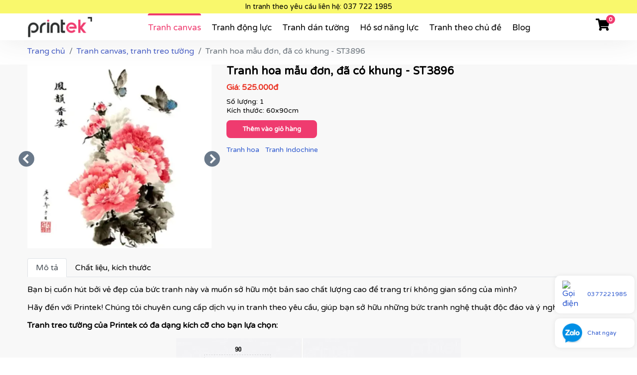

--- FILE ---
content_type: text/html; charset=utf-8
request_url: https://printek.vn/products/tranh-hoa-mau-don-da-co-khung-st3896/
body_size: 39865
content:
<!doctype html>
<html lang="vi">
<head>
    <meta charset="utf-8" />    
    <meta name="viewport" content="width=device-width, initial-scale=1" />
    <!--[if IE]><meta http-equiv='X-UA-Compatible' content='IE=edge,chrome=1'><![endif]-->

    <title>Tranh hoa m&#x1EAB;u &#x111;&#x1A1;n, &#x111;&#xE3; c&#xF3; khung - ST3896 - Printek</title>
<meta name="title" content="Tranh hoa m&#x1EAB;u &#x111;&#x1A1;n, &#x111;&#xE3; c&#xF3; khung - ST3896 - Printek" />
<meta name="description" content="Tranh hoa treo t&#x1B0;&#x1EDD;ng cao c&#x1EA5;p c&#x1EE7;a Printek kh&#xE1;c bi&#x1EC7;t ho&#xE0;n to&#xE0;n v&#x1EDB;i tranh tr&#xEA;n th&#x1ECB; tr&#x1B0;&#x1EDD;ng: Tranh ph&#x1EB3;ng l&#xEC;, kh&#xF4;ng b&#x1ECB; ch&#xF9;ng nh&#xE3;o, h&#x1EDF; t&#x1B0;a v&#x1EA3;i, ..." />
<meta name="keywords" content="" />
<meta property="og:type" content="website"/>
<meta property="og:url" itemprop="url" content="https://printek.vn/products/tranh-hoa-mau-don-da-co-khung-st3896/"/>
<meta property="og:title" content="Tranh hoa m&#x1EAB;u &#x111;&#x1A1;n, &#x111;&#xE3; c&#xF3; khung - ST3896" />
<meta property="og:description" content="Tranh hoa treo t&#x1B0;&#x1EDD;ng cao c&#x1EA5;p c&#x1EE7;a Printek kh&#xE1;c bi&#x1EC7;t ho&#xE0;n to&#xE0;n v&#x1EDB;i tranh tr&#xEA;n th&#x1ECB; tr&#x1B0;&#x1EDD;ng: Tranh ph&#x1EB3;ng l&#xEC;, kh&#xF4;ng b&#x1ECB; ch&#xF9;ng nh&#xE3;o, h&#x1EDF; t&#x1B0;a v&#x1EA3;i, ..." />
<meta name="twitter:card" content="summary_large_image" />
<meta name="twitter:site" content="@PrintekVN" />
<meta name="twitter:title" content="Tranh hoa m&#x1EAB;u &#x111;&#x1A1;n, &#x111;&#xE3; c&#xF3; khung - ST3896" />
<meta name="twitter:description" content="Tranh hoa treo t&#x1B0;&#x1EDD;ng cao c&#x1EA5;p c&#x1EE7;a Printek kh&#xE1;c bi&#x1EC7;t ho&#xE0;n to&#xE0;n v&#x1EDB;i tranh tr&#xEA;n th&#x1ECB; tr&#x1B0;&#x1EDD;ng: Tranh ph&#x1EB3;ng l&#xEC;, kh&#xF4;ng b&#x1ECB; ch&#xF9;ng nh&#xE3;o, h&#x1EDF; t&#x1B0;a v&#x1EA3;i, ..." />
<meta property="og:image" itemprop="thumbnailUrl" content="https://printek.vn/media/pfllzksf/156.jpg" />
<meta name="twitter:image" content="https://printek.vn/media/pfllzksf/156.jpg" />
<meta property="og:image:width" content="900"/>
<meta property="og:image:height" content="900"/>
<link rel="canonical" href="https://printek.vn/products/tranh-hoa-mau-don-da-co-khung-st3896/" />
<link rel="alternate" hreflang="vi-vn" href="https://printek.vn/products/tranh-hoa-mau-don-da-co-khung-st3896/" />

    
    <link rel="icon" type="image/x-icon" href="/i/favicon.png">    
	<!-- Google Fonts -->
	<link rel="preconnect" href="https://fonts.googleapis.com" />
	<link rel="preconnect" crossorigin href="https://fonts.gstatic.com" />
    <link rel="preconnect" href="https://cdnjs.cloudflare.com" />
	<link rel='dns-prefetch' href="//fonts.googleapis.com" />
    <link rel='dns-prefetch' href="https://cdnjs.cloudflare.com" />
	<link rel="preload" as="style" onload="this.onload=null;this.rel='stylesheet'" href="https://fonts.googleapis.com/css2?family=Varela&#x2B;Round&amp;display=swap">
	<noscript><link rel="stylesheet" href="https://fonts.googleapis.com/css2?family=Varela&#x2B;Round&amp;display=swap" /></noscript>
	<link rel="stylesheet" integrity="sha512-rt/SrQ4UNIaGfDyEXZtNcyWvQeOq0QLygHluFQcSjaGB04IxWhal71tKuzP6K8eYXYB6vJV4pHkXcmFGGQ1/0w==" crossorigin="anonymous" referrerpolicy="no-referrer" href="https://cdnjs.cloudflare.com/ajax/libs/bootstrap/4.6.2/css/bootstrap.min.css" />    	
	<link rel="stylesheet" integrity="sha512-gMjQeDaELJ0ryCI+FtItusU9MkAifCZcGq789FrzkiM49D8lbDhoaUaIX4ASU187wofMNlgBJ4ckbrXM9sE6Pg==" crossorigin="anonymous" referrerpolicy="no-referrer" href="https://cdnjs.cloudflare.com/ajax/libs/font-awesome/5.8.1/css/all.min.css" />
    <link rel="stylesheet" integrity="sha512-6S2HWzVFxruDlZxI3sXOZZ4/eJ8AcxkQH1+JjSe/ONCEqR9L4Ysq5JdT5ipqtzU7WHalNwzwBv+iE51gNHJNqQ==" crossorigin="anonymous" referrerpolicy="no-referrer" href="https://cdnjs.cloudflare.com/ajax/libs/toastr.js/2.1.4/toastr.min.css" />
    <link rel="stylesheet" integrity="sha512-ARJR74swou2y0Q2V9k0GbzQ/5vJ2RBSoCWokg4zkfM29Fb3vZEQyv0iWBMW/yvKgyHSR/7D64pFMmU8nYmbRkg==" crossorigin="anonymous" referrerpolicy="no-referrer" href="https://cdnjs.cloudflare.com/ajax/libs/bootstrap-select/1.13.18/css/bootstrap-select.min.css" />
	<link rel="stylesheet" integrity="sha512-yHknP1/AwR+yx26cB1y0cjvQUMvEa2PFzt1c9LlS4pRQ5NOTZFWbhBig+X9G9eYW/8m0/4OXNx8pxJ6z57x0dw==" crossorigin="anonymous" referrerpolicy="no-referrer" href="https://cdnjs.cloudflare.com/ajax/libs/slick-carousel/1.8.1/slick.min.css" />
	<link rel="stylesheet" integrity="sha512-17EgCFERpgZKcm0j0fEq1YCJuyAWdz9KUtv1EjVuaOz8pDnh/0nZxmU6BBXwaaxqoi9PQXnRWqlcDB027hgv9A==" crossorigin="anonymous" referrerpolicy="no-referrer" href="https://cdnjs.cloudflare.com/ajax/libs/slick-carousel/1.8.1/slick-theme.min.css" />
	<link rel="stylesheet" href="https://cdn.jsdelivr.net/npm/@fancyapps/ui/dist/fancybox.css" />
	<link rel="stylesheet" href="/css/style.min.css?v=1903251108" />
	<!-- Google Tag Manager -->
<script>(function(w,d,s,l,i){w[l]=w[l]||[];w[l].push({'gtm.start':
new Date().getTime(),event:'gtm.js'});var f=d.getElementsByTagName(s)[0],
j=d.createElement(s),dl=l!='dataLayer'?'&l='+l:'';j.async=true;j.src=
'https://www.googletagmanager.com/gtm.js?id='+i+dl;f.parentNode.insertBefore(j,f);
})(window,document,'script','dataLayer','GTM-MHBB5S9');</script>
<!-- End Google Tag Manager -->
</head>
<body>
    <!-- Google Tag Manager (noscript) -->
<noscript><iframe src="https://www.googletagmanager.com/ns.html?id=GTM-MHBB5S9"
height="0" width="0" style="display:none;visibility:hidden"></iframe></noscript>
<!-- End Google Tag Manager (noscript) -->
	<script type="application/ld+json">
		{
			"@context":"http://schema.org",
			"@type": "Professionalservice",
			"@id":"https://printek.vn",
			"url": "https://printek.vn",
			"additionaltype": ["https://en.wikipedia.org/wiki/Review","https://en.wikipedia.org/wiki/User:Printek"],
			"logo": "https://printek.vn/i/logo.png",
			"image":"https://printek.vn/media/hz0pt2ri/tranhcanvas.jpg",
			"priceRange":"VND",
			"email": "mailto:printek.team@gmail.com",
			"founder": "Printek",
			"address": {
				"@type": "PostalAddress",
				"addressLocality": "Hà Nội",
				"addressCountry": "Việt Nam",
				"addressRegion": "Hà Nội",
				"postalCode":"100000",
				"streetAddress": "Ngách 215/17/8 Triều Khúc - Tân Triều - Thanh Trì - Hà Nội"
			},
			"description":"Printek - Xưởng in tranh theo yêu cầu, sản xuất tại Việt Nam.",
			"name": "Printek",
			"telephone": "+84377221985",
			"openingHoursSpecification": {
				"@type": "OpeningHoursSpecification",
				"dayOfWeek": [
				  "Monday",
				  "Tuesday",
				  "Wednesday",
				  "Thursday",
				  "Friday",
				  "Saturday"
				],
				"opens": "09:00",
				"closes": "17:00"
			  },
			"geo": {
				"@type": "GeoCoordinates",
				"latitude": 20.978977880660242,
				"longitude": 105.80202729732035
				},
				 "potentialAction": {
			"@type": "ReserveAction",
			"target": {
			  "@type": "EntryPoint",
			  "urlTemplate": "https://printek.vn",
			  "inLanguage": "vn",
			  "actionPlatform": [
				"http://schema.org/DesktopWebPlatform",
				"http://schema.org/IOSPlatform",
				"http://schema.org/AndroidPlatform"
			  ]
			},
			"result": {
			  "@type": "Reservation",
			  "name": "Printek"
			}
		  },
			"sameAs" : [
				"https://twitter.com/PrintekVN",
				"https://www.facebook.com/printek.vn",
				"https://www.instagram.com/printek.vn/",
				"https://www.youtube.com/@printek6366",
				"https://www.mixcloud.com/printek/",
				"https://500px.com/p/printekvn",
				"https://soundcloud.com/printekvn",
				"https://www.pinterest.com/printek",
				"https://printek.business.site/",
				"https://www.behance.net/printek",
				"https://www.linkedin.com/in/printek-vn-9ba207269/",
				"https://www.linkedin.com/company/printek",
				"https://vimeo.com/printekvn",				
				"https://www.tumblr.com/blog/printekvn",
				"https://www.reddit.com/user/printekvn",
				"https://www.quora.com/profile/Printekvn",
				"https://trello.com/u/printekteam",
				"https://www.instapaper.com/p/12170139",
				"https://about.me/printekvn",
				"https://issuu.com/printekvn",
				"https://tiki.vn/cua-hang/printek-khung-anh-dan-tuong",
				"https://shopee.vn/printek.vn",
				"https://www.lazada.vn/shop/printek",
				"https://www.tiktok.com/@printek.vn"
				]
		}
	</script>
    <script type="application/ld+json">
    {
        "@context": "https://schema.org",
        "@type": "WebSite",
        "name": "Prinktek - In theo yêu cầu",
        "alternateName":  "Prinktek - In theo yêu cầu",
        "url": "https://printek.vn",
        "potentialAction": [{
            "@type": "SearchAction",
            "target": "https://printek.vn/tranh-canvas-tranh-treo-tuong/?keyword={keyword}",
            "query-input": "required name=keyword"
        }]
    }
	</script>
    <nav id="nav-container" class="bg-light lh-40 text-center navigation_8" data-url="/tranh-canvas-tranh-treo-tuong/">
	<div id="site-notification-banner" class="top-notification">
		<div class="container px-xl-0">
            <div id="shopify-section-announcement-bar">
<div aria-label="Thông báo">
<p><a rel="noopener" href="https://zalo.me/0377221985" target="_blank">In tranh theo yêu cầu liên hệ: 037 722 1985</a></p>
</div>
</div>
<div id="shopify-section-header" class="shopify-section section-header"></div>
		</div>
	</div>
	<div class="container px-xl-0">
		<div class="row align-items-center">
			<div class="col-xs-4 col-lg-2 text-xs-left text-sm-left text-md-center text-lg-left logo">
				<a href="/" class="color-main"><img src="/i/logo.png" alt="Printek" /></a>				
				<button class="hamburger d-md-none p-0 collapsed" type="button" data-toggle="collapse" data-target="#main-nav" aria-controls="main-nav" aria-expanded="false" aria-label="Toggle docs navigation">
					<svg xmlns="http://www.w3.org/2000/svg" width="30" height="30" viewBox="0 0 30 30" role="img" focusable="false"><title>Menu</title><path stroke="currentColor" stroke-linecap="round" stroke-miterlimit="10" stroke-width="2" d="M4 7h22M4 15h22M4 23h22"></path></svg>
				</button>				
				<button class="shopping-cart-btn d-md-none" data-toggle="modal" data-target="#shoppingCartModal"><i class="fas fa-shopping-cart"></i> <span class="badge badge-secondary">0</span></button>
				<div class="clear"></div>
			</div>
			<div id="main-nav" class="col-lg-9 collapse d-md-block" >
					<a href="/tranh-canvas-tranh-treo-tuong/" class="link mr-15 color-main active ">Tranh canvas</a>
					<a href="/tranh-dong-luc-tranh-slogan/" class="link mr-15 color-main  ">Tranh &#x111;&#x1ED9;ng l&#x1EF1;c</a>
					<a href="/tranh-dan-tuong/" class="link mr-15 color-main  ">Tranh d&#xE1;n t&#x1B0;&#x1EDD;ng</a>
					<a href="/tranh-den-led/" class="link mr-15 color-main  mobile-only">Tranh &#x111;&#xE8;n led</a>
					<a href="/ho-so-nang-luc/" class="link mr-15 color-main  ">H&#x1ED3; s&#x1A1; n&#x103;ng l&#x1EF1;c</a>
					<a href="/tranh-theo-chu-de/" class="link mr-15 color-main  ">Tranh theo ch&#x1EE7; &#x111;&#x1EC1;</a>
					<a href="/blog/" class="link mr-15 color-main  ">Blog</a>
			</div>
			<div class="mt-10 mt-lg-0 pl-0 col-lg-1 text-lg-right d-none d-md-block">
				<button class="shopping-cart-btn" data-toggle="modal" data-target="#shoppingCartModal"><i class="fas fa-shopping-cart"></i> <span class="badge badge-secondary">0</span></button>
			</div>						
		</div>
	</div>
</nav>
<div class="modal fade" id="shoppingCartModal" data-backdrop="static" data-orderitems="/products/tranh-hoa-mau-don-da-co-khung-st3896/?ufprt=CfDJ8HbdWjpXg2FOiNIHhTKVzhbwyUfVwFTSdkdSIMRp07v2iiF3KoUEVmJ-NFI68mcm9LsX1yeIm52YcXoCciOwkOC0az0NPkk1heeI4_TCo2OZ1j6_ya7exOpYtxDY9DSosRn5fytuaGJm0uf2Ve6Y4PI" tabindex="-1" aria-labelledby="orderProductModalLabel" aria-hidden="true">
  <div class="modal-dialog modal-lg">
    <div class="modal-content">
      <div class="modal-header">
        <h5 class="modal-title" id="shoppingCartModal">Giỏ hàng</h5>
        <button type="button" class="close" data-dismiss="modal" aria-label="Close">
          <span aria-hidden="true">&times;</span>
        </button>
      </div>
<form action="/products/tranh-hoa-mau-don-da-co-khung-st3896/" class="ajax-form" enctype="multipart/form-data" id="formPlaceOrder" method="post">      <div class="modal-body">
        <div class="container-fluid">        
          <div class="order-items mb-3">
                <div class="spinner-border" role="status"><span class="sr-only">Loading...</span></div>                
          </div>
          <div class="order-items-footer mb-3 text-right">            
            <button type="button" class="btn btn-secondary" data-dismiss="modal">Mua tiếp</button>
            <button type="button" class="btn action-1" id="shoppingCartModal-gotostep2-btn">Đặt hàng ngay</button>
          </div>
          <div class="place-order-form" >              
                <div class="form-group row">
                    <label for="fullName" class="col-md-3 col-form-label d-none d-md-block required">Họ tên</label>
                    <div class="col-md-9">
                        <input type="text" class="form-control" id="fullName" name="Customer.Name" placeholder="Họ và tên đầy đủ *" required />
                    </div>                    
                </div>
                <div class="form-group row">
                    <label for="tel" class="col-md-3 col-form-label d-none d-md-block required">Điện thoại</label>                    
                    <div class="col-md-9">
                        <input type="text" class="form-control" id="tel" name="Customer.Tel" placeholder="Số điện thoại nhận hàng *" required>
                    </div>
                </div>
                <div class="form-group row">
                    <label for="address" class="col-md-3 col-form-label d-none d-md-block required">Địa chỉ</label>
                    <div class="col-md-9">
                        <input type="text" class="form-control" id="address" name="Customer.Address" placeholder="Địa chỉ nhận hàng *" required />
                    </div>
                </div> 
                <div class="form-group row">
                    <label for="note" class="col-md-3 col-form-label d-none d-md-block">Ghi chú</label>
                    <div class="col-md-9">
                        <input type="text" class="form-control" id="note" name="Note" placeholder="Ghi chú" />
                    </div>
                </div> 
          </div>        
        </div>
      </div>
      <div class="modal-footer">
        <div>
        <button type="button" class="btn btn-secondary" data-dismiss="modal">Quay lại</button>
        <button type="submit" class="btn action-1">Đặt hàng</button>        
        </div>
      </div>
<input name="__RequestVerificationToken" type="hidden" value="CfDJ8HbdWjpXg2FOiNIHhTKVzhbOG2hHB1o_ymjtqctJUoE_WJI4KBAcJmeSYwmjeBoJFeNmHahX03AJMfHszp8xjxL3u4EM66QkaacU1bGoWQgkEtsNEA6cMbPQawrHDcIWYfBtsSulhL34QGHCvfZ3q7M" /><input name="ufprt" type="hidden" value="CfDJ8HbdWjpXg2FOiNIHhTKVzhaEepNLfKwi45FfaF3o8-H6NHBjRDGAU01yPijMJO_a4hVPifhJyKgLRMaW6YiIr5yyUc8uq8S0CJnv9-9EOS-jcKgoLcq3u08yC7Paxlp_cCLVQM9qHRi4YjImdN0ZHqg" /></form>    </div>
    </div>
 </div>    
    <div id="page-content-wrapper">
		<cache expires-after="00:00:00">
			<div class="container px-xl-0">
    <nav aria-label="breadcrumb">
        <ol class="breadcrumb" itemscope itemtype="https://schema.org/BreadcrumbList">
            <li class="breadcrumb-item" itemprop="itemListElement" itemscope itemtype="https://schema.org/ListItem">
                <a href="/" itemprop="item"><span itemprop="name">Trang chủ</span></a>
                <meta itemprop="position" content="1" />
            </li>
            <li class="breadcrumb-item" itemprop="itemListElement" itemscope itemtype="https://schema.org/ListItem">
                <a href="/tranh-canvas-tranh-treo-tuong/" itemprop="item"><span itemprop="name">Tranh canvas, tranh treo t&#x1B0;&#x1EDD;ng</span></a>
                <meta itemprop="position" content="2" />
            </li>
            <li class="breadcrumb-item active d-none d-md-block d-lg-block" aria-current="page" itemprop="itemListElement" itemscope itemtype="https://schema.org/ListItem">
                <span itemprop="name">Tranh hoa m&#x1EAB;u &#x111;&#x1A1;n, &#x111;&#xE3; c&#xF3; khung - ST3896</span>
                <meta itemprop="position" content="2" />
            </li>
        </ol>
    </nav>
</div>
<section class="product-single mb-20">
    <div class="container px-xl-0">        
        <div class="product-thumb row justify-content-between align-items-xl-start" itemtype="https://schema.org/Product" itemscope>
            <div class="col-md-4">
                <div class="product-images single-carousel">       
                        <div class="swiper-slide video-slide text-center">
                            <a href="https://www.youtube.com/embed/U9Cy2xIx4Zs?autoplay=1&amp;rel=0" class="popup-single-image popup-iframe y-video" data-fancybox="product-images">
                                <img class="img-fluid" src="/media/pfllzksf/156.jpg?rmode=max&width=500&format=webp&quality=75" alt="156" />
                            </a>                            
                        </div>
                    <div class="swiper-slide text-center">
                        <a href="/media/pfllzksf/156.jpg" class="popup-single-image" data-fancybox="product-images">
                            <img class="img-fluid" src="/media/pfllzksf/156.jpg?rmode=max&width=500&format=webp&quality=75" alt="156" />
                        </a>
                        <link itemprop="image" href="/media/pfllzksf/156.jpg" />
                    </div>
                                <div class="swiper-slide text-center">
                                    <a href="/media/se0hmd4g/1.jpg" class="popup-single-image" data-fancybox="product-images">
                                        <img class="img-fluid" src="/media/se0hmd4g/1.jpg?rmode=max&width=500&format=webp&quality=75" alt="1 (1)" />
                                    </a>
                                </div>
                                <div class="swiper-slide text-center">
                                    <a href="/media/ti2jc0hi/2.jpg" class="popup-single-image" data-fancybox="product-images">
                                        <img class="img-fluid" src="/media/ti2jc0hi/2.jpg?rmode=max&width=500&format=webp&quality=75" alt="2" />
                                    </a>
                                </div>
                                <div class="swiper-slide text-center">
                                    <a href="/media/rf4br3of/khung1cm.jpg" class="popup-single-image" data-fancybox="product-images">
                                        <img class="img-fluid" src="/media/rf4br3of/khung1cm.jpg?rmode=max&width=500&format=webp&quality=75" alt="Khung1cm" />
                                    </a>
                                </div>
                                <div class="swiper-slide text-center">
                                    <a href="/media/lddnchvm/khung2cm.jpg" class="popup-single-image" data-fancybox="product-images">
                                        <img class="img-fluid" src="/media/lddnchvm/khung2cm.jpg?rmode=max&width=500&format=webp&quality=75" alt="Khung2cm" />
                                    </a>
                                </div>
                                <div class="swiper-slide text-center">
                                    <a href="/media/1mgmldmv/6.jpg" class="popup-single-image" data-fancybox="product-images">
                                        <img class="img-fluid" src="/media/1mgmldmv/6.jpg?rmode=max&width=500&format=webp&quality=75" alt="6" />
                                    </a>
                                </div>
                                <div class="swiper-slide text-center">
                                    <a href="/media/gwmlfbln/4.jpg" class="popup-single-image" data-fancybox="product-images">
                                        <img class="img-fluid" src="/media/gwmlfbln/4.jpg?rmode=max&width=500&format=webp&quality=75" alt="4" />
                                    </a>
                                </div>
                                <div class="swiper-slide text-center">
                                    <a href="/media/g3qbdcme/5.jpg" class="popup-single-image" data-fancybox="product-images">
                                        <img class="img-fluid" src="/media/g3qbdcme/5.jpg?rmode=max&width=500&format=webp&quality=75" alt="5" />
                                    </a>
                                </div>
                                <div class="swiper-slide text-center">
                                    <a href="/media/iyvbasop/3.jpg" class="popup-single-image" data-fancybox="product-images">
                                        <img class="img-fluid" src="/media/iyvbasop/3.jpg?rmode=max&width=500&format=webp&quality=75" alt="3" />
                                    </a>
                                </div>
                </div>                
            </div>
            <div class="col-md-8">
                <h1 class="product-name text-adaptive mb-10">
                    Tranh hoa m&#x1EAB;u &#x111;&#x1A1;n, &#x111;&#xE3; c&#xF3; khung - ST3896 
                </h1>                
                <meta itemprop="name" content="Tranh hoa m&#x1EAB;u &#x111;&#x1A1;n, &#x111;&#xE3; c&#xF3; khung - ST3896" />
                <meta itemprop="description" content="Tranh hoa m&#x1EAB;u &#x111;&#x1A1;n, &#x111;&#xE3; c&#xF3; khung - ST3896 Cỡ 60x90cm" />                
                <div class="product-price mb-10 bold">
                        <div class="color-red" itemprop="offers" itemtype="https://schema.org/Offer" itemscope>
        Gi&#xE1;: 525.000đ
        <link itemprop="url" href="https://printek.vn/products/tranh-hoa-mau-don-da-co-khung-st3896/" />
        <meta itemprop="availability" content="https://schema.org/InStock" />
        <meta itemprop="priceCurrency" content="VND" />
        <meta itemprop="itemCondition" content="https://schema.org/NewCondition" />
        <meta itemprop="price" content="525000" />
    </div>

                </div>
                <div class="number-of-frames">
                    Số lượng: 1 <br />
                    Kích thước: 60x90cm 
                </div>                   
                <div class="combo row">
                    <div class="col-lg-4">

                    </div>
                </div>
                <div class="add-to-cart-btn-container">
                    <button class="btn sm f-16 action-1 plage-order add-to-cart" data-id="b119bb61-783c-4a08-9b21-55afc1df6303" data-show-cart="true">Thêm vào giỏ hàng</button>
                    <button class="btn sm f-16 action-1 plage-order d-none" data-toggle="modal" data-target="#shoppingCartModal"><i class="fa fa-check"></i> Xem giỏ hàng </button>
                </div>                
                    <div class="product-tags has-no-thumbs small">
                            <a class="chip" href="/tranh-theo-chu-de/tranh-hoa/">Tranh hoa</a>                         
                            <a class="chip" href="/tranh-theo-chu-de/tranh-indochine/">Tranh Indochine</a>                         
                    </div>
            </div>
        </div>           
        <div class="product-description">
            <ul class="nav nav-tabs" id="product-description-tabs" role="tablist" style="flex-wrap: nowrap;">
              <li class="nav-item" role="presentation">
                <button class="nav-link active" id="product-description-tab1" data-toggle="tab" data-target="#product-description-pane1" type="button" role="tab" aria-controls="product-description-pane1" aria-selected="true">Mô tả</button>
              </li>
              <li class="nav-item" role="presentation">
                <button class="nav-link" id="product-description-tab2" data-toggle="tab" data-target="#product-description-pane2" type="button" role="tab" aria-controls="product-description-pane2" aria-selected="true">Chất liệu, kích thước</button>
              </li>
            </ul>
            <div class="tab-content" id="product-description-TabContent">
              <div class="tab-pane fade show active" id="product-description-pane1" role="tabpanel" aria-labelledby="product-description-tab1" tabindex="0">
                  <div>
                  
                  </div>                                       
                    <div>
                    <div>
<p style="text-align: left;">Bạn bị cuốn hút bởi vẻ đẹp của bức tranh này và muốn sở hữu một bản sao chất lượng cao để trang trí không gian sống của mình?</p>
<p style="text-align: left;">Hãy đến với Printek! Chúng tôi chuyên cung cấp dịch vụ in tranh theo yêu cầu, giúp bạn sở hữu những bức tranh nghệ thuật độc đáo và ý nghĩa. </p>
<p style="text-align: left;"><strong>Tranh treo tường của Printek có đa dạng kích cỡ cho bạn lựa chọn:</strong></p>
<p style="text-align: left;"><strong><img style="display: block; margin-left: auto; margin-right: auto;" src="/media/wmgavfdq/z5819216130791_f454d8a9a112eca39d0a871babd42154.jpg?rmode=max&amp;width=572&amp;height=243" alt="Kích thước tranh treo tường" width="572" height="243"></strong></p>
<p style="text-align: left;"><strong><img style="display: block; margin-left: auto; margin-right: auto;" src="/media/1e1nuvzg/z5819216130790_4d0d2d4b4a9b06033641ad332b1d5230.jpg?rmode=max&amp;width=564&amp;height=243" alt="Kích thước tranh treo tường" width="564" height="243"></strong></p>
<p style="text-align: left;"><strong><img style="display: block; margin-left: auto; margin-right: auto;" src="/media/q4opndqg/z5819216130789_ba59f859bd6e0088c4363afa85faee1d.jpg?rmode=max&amp;width=585&amp;height=249" alt="Kích thước tranh treo tường" width="585" height="249"></strong></p>
<p style="text-align: left;"><strong><img style="display: block; margin-left: auto; margin-right: auto;" src="/media/pinlyig2/z5819216130767_5f5aedc1539289030ecad55240a3ceff.jpg?rmode=max&amp;width=605&amp;height=253" alt="Kích thước tranh treo tường" width="605" height="253"></strong></p>
<p style="text-align: left;"> </p>
<p style="text-align: left;"><img style="display: block; margin-left: auto; margin-right: auto;" src="/media/lzkj2z5x/anhcuoitrang02.png?rmode=max&amp;width=790&amp;height=1513" alt="In tranh theo yêu cầu" width="790" height="1513"></p>
<p style="text-align: left;"><img style="display: block; margin-left: auto; margin-right: auto;" src="/media/5nbelzu5/anhcuoitrang.png?rmode=max&amp;width=790&amp;height=1513" alt="In tranh theo yêu cầu" width="790" height="1513"></p>
<div class="mceNonEditable embeditem" data-embed-url="https://www.youtube.com/watch?v=mFl2qljDzvE&amp;t=77s" data-embed-height="482" data-embed-width="760" data-embed-constrain="true"><iframe width="760" height="428" src="https://www.youtube.com/embed/mFl2qljDzvE?start=77&amp;feature=oembed" frameborder="0" allow="accelerometer; autoplay; clipboard-write; encrypted-media; gyroscope; picture-in-picture; web-share" referrerpolicy="strict-origin-when-cross-origin" allowfullscreen="allowfullscreen" title="PRINTEK x ARTPINK EXHIBITION | BÊN KIA TƯỞNG TƯỢNG lần 2"></iframe></div>
<p style="text-align: left;">Với công nghệ in hiện đại, chúng tôi đảm bảo tái tạo lại từng chi tiết nhỏ nhất của bức tranh, mang đến cho bạn một sản phẩm hoàn hảo.</p>
<div class="mceNonEditable embeditem" data-embed-url="https://youtu.be/QaK8XKq95VI" data-embed-height="317" data-embed-width="660" data-embed-constrain="true"><iframe width="564" height="317" src="https://www.youtube.com/embed/QaK8XKq95VI?feature=oembed" frameborder="0" allow="accelerometer; autoplay; clipboard-write; encrypted-media; gyroscope; picture-in-picture; web-share" referrerpolicy="strict-origin-when-cross-origin" allowfullscreen="allowfullscreen" title="Tranh canvas in UV cao cấp, tranh in theo yêu cầu, tranh trang trí cao cấp by Printek"></iframe></div>
<p style="text-align: left;">Printek còn hỗ trợ tư vấn miễn phí để giúp bạn chọn được bức tranh phù hợp nhất với không gian và sở thích của mình. Đặc biệt, chúng tôi còn cung cấp dịch vụ vận chuyển trên toàn quốc, giúp bạn tiết kiệm thời gian và công sức.</p>
<div class="mceNonEditable embeditem" data-embed-url="https://www.youtube.com/watch?v=U9Cy2xIx4Zs" data-embed-height="380" data-embed-width="660" data-embed-constrain="true"><iframe width="660" height="371" src="https://www.youtube.com/embed/U9Cy2xIx4Zs?feature=oembed" frameborder="0" allow="accelerometer; autoplay; clipboard-write; encrypted-media; gyroscope; picture-in-picture; web-share" referrerpolicy="strict-origin-when-cross-origin" allowfullscreen="allowfullscreen" title="Printek thi công tranh cho biệt thự tại Park city, Hà Nội"></iframe></div>
<p style="text-align: center;"><em>Printek thi công tranh cho khách hàng</em></p>
</div>                        
                    </div>                    
                    <div class="mb-15">
                        <strong>Quý khách có nhu cầu:</strong><br><br>
                        ⇨ <a rel="noopener" href="https://zalo.me/0377221985" target="_blank" title="Tìm mẫu tranh theo chủ đề">Tìm mẫu tranh</a> đẹp theo chủ đề <br>
                        ⇨ <a rel="noopener" href="https://zalo.me/0377221985" target="_blank" title="Tư vấn in tranh">Tư vấn in tranh theo yêu cầu</a> <br>
                        ⇨ <a rel="noopener" href="https://zalo.me/0377221985" target="_blank" title="In tranh dán tường">In tranh dán tường</a> theo nhiều kích thước <br><br>
                        Quý khách vui lòng nhấn <a rel="noopener" href="https://zalo.me/0377221985" target="_blank" title="vào đây">vào đây</a> để gặp nhân viên tư vấn hoặc SĐT <a href="tel:0377221985"><strong>037 722 1985</strong></a> để nhân viên tư vấn gửi mẫu theo yêu cầu của quý khách.
                    </div>
                    <div>
                        <a href="https://zalo.me/0377221985" target="_blank" class="btn action-1 md">Tư vấn thi công & chọn mẫu <i class="ico fa fa-long-arrow-alt-right"></i></a>
                    </div>
              </div>
              <div class="tab-pane fade" id="product-description-pane2" role="tabpanel" aria-labelledby="product-description-tab2" tabindex="0">
                  <div>
<p><strong>CHI TIẾT SẢN PHẨM:</strong></p>
<div>
<p>Vải Canvas là vải chuyên được sử dụng trong tranh sơn dầu, Tranh Canvas hay còn gọi là Tranh Giả Sơn Dầu. Hiện nay dòng Tranh Canvas được ưa chuộng nhiều hơn do tính thẩm mĩ và kinh tế hợp lí.</p>
<ul>
<li>In bằng mực nhập khẩu công nghệ in UV trên bề mặt vải CANVAS nhập khẩu, bề mặt tranh có đường vân của vải tạo chiều sâu. Hình ảnh tranh sắc nét, phản ánh màu sắc sinh động.</li>
<li>Bề mặt được phủ lớp dầu bóng chống bám bụi, ẩm mốc, dễ dàng vệ sinh, lau chùi bằng nước không lo bay màu.</li>
</ul>
<p><img style="display: block; margin-left: auto; margin-right: auto;" src="/media/fbcnzfbi/1.jpg?rmode=max&amp;width=900&amp;height=900" alt="Tranh canvas" width="900" height="900"></p>
<ul>
<li>Khung sau (khung căng tranh) gỗ thông cứng cáp chống mối mọt</li>
</ul>
<p><img style="display: block; margin-left: auto; margin-right: auto;" src="/media/hlxmtrz0/2.jpg?rmode=max&amp;width=900&amp;height=900" alt="Khung tranh gỗ thông" width="900" height="900"></p>
<ul>
<li>Khung bo viền Composit cao cấp siêu nhẹ, chống cong vênh mối mọt, tạo thẩm mĩ cao. Khung bo viền dày 1cm, 2cm và 5cm.</li>
<li>Bản khung gồm 5 màu: be, vàng, trắng, đen, nâu</li>
</ul>
<p><img style="display: block; margin-left: auto; margin-right: auto;" src="/media/u3hjr3dg/z5729419959793_48c4a83d55c94285b5a27443a9587f14.jpg?rmode=max&amp;width=1638&amp;height=1093" alt="Khung composite" width="1638" height="1093"></p>
<p><strong><img style="display: block; margin-left: auto; margin-right: auto;" src="/media/ugbnan0x/z5729419972948_23a190f2b5c76b71e657c1c30fbaf148.jpg?rmode=max&amp;width=1453&amp;height=1092" alt="Khung tranh composite" width="1453" height="1092"></strong></p>
</div>
</div>
<div>
<ul>
<li>Xem thêm 1000+ mẫu <a href="/tranh-canvas-tranh-treo-tuong/" title="Tranh canvas, tranh treo tường">tranh bán chạy nhất</a></li>
<li>Bạn muốn in tranh theo yêu cầu, liên hệ <a href="/in-tranh-theo-yeu-cau/" title="In tranh theo yêu cầu">tại đây</a></li>
</ul>
</div>
<div id="HEADLINE19" class="ladi-element">
<p style="text-align: left;" class="ladi-paragraph"><em><strong>Bạn đang cần tìm xưởng in uy tín, chất lượng? Liên hệ Printek ngay.</strong></em></p>
<figure><img style="display: block; margin-left: auto; margin-right: auto;" src="/media/scgbklmu/zaloprintek.jpeg?rmode=max&amp;width=256&amp;height=256" alt="Xưởng in tranh theo yêu cầu" width="256" height="256" data-caption="Xưởng in tranh theo yêu cầu"></figure>
</div>
<p> </p>
              </div>
            </div>            
        </div>
    </div>
</section>
<section class="page-section product-listing">
    <div class="container px-xl-0">
        <h3 class="section-title text-adaptive mb-30">Tranh cùng chủ đề</h3>
        <div class="row">
<div class="col-lg-3 col-md-4 col-6">
    <div class="mx-auto justify-content-center align-items-center item">
        <a href="/products/tranh-hoa-phong-cach-indochine-style-st220994/?from=RelatedView" title="Tranh hoa, phong c&#xE1;ch Indochine style &#x2013; ST220994">
            <img class="img-fluid mb-15 lazyload" alt="Tranh hoa, phong c&#xE1;ch Indochine style &#x2013; ST220994" data-src="/media/tmajmapd/st220994.jpg?rmode=crop&width=400&format=webp&quality=75&height=400">
        </a>
        <h2 class="name"><a class="color-main bold" href="/products/tranh-hoa-phong-cach-indochine-style-st220994/?from=RelatedView">Tranh hoa, phong c&#xE1;ch Indochine style &#x2013; ST220994</a></h2>
        <div class="text-adaptive">
                <div class="color-red" itemprop="offers" itemtype="https://schema.org/Offer" itemscope>
        Gi&#xE1;: 623.000đ
        <link itemprop="url" href="https://printek.vn/products/tranh-hoa-phong-cach-indochine-style-st220994/" />
        <meta itemprop="availability" content="https://schema.org/InStock" />
        <meta itemprop="priceCurrency" content="VND" />
        <meta itemprop="itemCondition" content="https://schema.org/NewCondition" />
        <meta itemprop="price" content="623000" />
    </div>

        </div>
        <div class="size">
            80x80cm
        </div>        
        <div class="cmds">
            <a href="/products/tranh-hoa-phong-cach-indochine-style-st220994/?from=RelatedView" class="btn sm f-11 action-1 add-to-cart" data-id="5934b632-a91b-40ec-adbc-a5009a10cb48">Đặt hàng</a>
        </div>        
    </div>
</div>
<div class="col-lg-3 col-md-4 col-6">
    <div class="mx-auto justify-content-center align-items-center item">
        <a href="/products/tranh-phong-canh-da-co-khung-pc25860/?from=RelatedView" title="Tranh phong c&#x1EA3;nh , &#x111;&#xE3; c&#xF3; khung - PC25860">
            <img class="img-fluid mb-15 lazyload" alt="Tranh phong c&#x1EA3;nh , &#x111;&#xE3; c&#xF3; khung - PC25860" data-src="/media/ecqpkdm1/o1cn011cvk3v1w78hfgrecu_-2586026260-0-cib.jpeg?rmode=crop&width=400&format=webp&quality=75&height=400">
        </a>
        <h2 class="name"><a class="color-main bold" href="/products/tranh-phong-canh-da-co-khung-pc25860/?from=RelatedView">Tranh phong c&#x1EA3;nh , &#x111;&#xE3; c&#xF3; khung - PC25860</a></h2>
        <div class="text-adaptive">
                <div class="color-red" itemprop="offers" itemtype="https://schema.org/Offer" itemscope>
        Gi&#xE1;: 623.000đ
        <link itemprop="url" href="https://printek.vn/products/tranh-phong-canh-da-co-khung-pc25860/" />
        <meta itemprop="availability" content="https://schema.org/InStock" />
        <meta itemprop="priceCurrency" content="VND" />
        <meta itemprop="itemCondition" content="https://schema.org/NewCondition" />
        <meta itemprop="price" content="623000" />
    </div>

        </div>
        <div class="size">
            80x80cm
        </div>        
        <div class="cmds">
            <a href="/products/tranh-phong-canh-da-co-khung-pc25860/?from=RelatedView" class="btn sm f-11 action-1 add-to-cart" data-id="fe5b63af-f71c-4246-84e8-6c8e4bdaf944">Đặt hàng</a>
        </div>        
    </div>
</div>
<div class="col-lg-3 col-md-4 col-6">
    <div class="mx-auto justify-content-center align-items-center item">
        <a href="/products/tranh-hoa-mau-don-da-co-khung-st3896/?from=RelatedView" title="Tranh hoa m&#x1EAB;u &#x111;&#x1A1;n, &#x111;&#xE3; c&#xF3; khung - ST3896">
            <img class="img-fluid mb-15 lazyload" alt="Tranh hoa m&#x1EAB;u &#x111;&#x1A1;n, &#x111;&#xE3; c&#xF3; khung - ST3896" data-src="/media/pfllzksf/156.jpg?rmode=crop&width=400&format=webp&quality=75&height=400">
        </a>
        <h2 class="name"><a class="color-main bold" href="/products/tranh-hoa-mau-don-da-co-khung-st3896/?from=RelatedView">Tranh hoa m&#x1EAB;u &#x111;&#x1A1;n, &#x111;&#xE3; c&#xF3; khung - ST3896</a></h2>
        <div class="text-adaptive">
                <div class="color-red" itemprop="offers" itemtype="https://schema.org/Offer" itemscope>
        Gi&#xE1;: 525.000đ
        <link itemprop="url" href="https://printek.vn/products/tranh-hoa-mau-don-da-co-khung-st3896/" />
        <meta itemprop="availability" content="https://schema.org/InStock" />
        <meta itemprop="priceCurrency" content="VND" />
        <meta itemprop="itemCondition" content="https://schema.org/NewCondition" />
        <meta itemprop="price" content="525000" />
    </div>

        </div>
        <div class="size">
            60x90cm
        </div>        
        <div class="cmds">
            <a href="/products/tranh-hoa-mau-don-da-co-khung-st3896/?from=RelatedView" class="btn sm f-11 action-1 add-to-cart" data-id="b119bb61-783c-4a08-9b21-55afc1df6303">Đặt hàng</a>
        </div>        
    </div>
</div>
<div class="col-lg-3 col-md-4 col-6">
    <div class="mx-auto justify-content-center align-items-center item">
        <a href="/products/tranh-tinh-vat-lo-hoa-da-co-khung-adb13253/?from=RelatedView" title="Tranh t&#x129;nh v&#x1EAD;t l&#x1ECD; hoa, &#x111;&#xE3; c&#xF3; khung - ADB13253">
            <img class="img-fluid mb-15 lazyload" alt="Tranh t&#x129;nh v&#x1EAD;t l&#x1ECD; hoa, &#x111;&#xE3; c&#xF3; khung - ADB13253" data-src="/media/zvdhultt/adb13253.jpg?rmode=crop&width=400&format=webp&quality=75&height=400">
        </a>
        <h2 class="name"><a class="color-main bold" href="/products/tranh-tinh-vat-lo-hoa-da-co-khung-adb13253/?from=RelatedView">Tranh t&#x129;nh v&#x1EAD;t l&#x1ECD; hoa, &#x111;&#xE3; c&#xF3; khung - ADB13253</a></h2>
        <div class="text-adaptive">
                <div class="color-red" itemprop="offers" itemtype="https://schema.org/Offer" itemscope>
        Gi&#xE1;: 681.000đ
        <link itemprop="url" href="https://printek.vn/products/tranh-tinh-vat-lo-hoa-da-co-khung-adb13253/" />
        <meta itemprop="availability" content="https://schema.org/InStock" />
        <meta itemprop="priceCurrency" content="VND" />
        <meta itemprop="itemCondition" content="https://schema.org/NewCondition" />
        <meta itemprop="price" content="681000" />
    </div>

        </div>
        <div class="size">
            70x100cm
        </div>        
        <div class="cmds">
            <a href="/products/tranh-tinh-vat-lo-hoa-da-co-khung-adb13253/?from=RelatedView" class="btn sm f-11 action-1 add-to-cart" data-id="77fb5ccf-d275-4207-ad38-a821eab2dde1">Đặt hàng</a>
        </div>        
    </div>
</div>
<div class="col-lg-3 col-md-4 col-6">
    <div class="mx-auto justify-content-center align-items-center item">
        <a href="/products/bo-2-tranh-hoa-sen-da-co-khung-ms4602/?from=RelatedView" title="B&#x1ED9; 2 tranh hoa sen, &#x111;&#xE3; c&#xF3; khung &#x2013; MS4602">
            <img class="img-fluid mb-15 lazyload" alt="B&#x1ED9; 2 tranh hoa sen, &#x111;&#xE3; c&#xF3; khung &#x2013; MS4602" data-src="/wp-content/uploads/2022/03/67.jpg?v=1647413821&rmode=crop&width=400&format=webp&quality=75&height=400">
        </a>
        <h2 class="name"><a class="color-main bold" href="/products/bo-2-tranh-hoa-sen-da-co-khung-ms4602/?from=RelatedView">B&#x1ED9; 2 tranh hoa sen, &#x111;&#xE3; c&#xF3; khung &#x2013; MS4602</a></h2>
        <div class="text-adaptive">
                <div class="color-red" itemprop="offers" itemtype="https://schema.org/Offer" itemscope>
        Gi&#xE1;: 681.000đ
        <link itemprop="url" href="https://printek.vn/products/bo-2-tranh-hoa-sen-da-co-khung-ms4602/" />
        <meta itemprop="availability" content="https://schema.org/InStock" />
        <meta itemprop="priceCurrency" content="VND" />
        <meta itemprop="itemCondition" content="https://schema.org/NewCondition" />
        <meta itemprop="price" content="681000" />
    </div>

        </div>
        <div class="size">
            50x70cm
        </div>        
        <div class="cmds">
            <a href="/products/bo-2-tranh-hoa-sen-da-co-khung-ms4602/?from=RelatedView" class="btn sm f-11 action-1 add-to-cart" data-id="0e5bc6dd-ce0e-4c3e-8904-98ec8e40b57c">Đặt hàng</a>
        </div>        
    </div>
</div>
<div class="col-lg-3 col-md-4 col-6">
    <div class="mx-auto justify-content-center align-items-center item">
        <a href="/products/bo-3-tranh-canvas-hoa-sen-da-co-khung-dc277c/?from=RelatedView" title="B&#x1ED9; 3 tranh canvas hoa sen &#x111;&#xE3; c&#xF3; khung &#x2013; DC277C">
            <img class="img-fluid mb-15 lazyload" alt="B&#x1ED9; 3 tranh canvas hoa sen &#x111;&#xE3; c&#xF3; khung &#x2013; DC277C" data-src="/wp-content/uploads/2022/07/DC277c.jpeg?v=1658476052&rmode=crop&width=400&format=webp&quality=75&height=400">
        </a>
        <h2 class="name"><a class="color-main bold" href="/products/bo-3-tranh-canvas-hoa-sen-da-co-khung-dc277c/?from=RelatedView">B&#x1ED9; 3 tranh canvas hoa sen &#x111;&#xE3; c&#xF3; khung &#x2013; DC277C</a></h2>
        <div class="text-adaptive">
                <div class="color-red" itemprop="offers" itemtype="https://schema.org/Offer" itemscope>
        Gi&#xE1;: 1.050.000đ
        <link itemprop="url" href="https://printek.vn/products/bo-3-tranh-canvas-hoa-sen-da-co-khung-dc277c/" />
        <meta itemprop="availability" content="https://schema.org/InStock" />
        <meta itemprop="priceCurrency" content="VND" />
        <meta itemprop="itemCondition" content="https://schema.org/NewCondition" />
        <meta itemprop="price" content="1050000" />
    </div>

        </div>
        <div class="size">
            60x60cm
        </div>        
        <div class="cmds">
            <a href="/products/bo-3-tranh-canvas-hoa-sen-da-co-khung-dc277c/?from=RelatedView" class="btn sm f-11 action-1 add-to-cart" data-id="c4a8457a-beeb-419d-a03f-b80f5b01a0ec">Đặt hàng</a>
        </div>        
    </div>
</div>
<div class="col-lg-3 col-md-4 col-6">
    <div class="mx-auto justify-content-center align-items-center item">
        <a href="/products/tranh-hoa-va-chim-phong-cach-indochine-id22116/?from=RelatedView" title="Tranh hoa v&#xE0; chim phong c&#xE1;ch Indochine - ID22116">
            <img class="img-fluid mb-15 lazyload" alt="Tranh hoa v&#xE0; chim phong c&#xE1;ch Indochine - ID22116" data-src="/media/e20jhglg/o1cn01maz98p1nu85yxppdx_-2211682181629-0-cib.jpeg?rmode=crop&width=400&format=webp&quality=75&height=400">
        </a>
        <h2 class="name"><a class="color-main bold" href="/products/tranh-hoa-va-chim-phong-cach-indochine-id22116/?from=RelatedView">Tranh hoa v&#xE0; chim phong c&#xE1;ch Indochine - ID22116</a></h2>
        <div class="text-adaptive">
                <div class="color-red" itemprop="offers" itemtype="https://schema.org/Offer" itemscope>
        Gi&#xE1;: 623.000đ
        <link itemprop="url" href="https://printek.vn/products/tranh-hoa-va-chim-phong-cach-indochine-id22116/" />
        <meta itemprop="availability" content="https://schema.org/InStock" />
        <meta itemprop="priceCurrency" content="VND" />
        <meta itemprop="itemCondition" content="https://schema.org/NewCondition" />
        <meta itemprop="price" content="623000" />
    </div>

        </div>
        <div class="size">
            80x80cm
        </div>        
        <div class="cmds">
            <a href="/products/tranh-hoa-va-chim-phong-cach-indochine-id22116/?from=RelatedView" class="btn sm f-11 action-1 add-to-cart" data-id="87cd0e56-1a9f-41e2-9cdc-b0c02e3c0798">Đặt hàng</a>
        </div>        
    </div>
</div>
<div class="col-lg-3 col-md-4 col-6">
    <div class="mx-auto justify-content-center align-items-center item">
        <a href="/products/tranh-hoa-sen-da-co-khung-hs020/?from=RelatedView" title="Tranh hoa sen, &#x111;&#xE3; c&#xF3; khung - HS020">
            <img class="img-fluid mb-15 lazyload" alt="Tranh hoa sen, &#x111;&#xE3; c&#xF3; khung - HS020" data-src="/media/ppopssv3/hs020.jpg?rmode=crop&width=400&format=webp&quality=75&height=400">
        </a>
        <h2 class="name"><a class="color-main bold" href="/products/tranh-hoa-sen-da-co-khung-hs020/?from=RelatedView">Tranh hoa sen, &#x111;&#xE3; c&#xF3; khung - HS020</a></h2>
        <div class="text-adaptive">
                <div class="color-red" itemprop="offers" itemtype="https://schema.org/Offer" itemscope>
        Gi&#xE1;: 934.000đ
        <link itemprop="url" href="https://printek.vn/products/tranh-hoa-sen-da-co-khung-hs020/" />
        <meta itemprop="availability" content="https://schema.org/InStock" />
        <meta itemprop="priceCurrency" content="VND" />
        <meta itemprop="itemCondition" content="https://schema.org/NewCondition" />
        <meta itemprop="price" content="934000" />
    </div>

        </div>
        <div class="size">
            40x120cm
        </div>        
        <div class="cmds">
            <a href="/products/tranh-hoa-sen-da-co-khung-hs020/?from=RelatedView" class="btn sm f-11 action-1 add-to-cart" data-id="ae1f96d4-3db1-486b-8243-c718e4d85d03">Đặt hàng</a>
        </div>        
    </div>
</div>
<div class="col-lg-3 col-md-4 col-6">
    <div class="mx-auto justify-content-center align-items-center item">
        <a href="/products/tranh-hoa-thuoc-duoc-den-trang-adb1339/?from=RelatedView" title="Tranh hoa th&#x1B0;&#x1EE3;c d&#x1B0;&#x1EE3;c &#x111;en tr&#x1EAF;ng - ADB1339">
            <img class="img-fluid mb-15 lazyload" alt="Tranh hoa th&#x1B0;&#x1EE3;c d&#x1B0;&#x1EE3;c &#x111;en tr&#x1EAF;ng - ADB1339" data-src="/media/czhkqclw/adb13339.jpg?rmode=crop&width=400&format=webp&quality=75&height=400">
        </a>
        <h2 class="name"><a class="color-main bold" href="/products/tranh-hoa-thuoc-duoc-den-trang-adb1339/?from=RelatedView">Tranh hoa th&#x1B0;&#x1EE3;c d&#x1B0;&#x1EE3;c &#x111;en tr&#x1EAF;ng - ADB1339</a></h2>
        <div class="text-adaptive">
                <div class="color-red" itemprop="offers" itemtype="https://schema.org/Offer" itemscope>
        Gi&#xE1;: 681.000đ
        <link itemprop="url" href="https://printek.vn/products/tranh-hoa-thuoc-duoc-den-trang-adb1339/" />
        <meta itemprop="availability" content="https://schema.org/InStock" />
        <meta itemprop="priceCurrency" content="VND" />
        <meta itemprop="itemCondition" content="https://schema.org/NewCondition" />
        <meta itemprop="price" content="681000" />
    </div>

        </div>
        <div class="size">
            70x100cm
        </div>        
        <div class="cmds">
            <a href="/products/tranh-hoa-thuoc-duoc-den-trang-adb1339/?from=RelatedView" class="btn sm f-11 action-1 add-to-cart" data-id="d11e5366-31f3-4fc7-814d-1cfff2538c33">Đặt hàng</a>
        </div>        
    </div>
</div>
<div class="col-lg-3 col-md-4 col-6">
    <div class="mx-auto justify-content-center align-items-center item">
        <a href="/products/tranh-ca-chep-hoa-sen-da-co-khung-ms4620/?from=RelatedView" title="Tranh c&#xE1; ch&#xE9;p hoa sen, &#x111;&#xE3; c&#xF3; khung &#x2013; MS4620">
            <img class="img-fluid mb-15 lazyload" alt="Tranh c&#xE1; ch&#xE9;p hoa sen, &#x111;&#xE3; c&#xF3; khung &#x2013; MS4620" data-src="/wp-content/uploads/2022/03/75.jpg?v=1647415302&rmode=crop&width=400&format=webp&quality=75&height=400">
        </a>
        <h2 class="name"><a class="color-main bold" href="/products/tranh-ca-chep-hoa-sen-da-co-khung-ms4620/?from=RelatedView">Tranh c&#xE1; ch&#xE9;p hoa sen, &#x111;&#xE3; c&#xF3; khung &#x2013; MS4620</a></h2>
        <div class="text-adaptive">
                <div class="color-red" itemprop="offers" itemtype="https://schema.org/Offer" itemscope>
        Gi&#xE1;: 681.000đ
        <link itemprop="url" href="https://printek.vn/products/tranh-ca-chep-hoa-sen-da-co-khung-ms4620/" />
        <meta itemprop="availability" content="https://schema.org/InStock" />
        <meta itemprop="priceCurrency" content="VND" />
        <meta itemprop="itemCondition" content="https://schema.org/NewCondition" />
        <meta itemprop="price" content="681000" />
    </div>

        </div>
        <div class="size">
            70x100cm
        </div>        
        <div class="cmds">
            <a href="/products/tranh-ca-chep-hoa-sen-da-co-khung-ms4620/?from=RelatedView" class="btn sm f-11 action-1 add-to-cart" data-id="96a573a2-c8e4-41dd-9928-dd7e07abd412">Đặt hàng</a>
        </div>        
    </div>
</div>
<div class="col-lg-3 col-md-4 col-6">
    <div class="mx-auto justify-content-center align-items-center item">
        <a href="/products/tranh-hoa-kho-doc-trang-tri-phong-an-tt6121/?from=RelatedView" title="Tranh hoa kh&#x1ED5; d&#x1ECD;c trang tr&#xED; ph&#xF2;ng &#x103;n - TT6121">
            <img class="img-fluid mb-15 lazyload" alt="Tranh hoa kh&#x1ED5; d&#x1ECD;c trang tr&#xED; ph&#xF2;ng &#x103;n - TT6121" data-src="/media/qi1mxje3/1000_f_612139110_3bddytb8x9mqmfznptb6idv0p3xgjoko.jpg?rmode=crop&width=400&format=webp&quality=75&height=400">
        </a>
        <h2 class="name"><a class="color-main bold" href="/products/tranh-hoa-kho-doc-trang-tri-phong-an-tt6121/?from=RelatedView">Tranh hoa kh&#x1ED5; d&#x1ECD;c trang tr&#xED; ph&#xF2;ng &#x103;n - TT6121</a></h2>
        <div class="text-adaptive">
                <div class="color-red" itemprop="offers" itemtype="https://schema.org/Offer" itemscope>
        Gi&#xE1;: 525.000đ
        <link itemprop="url" href="https://printek.vn/products/tranh-hoa-kho-doc-trang-tri-phong-an-tt6121/" />
        <meta itemprop="availability" content="https://schema.org/InStock" />
        <meta itemprop="priceCurrency" content="VND" />
        <meta itemprop="itemCondition" content="https://schema.org/NewCondition" />
        <meta itemprop="price" content="525000" />
    </div>

        </div>
        <div class="size">
            60x90cm
        </div>        
        <div class="cmds">
            <a href="/products/tranh-hoa-kho-doc-trang-tri-phong-an-tt6121/?from=RelatedView" class="btn sm f-11 action-1 add-to-cart" data-id="11e0a5c9-33e5-4214-8fbc-78c8cf0fadf6">Đặt hàng</a>
        </div>        
    </div>
</div>
<div class="col-lg-3 col-md-4 col-6">
    <div class="mx-auto justify-content-center align-items-center item">
        <a href="/products/tranh-tron-tranh-ban-nguyet-da-co-khung-yx-8042/?from=RelatedView" title="Tranh tr&#xF2;n, tranh b&#xE1;n nguy&#x1EC7;t &#x111;&#xE3; c&#xF3; khung &#x2013; YX-8042">
            <img class="img-fluid mb-15 lazyload" alt="Tranh tr&#xF2;n, tranh b&#xE1;n nguy&#x1EC7;t &#x111;&#xE3; c&#xF3; khung &#x2013; YX-8042" data-src="/wp-content/uploads/2022/07/YX-8042.jpeg?v=1658722765&rmode=crop&width=400&format=webp&quality=75&height=400">
        </a>
        <h2 class="name"><a class="color-main bold" href="/products/tranh-tron-tranh-ban-nguyet-da-co-khung-yx-8042/?from=RelatedView">Tranh tr&#xF2;n, tranh b&#xE1;n nguy&#x1EC7;t &#x111;&#xE3; c&#xF3; khung &#x2013; YX-8042</a></h2>
        <div class="text-adaptive">
                <div class="color-red" itemprop="offers" itemtype="https://schema.org/Offer" itemscope>
        Gi&#xE1;: 623.000đ
        <link itemprop="url" href="https://printek.vn/products/tranh-tron-tranh-ban-nguyet-da-co-khung-yx-8042/" />
        <meta itemprop="availability" content="https://schema.org/InStock" />
        <meta itemprop="priceCurrency" content="VND" />
        <meta itemprop="itemCondition" content="https://schema.org/NewCondition" />
        <meta itemprop="price" content="623000" />
    </div>

        </div>
        <div class="size">
            80x80cm
        </div>        
        <div class="cmds">
            <a href="/products/tranh-tron-tranh-ban-nguyet-da-co-khung-yx-8042/?from=RelatedView" class="btn sm f-11 action-1 add-to-cart" data-id="2f3d98e9-6bae-442e-b58e-779b04fbc80e">Đặt hàng</a>
        </div>        
    </div>
</div>
<div class="col-lg-3 col-md-4 col-6">
    <div class="mx-auto justify-content-center align-items-center item">
        <a href="/products/tranh-hoa-sen-phong-cach-indochine-mf33245208/?from=RelatedView" title="Tranh hoa sen phong c&#xE1;ch indochine - MF33245208">
            <img class="img-fluid mb-15 lazyload" alt="Tranh hoa sen phong c&#xE1;ch indochine - MF33245208" data-src="/media/p2njyolp/mf33245208.jpg?rmode=crop&width=400&format=webp&quality=75&height=400">
        </a>
        <h2 class="name"><a class="color-main bold" href="/products/tranh-hoa-sen-phong-cach-indochine-mf33245208/?from=RelatedView">Tranh hoa sen phong c&#xE1;ch indochine - MF33245208</a></h2>
        <div class="text-adaptive">
                <div class="color-red" itemprop="offers" itemtype="https://schema.org/Offer" itemscope>
        Gi&#xE1;: 681.000đ
        <link itemprop="url" href="https://printek.vn/products/tranh-hoa-sen-phong-cach-indochine-mf33245208/" />
        <meta itemprop="availability" content="https://schema.org/InStock" />
        <meta itemprop="priceCurrency" content="VND" />
        <meta itemprop="itemCondition" content="https://schema.org/NewCondition" />
        <meta itemprop="price" content="681000" />
    </div>

        </div>
        <div class="size">
            70x100cm
        </div>        
        <div class="cmds">
            <a href="/products/tranh-hoa-sen-phong-cach-indochine-mf33245208/?from=RelatedView" class="btn sm f-11 action-1 add-to-cart" data-id="cfe40fbf-79d6-4fd8-9fb8-85592cae138e">Đặt hàng</a>
        </div>        
    </div>
</div>
<div class="col-lg-3 col-md-4 col-6">
    <div class="mx-auto justify-content-center align-items-center item">
        <a href="/products/tranh-hoa-va-chim-trang-tri-phong-tra-pt14726/?from=RelatedView" title="Tranh hoa v&#xE0; chim trang tr&#xED; ph&#xF2;ng tr&#xE0; - PT14726">
            <img class="img-fluid mb-15 lazyload" alt="Tranh hoa v&#xE0; chim trang tr&#xED; ph&#xF2;ng tr&#xE0; - PT14726" data-src="/media/q1kfjsm1/vn-11134207-7r98o-lyxct92sbnt9b9.jpg?rmode=crop&width=400&format=webp&quality=75&height=400">
        </a>
        <h2 class="name"><a class="color-main bold" href="/products/tranh-hoa-va-chim-trang-tri-phong-tra-pt14726/?from=RelatedView">Tranh hoa v&#xE0; chim trang tr&#xED; ph&#xF2;ng tr&#xE0; - PT14726</a></h2>
        <div class="text-adaptive">
                <div class="color-red" itemprop="offers" itemtype="https://schema.org/Offer" itemscope>
        Gi&#xE1;: 623.000đ
        <link itemprop="url" href="https://printek.vn/products/tranh-hoa-va-chim-trang-tri-phong-tra-pt14726/" />
        <meta itemprop="availability" content="https://schema.org/InStock" />
        <meta itemprop="priceCurrency" content="VND" />
        <meta itemprop="itemCondition" content="https://schema.org/NewCondition" />
        <meta itemprop="price" content="623000" />
    </div>

        </div>
        <div class="size">
            80x80
        </div>        
        <div class="cmds">
            <a href="/products/tranh-hoa-va-chim-trang-tri-phong-tra-pt14726/?from=RelatedView" class="btn sm f-11 action-1 add-to-cart" data-id="1931a8e5-d4e7-424b-ad20-d4b6798de0ea">Đặt hàng</a>
        </div>        
    </div>
</div>
<div class="col-lg-3 col-md-4 col-6">
    <div class="mx-auto justify-content-center align-items-center item">
        <a href="/products/tranh-hoa-sen-phong-cach-indochine-mf33245209/?from=RelatedView" title="Tranh hoa sen phong c&#xE1;ch indochine - MF33245209">
            <img class="img-fluid mb-15 lazyload" alt="Tranh hoa sen phong c&#xE1;ch indochine - MF33245209" data-src="/media/e2hgwpqs/mf33245209.jpg?rmode=crop&width=400&format=webp&quality=75&height=400">
        </a>
        <h2 class="name"><a class="color-main bold" href="/products/tranh-hoa-sen-phong-cach-indochine-mf33245209/?from=RelatedView">Tranh hoa sen phong c&#xE1;ch indochine - MF33245209</a></h2>
        <div class="text-adaptive">
                <div class="color-red" itemprop="offers" itemtype="https://schema.org/Offer" itemscope>
        Gi&#xE1;: 681.000đ
        <link itemprop="url" href="https://printek.vn/products/tranh-hoa-sen-phong-cach-indochine-mf33245209/" />
        <meta itemprop="availability" content="https://schema.org/InStock" />
        <meta itemprop="priceCurrency" content="VND" />
        <meta itemprop="itemCondition" content="https://schema.org/NewCondition" />
        <meta itemprop="price" content="681000" />
    </div>

        </div>
        <div class="size">
            70x100cm
        </div>        
        <div class="cmds">
            <a href="/products/tranh-hoa-sen-phong-cach-indochine-mf33245209/?from=RelatedView" class="btn sm f-11 action-1 add-to-cart" data-id="da6e779f-0365-419f-911a-ebe8d70e9c15">Đặt hàng</a>
        </div>        
            <div class="promotion-desc">C&#xF3; th&#x1EC3; l&#xE0;m tranh d&#xE1;n t&#x1B0;&#x1EDD;ng</div>
    </div>
</div>
<div class="col-lg-3 col-md-4 col-6">
    <div class="mx-auto justify-content-center align-items-center item">
        <a href="/products/tranh-tron-tranh-ban-nguyet-da-co-khung-hs007/?from=RelatedView" title="Tranh tr&#xF2;n, tranh b&#xE1;n nguy&#x1EC7;t &#x111;&#xE3; c&#xF3; khung &#x2013; HS007">
            <img class="img-fluid mb-15 lazyload" alt="Tranh tr&#xF2;n, tranh b&#xE1;n nguy&#x1EC7;t &#x111;&#xE3; c&#xF3; khung &#x2013; HS007" data-src="/media/kuho141y/hs007.jpg?rmode=crop&width=400&format=webp&quality=75&height=400">
        </a>
        <h2 class="name"><a class="color-main bold" href="/products/tranh-tron-tranh-ban-nguyet-da-co-khung-hs007/?from=RelatedView">Tranh tr&#xF2;n, tranh b&#xE1;n nguy&#x1EC7;t &#x111;&#xE3; c&#xF3; khung &#x2013; HS007</a></h2>
        <div class="text-adaptive">
                <div class="color-red" itemprop="offers" itemtype="https://schema.org/Offer" itemscope>
        Gi&#xE1;: 972.000đ
        <link itemprop="url" href="https://printek.vn/products/tranh-tron-tranh-ban-nguyet-da-co-khung-hs007/" />
        <meta itemprop="availability" content="https://schema.org/InStock" />
        <meta itemprop="priceCurrency" content="VND" />
        <meta itemprop="itemCondition" content="https://schema.org/NewCondition" />
        <meta itemprop="price" content="972000" />
    </div>

        </div>
        <div class="size">
            100x100cm
        </div>        
        <div class="cmds">
            <a href="/products/tranh-tron-tranh-ban-nguyet-da-co-khung-hs007/?from=RelatedView" class="btn sm f-11 action-1 add-to-cart" data-id="d6f4cd5a-3c4b-400b-bf86-73776ce88e99">Đặt hàng</a>
        </div>        
    </div>
</div>
<div class="col-lg-3 col-md-4 col-6">
    <div class="mx-auto justify-content-center align-items-center item">
        <a href="/products/tranh-ca-chep-hoa-sen-da-co-khung-st6973/?from=RelatedView" title="Tranh c&#xE1; ch&#xE9;p hoa sen, &#x111;&#xE3; c&#xF3; khung - ST6973">
            <img class="img-fluid mb-15 lazyload" alt="Tranh c&#xE1; ch&#xE9;p hoa sen, &#x111;&#xE3; c&#xF3; khung - ST6973" data-src="/media/rlilrjrk/st6973.jpg?rmode=crop&width=400&format=webp&quality=75&height=400">
        </a>
        <h2 class="name"><a class="color-main bold" href="/products/tranh-ca-chep-hoa-sen-da-co-khung-st6973/?from=RelatedView">Tranh c&#xE1; ch&#xE9;p hoa sen, &#x111;&#xE3; c&#xF3; khung - ST6973</a></h2>
        <div class="text-adaptive">
                <div class="color-red" itemprop="offers" itemtype="https://schema.org/Offer" itemscope>
        Gi&#xE1;: 788.000đ
        <link itemprop="url" href="https://printek.vn/products/tranh-ca-chep-hoa-sen-da-co-khung-st6973/" />
        <meta itemprop="availability" content="https://schema.org/InStock" />
        <meta itemprop="priceCurrency" content="VND" />
        <meta itemprop="itemCondition" content="https://schema.org/NewCondition" />
        <meta itemprop="price" content="788000" />
    </div>

        </div>
        <div class="size">
            90x90cm
        </div>        
        <div class="cmds">
            <a href="/products/tranh-ca-chep-hoa-sen-da-co-khung-st6973/?from=RelatedView" class="btn sm f-11 action-1 add-to-cart" data-id="854ce872-5c6c-4cd7-bff2-68b829e0cdd1">Đặt hàng</a>
        </div>        
    </div>
</div>
<div class="col-lg-3 col-md-4 col-6">
    <div class="mx-auto justify-content-center align-items-center item">
        <a href="/products/tranh-canvas-hoa-da-co-khung-hd5318/?from=RelatedView" title="Tranh canvas hoa &#x111;&#xE3; c&#xF3; khung &#x2013; HD5318">
            <img class="img-fluid mb-15 lazyload" alt="Tranh canvas hoa &#x111;&#xE3; c&#xF3; khung &#x2013; HD5318" data-src="/wp-content/uploads/2022/06/HD5318.jpeg?v=1654440145&rmode=crop&width=400&format=webp&quality=75&height=400">
        </a>
        <h2 class="name"><a class="color-main bold" href="/products/tranh-canvas-hoa-da-co-khung-hd5318/?from=RelatedView">Tranh canvas hoa &#x111;&#xE3; c&#xF3; khung &#x2013; HD5318</a></h2>
        <div class="text-adaptive">
                <div class="color-red" itemprop="offers" itemtype="https://schema.org/Offer" itemscope>
        Gi&#xE1;: 681.000đ
        <link itemprop="url" href="https://printek.vn/products/tranh-canvas-hoa-da-co-khung-hd5318/" />
        <meta itemprop="availability" content="https://schema.org/InStock" />
        <meta itemprop="priceCurrency" content="VND" />
        <meta itemprop="itemCondition" content="https://schema.org/NewCondition" />
        <meta itemprop="price" content="681000" />
    </div>

        </div>
        <div class="size">
            70x100cm
        </div>        
        <div class="cmds">
            <a href="/products/tranh-canvas-hoa-da-co-khung-hd5318/?from=RelatedView" class="btn sm f-11 action-1 add-to-cart" data-id="f4cb7703-1859-4fb5-9548-d6c86b5b2132">Đặt hàng</a>
        </div>        
    </div>
</div>
<div class="col-lg-3 col-md-4 col-6">
    <div class="mx-auto justify-content-center align-items-center item">
        <a href="/products/tranh-hoa-cuc-phong-cach-indochine-st3305/?from=RelatedView" title="Tranh hoa c&#xFA;c phong c&#xE1;ch indochine - ST3305">
            <img class="img-fluid mb-15 lazyload" alt="Tranh hoa c&#xFA;c phong c&#xE1;ch indochine - ST3305" data-src="/media/n3hfarrr/3305.jpg?rmode=crop&width=400&format=webp&quality=75&height=400">
        </a>
        <h2 class="name"><a class="color-main bold" href="/products/tranh-hoa-cuc-phong-cach-indochine-st3305/?from=RelatedView">Tranh hoa c&#xFA;c phong c&#xE1;ch indochine - ST3305</a></h2>
        <div class="text-adaptive">
                <div class="color-red" itemprop="offers" itemtype="https://schema.org/Offer" itemscope>
        Gi&#xE1;: 788.000đ
        <link itemprop="url" href="https://printek.vn/products/tranh-hoa-cuc-phong-cach-indochine-st3305/" />
        <meta itemprop="availability" content="https://schema.org/InStock" />
        <meta itemprop="priceCurrency" content="VND" />
        <meta itemprop="itemCondition" content="https://schema.org/NewCondition" />
        <meta itemprop="price" content="788000" />
    </div>

        </div>
        <div class="size">
            90x90cm
        </div>        
        <div class="cmds">
            <a href="/products/tranh-hoa-cuc-phong-cach-indochine-st3305/?from=RelatedView" class="btn sm f-11 action-1 add-to-cart" data-id="7761755c-6b7d-4aef-b946-ba41328b50f9">Đặt hàng</a>
        </div>        
    </div>
</div>
<div class="col-lg-3 col-md-4 col-6">
    <div class="mx-auto justify-content-center align-items-center item">
        <a href="/products/tranh-hoa-sen-da-co-khung-m4322/?from=RelatedView" title="Tranh hoa sen, &#x111;&#xE3; c&#xF3; khung &#x2013; M4322">
            <img class="img-fluid mb-15 lazyload" alt="Tranh hoa sen, &#x111;&#xE3; c&#xF3; khung &#x2013; M4322" data-src="/wp-content/uploads/2022/02/60.jpg?v=1645522003&rmode=crop&width=400&format=webp&quality=75&height=400">
        </a>
        <h2 class="name"><a class="color-main bold" href="/products/tranh-hoa-sen-da-co-khung-m4322/?from=RelatedView">Tranh hoa sen, &#x111;&#xE3; c&#xF3; khung &#x2013; M4322</a></h2>
        <div class="text-adaptive">
                <div class="color-red" itemprop="offers" itemtype="https://schema.org/Offer" itemscope>
        Gi&#xE1;: 934.000đ
        <link itemprop="url" href="https://printek.vn/products/tranh-hoa-sen-da-co-khung-m4322/" />
        <meta itemprop="availability" content="https://schema.org/InStock" />
        <meta itemprop="priceCurrency" content="VND" />
        <meta itemprop="itemCondition" content="https://schema.org/NewCondition" />
        <meta itemprop="price" content="934000" />
    </div>

        </div>
        <div class="size">
            80x120cm
        </div>        
        <div class="cmds">
            <a href="/products/tranh-hoa-sen-da-co-khung-m4322/?from=RelatedView" class="btn sm f-11 action-1 add-to-cart" data-id="c1c1c323-58ef-41ed-9f86-092fa3db7bdf">Đặt hàng</a>
        </div>        
    </div>
</div>
        </div>
    </div>
</section>

<div class="umb-block-list">
<section class="page-section call-out-element pt-20 pb-20 color-white margin-top-small lazyload"  data-bg='/media/cpihmv0b/c90d25cbbb2e7970203f.jpeg'>
    <div class="container px-xl-0">
        <div class="text-center">            
            <div class="mb-25 inner">
                <h3 class="section-title">T&#xF4;i c&#x1EA7;n in tranh theo y&#xEA;u c&#x1EA7;u</h3>
                <div class="text-adaptive">
                    T&#xF4;i &#x111;&#xE3; c&#xF3; m&#x1EAB;u tranh v&#xE0; k&#xED;ch th&#x1B0;&#x1EDB;c
                </div>
            </div>       
                <div>
                    <a href="https://zalo.me/0377221985" target="_blank" class="btn border-action-1 transparent mt-0 mt-lg-0 bold color-main px-4">Chat v&#x1EDB;i t&#x1B0; v&#x1EA5;n vi&#xEA;n</a>
                </div>            
        </div>
    </div>
</section><section class="page-section  " >
    <div class="container px-xl-0">
        <h2 class="section-title mb-20">Tranh theo ch&#x1EE7; &#x111;&#x1EC1;</h2>
        <div class="product-tags row text-center">
                <div class="col-3 col-md-2">
                    <a class="chip" href="/tranh-theo-chu-de/tranh-tung-hac-dien-nien/">
                            <img data-src="/media/fkxlkju3/o1cn01ilrm791qiklul22yb_-4152005529-0-cib.jpeg?rmode=max&width=250&format=webp&quality=75" alt="Tranh t&#xF9;ng h&#x1EA1;c di&#xEA;n ni&#xEA;n" class="lazyload"> <br />
                        Tranh t&#xF9;ng h&#x1EA1;c di&#xEA;n ni&#xEA;n
                    </a>             
                </div>
                <div class="col-3 col-md-2">
                    <a class="chip" href="/tranh-theo-chu-de/tranh-indochine/">
                            <img data-src="/media/51mifklv/cd005-99.jpeg?rmode=max&width=250&format=webp&quality=75" alt="Tranh Indochine" class="lazyload"> <br />
                        Tranh Indochine
                    </a>             
                </div>
                <div class="col-3 col-md-2">
                    <a class="chip" href="/tranh-theo-chu-de/tranh-tron/">
                            <img data-src="/media/xk1cyleo/o1cn01vimcyn1g6tgwmbm4t_-1669580573-0-cib.jpeg?rmode=max&width=250&format=webp&quality=75" alt="Tranh tr&#xF2;n" class="lazyload"> <br />
                        Tranh tr&#xF2;n
                    </a>             
                </div>
                <div class="col-3 col-md-2">
                    <a class="chip" href="/tranh-theo-chu-de/tranh-khung-vom/">
                            <img data-src="/media/0q2j2bmo/vn-11134207-7r98o-lvmsg7gsdna521.jpeg?rmode=max&width=250&format=webp&quality=75" alt="Tranh khung v&#xF2;m" class="lazyload"> <br />
                        Tranh khung v&#xF2;m
                    </a>             
                </div>
                <div class="col-3 col-md-2">
                    <a class="chip" href="/tranh-theo-chu-de/tranh-wabi-sabi/">
                            <img data-src="/media/jaoplsdr/31678b82e0250a73c1576e057b6d8a60.jpeg?rmode=max&width=250&format=webp&quality=75" alt="Tranh Wabi Sabi" class="lazyload"> <br />
                        Tranh Wabi Sabi
                    </a>             
                </div>
                <div class="col-3 col-md-2">
                    <a class="chip" href="/tranh-theo-chu-de/tranh-nhat-ban/">
                            <img data-src="/media/fzra1mij/14.jpg?rmode=max&width=250&format=webp&quality=75" alt="Tranh Nh&#x1EAD;t B&#x1EA3;n" class="lazyload"> <br />
                        Tranh Nh&#x1EAD;t B&#x1EA3;n
                    </a>             
                </div>
                <div class="col-3 col-md-2">
                    <a class="chip" href="/tranh-theo-chu-de/tranh-truu-tuong/">
                            <img data-src="/media/bexpzm4r/o1cn01ar1au626jjfhud76m_-2885297698-0-cib.jpeg?rmode=max&width=250&format=webp&quality=75" alt="Tranh tr&#x1EEB;u t&#x1B0;&#x1EE3;ng" class="lazyload"> <br />
                        Tranh tr&#x1EEB;u t&#x1B0;&#x1EE3;ng
                    </a>             
                </div>
                <div class="col-3 col-md-2">
                    <a class="chip" href="/tranh-theo-chu-de/tranh-thuy-mac/">
                            <img data-src="/media/jktahvwx/o1cn019djb2w2eokc6cshoz_-2212319788791-0-cib.jpeg?rmode=max&width=250&format=webp&quality=75" alt="Tranh th&#x1EE7;y  m&#x1EB7;c" class="lazyload"> <br />
                        Tranh th&#x1EE7;y  m&#x1EB7;c
                    </a>             
                </div>
                <div class="col-3 col-md-2">
                    <a class="chip" href="/tranh-theo-chu-de/tranh-phong-tra-tranh-thien/">
                            <img data-src="/media/bibggcww/o1cn01yiuary2mwaie5dct6_-2209738739892-0-cib.jpeg?rmode=max&width=250&format=webp&quality=75" alt="Tranh ph&#xF2;ng tr&#xE0;, tranh thi&#x1EC1;n" class="lazyload"> <br />
                        Tranh ph&#xF2;ng tr&#xE0;, tranh thi&#x1EC1;n
                    </a>             
                </div>
                <div class="col-3 col-md-2">
                    <a class="chip" href="/tranh-theo-chu-de/tranh-hoa-sen/">
                            <img data-src="/media/nnzleh0q/o1cn01jciefd1xzkwnikoao_-363552995.jpeg?rmode=max&width=250&format=webp&quality=75" alt="Tranh hoa sen" class="lazyload"> <br />
                        Tranh hoa sen
                    </a>             
                </div>
                <div class="col-3 col-md-2">
                    <a class="chip" href="/tranh-theo-chu-de/tranh-tu-quy/">
                            <img data-src="/media/f5acdzjp/ed81b87d0956cd0894471.jpg?rmode=max&width=250&format=webp&quality=75" alt="Tranh t&#x1EE9; qu&#xFD;" class="lazyload"> <br />
                        Tranh t&#x1EE9; qu&#xFD;
                    </a>             
                </div>
                <div class="col-3 col-md-2">
                    <a class="chip" href="/tranh-theo-chu-de/tranh-hoa/">
                            <img data-src="/media/1rcd0p3i/dc-st5925.jpg?rmode=max&width=250&format=webp&quality=75" alt="Tranh hoa" class="lazyload"> <br />
                        Tranh hoa
                    </a>             
                </div>
                <div class="col-3 col-md-2">
                    <a class="chip" href="/tranh-theo-chu-de/tranh-la-cay/">
                            <img data-src="/media/vr1ddw52/pin1123.jpg?rmode=max&width=250&format=webp&quality=75" alt="Tranh l&#xE1; c&#xE2;y" class="lazyload"> <br />
                        Tranh l&#xE1; c&#xE2;y
                    </a>             
                </div>
                <div class="col-3 col-md-2">
                    <a class="chip" href="/tranh-theo-chu-de/tranh-nha-hang-quan-an/">
                            <img data-src="/media/kyljg5yr/dc-050.jpg?rmode=max&width=250&format=webp&quality=75" alt="Tranh nh&#xE0; h&#xE0;ng, qu&#xE1;n &#x103;n" class="lazyload"> <br />
                        Tranh nh&#xE0; h&#xE0;ng, qu&#xE1;n &#x103;n
                    </a>             
                </div>
                <div class="col-3 col-md-2">
                    <a class="chip" href="/tranh-theo-chu-de/tranh-ma-dao-thanh-cong/">
                            <img data-src="/media/htidvq4y/md1701.jpeg?rmode=max&width=250&format=webp&quality=75" alt="Tranh m&#xE3; &#x111;&#xE1;o th&#xE0;nh c&#xF4;ng" class="lazyload"> <br />
                        Tranh m&#xE3; &#x111;&#xE1;o th&#xE0;nh c&#xF4;ng
                    </a>             
                </div>
                <div class="col-3 col-md-2">
                    <a class="chip" href="/tranh-theo-chu-de/tranh-tinh-vat/">
                            <img data-src="/media/vjapirr1/dc-st0551.jpg?rmode=max&width=250&format=webp&quality=75" alt="Tranh t&#x129;nh v&#x1EAD;t" class="lazyload"> <br />
                        Tranh t&#x129;nh v&#x1EAD;t
                    </a>             
                </div>
                <div class="col-3 col-md-2">
                    <a class="chip" href="/tranh-theo-chu-de/tranh-dong-que/">
                            <img data-src="/media/lpuftfx0/dc-vn27.jpg?rmode=max&width=250&format=webp&quality=75" alt="Tranh &#x111;&#x1ED3;ng qu&#xEA;" class="lazyload"> <br />
                        Tranh &#x111;&#x1ED3;ng qu&#xEA;
                    </a>             
                </div>
                <div class="col-3 col-md-2">
                    <a class="chip" href="/tranh-theo-chu-de/tranh-dan-gian-tranh-dong-ho/">
                            <img data-src="/media/2inpr4m2/dc-vn34.jpg?rmode=max&width=250&format=webp&quality=75" alt="Tranh d&#xE2;n gian, tranh &#x110;&#xF4;ng H&#x1ED3;" class="lazyload"> <br />
                        Tranh d&#xE2;n gian, tranh &#x110;&#xF4;ng H&#x1ED3;
                    </a>             
                </div>
        </div>                
    </div>
</section></div>

		</cache>
    </div>    
    <cache expires-after="00:00:00">
		<footer class="pt-50 pb-30 bg-dark color-white text-sm-left footer_9">
	<div class="container px-xl-0">
		<div class="row justify-content-center">
			<div class="mb-20 mb-lg-0 col-lg-4">
				<div class="mb-30 title text-center">
					<img data-src="/i/logo-footer.png" class="lazyload" alt="logo Printek" />
					<p>Xưởng in theo yêu cầu, sản xuất tại Việt Nam.</p>
				</div>
				<div class="mb-20 company-info">
					CÔNG TY TNHH PRINTEK <br />
					Số DKKD 0109863396 do Sở kế hoạch và đầu tư Thành phố Hà Nội cấp ngày 21/12/2021<br />
					Hotline: <a href="tel:0377221985" class="link color-white">0377221985</a> <br />
					Văn phòng: Số 1 ngõ 79 đường Tân Triều mới, Triều Khúc, Tân Triều, Thanh Trì, Hà Nội<br />
					Email: <a href="mailto:sale@printek.vn" class="link color-white">sale@printek.vn</a>
				</div>				
				<a href="http://online.gov.vn/Home/WebDetails/91277" target="_blank" rel="noopener noreferrer">
					<img alt="" title="" data-src="https://printek.vn/wp-content/uploads/BoCongThuong_logoSaleNoti.png" class="img-fluid bo-cong-thuong lazyload">
				</a>								

			</div>
			<div class="col-lg-3 col-sm-4 col-6 links">
				<div>
					<a href="/tranh-canvas/" class="link mb-20 color-white">Tranh canvas</a>
				</div>
				<div>
					<a href="/tranh-dong-luc/" class="link mb-20 color-white">Tranh động lực</a>
				</div>
				<div>
					<a href="/tranh-dan-tuong/" class="link mb-20 color-white">Tranh dán tường</a>
				</div>
				<div>
					<a href="/blog/" class="link mb-20 color-white">Blog</a>
				</div>
				<div>
					<a href="/ho-so-nang-luc/" class="link mb-20 color-white">Hồ sơ năng lực</a>
				</div>
				<div>
					<a href="/khach-hang-cua-printek/" class="link mb-20 color-white">Khách hàng của Printek</a>
				</div>
				<div>
					<a href="/gioi-thieu/" class="link mb-20 color-white">Giới thiệu</a>
				</div>
				<div>
					<a href="/du-an-da-trien-khai/" class="link mb-20 color-white">Dự án đã triển khai</a>
				</div>
			</div>
			<div class="col-lg-3 col-sm-4 col-6 links">
				<div>
					<a href="/khung-tranh-co-dien/" class="link mb-20 color-white">Khung tranh cổ điển</a>
				</div>
				<div>
					<a href="/product-tags/" class="link mb-20 color-white">Tranh theo chủ đề</a>
				</div>
				<div>
					<a href="/kich-thuoc-va-bo-cuc-treo-tranh/" class="link mb-20 color-white">In tranh theo yêu cầu</a>
				</div>
				<div>
					<a href="/chinh-sach-van-chuyen/" class="link mb-20 color-white">Chính sách vận chuyển</a>
				</div>
				<div>
					<a href="/quy-dinh-va-hinh-thuc-thanh-toan" class="link mb-20 color-white">Quy định và hình thức thanh toán</a>
				</div>
				<div>
					<a href="/thong-tin-san-pham-dich-vu-do-cong-ty-cung-cap/" class="link mb-20 color-white">Thông tin sản phẩm - dịch vụ do công ty cung cấp</a>
				</div>
				<div>
					<a href="/chinh-sach-bao-mat/" class="link mb-20 color-white">Chính sách bảo mật</a>
				</div>
			</div>
			<div class="mt-20 mt-sm-0 col-xl-2 col-lg-3 col-sm-4 col-7">
				<div class="socials mb-20">
					<a href="https://www.facebook.com/printek.vn" target="_blank">
						<i class="fab fa-facebook" style="background-color: #446597;"></i>
					</a>
					<a href="https://instagram.com/printek.decor" target="_blank">
						<i class="fab fa-instagram" style="background-color: #dc4332;"></i>
					</a>
					<a href="https://www.youtube.com/watch?v=fZSP-f2tUZ4&ab_channel=Printek" target="_blank">
						<i class="fab fa-youtube" style="background-color: #dc4332;"></i>
					</a>					
			</div>
		</div>
		<div class="text-center copyright mt-10">
			<p class="disclaimer">
				Chúng tôi xây dựng website này với mục đích tổng hợp các mẫu tranh đẹp từ nhiều nguồn khác nhau trên internet. Chúng tôi luôn tôn trọng bản quyền của tác giả, chúng tôi đã thu thập mẫu tranh từ nhiều trang khác nhau để hỗ trợ người xem có nhiều ý tưởng trang trí nhà cửa. Chúng tôi không chịu trách nhiệm về bản quyền và nội dung hình ảnh.				
			</p>
			© 2025 <a href="/">Printek</a> - Xưởng in theo yêu cầu
		</div>
	</div>
</footer>
<div id="loadingSpinner" class="loading-layer">
    <div class="d-flex flex-column justify-content-center align-items-center">
        <div class="spinner-border text-light" role="status">
            <span class="sr-only">Loading...</span>
        </div>
    </div>
</div>
<div id="tophitproducts" class="d-none">
                <div>
                    <div class="top-hit-product">
                        <span class="title">Khách vừa đặt hàng:</span>
                        <div class="d-flex align-items-start">
                            <a class="img" href="/products/tranh-hoa-van-phong-cach-indochine-st3372/?from=TopHit">
                                <img class="img-fluid lazyload" alt="Tranh hoa v&#x103;n phong c&#xE1;ch indochine - ST3372" data-src="/media/revfucwe/3372.jpg?rmode=max&width=400&format=webp&quality=75">
                            </a>
                            <div class="details">
                                <a class="name" href="/products/tranh-hoa-van-phong-cach-indochine-st3372/?from=TopHit">Tranh hoa v&#x103;n phong c&#xE1;ch indochine - ST3372</a>
                                <div class="d-flex justify-content-between">
                                    <div class="price text-adaptive">
                                            <div class="color-red" itemprop="offers" itemtype="https://schema.org/Offer" itemscope>
         788.000đ
        <link itemprop="url" href="https://printek.vn/products/tranh-hoa-van-phong-cach-indochine-st3372/" />
        <meta itemprop="availability" content="https://schema.org/InStock" />
        <meta itemprop="priceCurrency" content="VND" />
        <meta itemprop="itemCondition" content="https://schema.org/NewCondition" />
        <meta itemprop="price" content="788000" />
    </div>

                                    </div>
                                    <div class="cmds">
                                        <button type="button" class="btn sm f-11 action-1 add-to-cart" data-id="54f42d18-f502-477e-8c93-a9dde2df21b2">Đặt hàng</button>
                                    </div>
                                </div>
                            </div>
                        </div>
                    </div>
                </div>
                <div>
                    <div class="top-hit-product">
                        <span class="title">Khách vừa đặt hàng:</span>
                        <div class="d-flex align-items-start">
                            <a class="img" href="/products/tranh-pho-viet-nam-trang-tri-nha-hang-quan-an-dc-vn12/?from=TopHit">
                                <img class="img-fluid lazyload" alt="Tranh Ph&#x1EDF; Vi&#x1EC7;t Nam, trang tr&#xED; nh&#xE0; h&#xE0;ng, qu&#xE1;n &#x103;n &#x2013; DC-VN12" data-src="/media/slrp0yfl/dc-vn12.jpg?rmode=max&width=400&format=webp&quality=75">
                            </a>
                            <div class="details">
                                <a class="name" href="/products/tranh-pho-viet-nam-trang-tri-nha-hang-quan-an-dc-vn12/?from=TopHit">Tranh Ph&#x1EDF; Vi&#x1EC7;t Nam, trang tr&#xED; nh&#xE0; h&#xE0;ng, qu&#xE1;n &#x103;n &#x2013; DC-VN12</a>
                                <div class="d-flex justify-content-between">
                                    <div class="price text-adaptive">
                                            <div class="color-red" itemprop="offers" itemtype="https://schema.org/Offer" itemscope>
         623.000đ
        <link itemprop="url" href="https://printek.vn/products/tranh-pho-viet-nam-trang-tri-nha-hang-quan-an-dc-vn12/" />
        <meta itemprop="availability" content="https://schema.org/InStock" />
        <meta itemprop="priceCurrency" content="VND" />
        <meta itemprop="itemCondition" content="https://schema.org/NewCondition" />
        <meta itemprop="price" content="623000" />
    </div>

                                    </div>
                                    <div class="cmds">
                                        <button type="button" class="btn sm f-11 action-1 add-to-cart" data-id="b3218edd-2461-494a-8079-70b285727a03">Đặt hàng</button>
                                    </div>
                                </div>
                            </div>
                        </div>
                    </div>
                </div>
                <div>
                    <div class="top-hit-product">
                        <span class="title">Khách vừa đặt hàng:</span>
                        <div class="d-flex align-items-start">
                            <a class="img" href="/products/tranh-hoa-sen-id5513/?from=TopHit">
                                <img class="img-fluid lazyload" alt="Tranh hoa sen - ID5513" data-src="/media/wvmlsf4u/o1cn01bfcs091qb0ssrvh9x_-2209045465513-0-cib.jpeg?rmode=max&width=400&format=webp&quality=75">
                            </a>
                            <div class="details">
                                <a class="name" href="/products/tranh-hoa-sen-id5513/?from=TopHit">Tranh hoa sen - ID5513</a>
                                <div class="d-flex justify-content-between">
                                    <div class="price text-adaptive">
                                            <div class="color-red" itemprop="offers" itemtype="https://schema.org/Offer" itemscope>
         623.000đ
        <link itemprop="url" href="https://printek.vn/products/tranh-hoa-sen-id5513/" />
        <meta itemprop="availability" content="https://schema.org/InStock" />
        <meta itemprop="priceCurrency" content="VND" />
        <meta itemprop="itemCondition" content="https://schema.org/NewCondition" />
        <meta itemprop="price" content="623000" />
    </div>

                                    </div>
                                    <div class="cmds">
                                        <button type="button" class="btn sm f-11 action-1 add-to-cart" data-id="99bab7b1-bfa6-4435-86a4-1fc22879677c">Đặt hàng</button>
                                    </div>
                                </div>
                            </div>
                        </div>
                    </div>
                </div>
                <div>
                    <div class="top-hit-product">
                        <span class="title">Khách vừa đặt hàng:</span>
                        <div class="d-flex align-items-start">
                            <a class="img" href="/products/tranh-treo-tuong-canvas-hoa-si-paul-klee-tt8642/?from=TopHit">
                                <img class="img-fluid lazyload" alt="Tranh treo t&#x1B0;&#x1EDD;ng canvas h&#x1ECD;a s&#x129; Paul Klee - TT8642" data-src="/media/4nih1woq/z6061342786428_a00ba4d9e9aa62e03b5ebe2ff7bb4f56.jpg?rmode=max&width=400&format=webp&quality=75">
                            </a>
                            <div class="details">
                                <a class="name" href="/products/tranh-treo-tuong-canvas-hoa-si-paul-klee-tt8642/?from=TopHit">Tranh treo t&#x1B0;&#x1EDD;ng canvas h&#x1ECD;a s&#x129; Paul Klee - TT8642</a>
                                <div class="d-flex justify-content-between">
                                    <div class="price text-adaptive">
                                            <div class="color-red" itemprop="offers" itemtype="https://schema.org/Offer" itemscope>
         934.000đ
        <link itemprop="url" href="https://printek.vn/products/tranh-treo-tuong-canvas-hoa-si-paul-klee-tt8642/" />
        <meta itemprop="availability" content="https://schema.org/InStock" />
        <meta itemprop="priceCurrency" content="VND" />
        <meta itemprop="itemCondition" content="https://schema.org/NewCondition" />
        <meta itemprop="price" content="934000" />
    </div>

                                    </div>
                                    <div class="cmds">
                                        <button type="button" class="btn sm f-11 action-1 add-to-cart" data-id="5ba549d2-f56a-4782-9feb-343f2f9a84b4">Đặt hàng</button>
                                    </div>
                                </div>
                            </div>
                        </div>
                    </div>
                </div>
                <div>
                    <div class="top-hit-product">
                        <span class="title">Khách vừa đặt hàng:</span>
                        <div class="d-flex align-items-start">
                            <a class="img" href="/products/tranh-chan-dung-co-gai-tranh-treo-tuong-canvas-cd1474/?from=TopHit">
                                <img class="img-fluid lazyload" alt="Tranh ch&#xE2;n dung c&#xF4; g&#xE1;i, tranh treo t&#x1B0;&#x1EDD;ng canvas - CD1474" data-src="/media/35ga4ji0/z6596463781474_ea27d7b9c7dc68c8147905e5d38d2cb4.jpg?rmode=max&width=400&format=webp&quality=75">
                            </a>
                            <div class="details">
                                <a class="name" href="/products/tranh-chan-dung-co-gai-tranh-treo-tuong-canvas-cd1474/?from=TopHit">Tranh ch&#xE2;n dung c&#xF4; g&#xE1;i, tranh treo t&#x1B0;&#x1EDD;ng canvas - CD1474</a>
                                <div class="d-flex justify-content-between">
                                    <div class="price text-adaptive">
                                            <div class="color-red" itemprop="offers" itemtype="https://schema.org/Offer" itemscope>
         934.000đ
        <link itemprop="url" href="https://printek.vn/products/tranh-chan-dung-co-gai-tranh-treo-tuong-canvas-cd1474/" />
        <meta itemprop="availability" content="https://schema.org/InStock" />
        <meta itemprop="priceCurrency" content="VND" />
        <meta itemprop="itemCondition" content="https://schema.org/NewCondition" />
        <meta itemprop="price" content="934000" />
    </div>

                                    </div>
                                    <div class="cmds">
                                        <button type="button" class="btn sm f-11 action-1 add-to-cart" data-id="8188f573-2b08-4c2d-acd0-6ea792243df4">Đặt hàng</button>
                                    </div>
                                </div>
                            </div>
                        </div>
                    </div>
                </div>
                <div>
                    <div class="top-hit-product">
                        <span class="title">Khách vừa đặt hàng:</span>
                        <div class="d-flex align-items-start">
                            <a class="img" href="/products/tranh-hoa-sen-da-co-khung-ms4611/?from=TopHit">
                                <img class="img-fluid lazyload" alt="Tranh hoa sen, &#x111;&#xE3; c&#xF3; khung &#x2013; MS4611" data-src="/wp-content/uploads/2022/03/71.jpg?v=1647414774&rmode=max&width=400&format=webp&quality=75">
                            </a>
                            <div class="details">
                                <a class="name" href="/products/tranh-hoa-sen-da-co-khung-ms4611/?from=TopHit">Tranh hoa sen, &#x111;&#xE3; c&#xF3; khung &#x2013; MS4611</a>
                                <div class="d-flex justify-content-between">
                                    <div class="price text-adaptive">
                                            <div class="color-red" itemprop="offers" itemtype="https://schema.org/Offer" itemscope>
         700.000đ
        <link itemprop="url" href="https://printek.vn/products/tranh-hoa-sen-da-co-khung-ms4611/" />
        <meta itemprop="availability" content="https://schema.org/InStock" />
        <meta itemprop="priceCurrency" content="VND" />
        <meta itemprop="itemCondition" content="https://schema.org/NewCondition" />
        <meta itemprop="price" content="700000" />
    </div>

                                    </div>
                                    <div class="cmds">
                                        <button type="button" class="btn sm f-11 action-1 add-to-cart" data-id="b35457ce-b963-4c34-bebf-3a5f08b71d15">Đặt hàng</button>
                                    </div>
                                </div>
                            </div>
                        </div>
                    </div>
                </div>
                <div>
                    <div class="top-hit-product">
                        <span class="title">Khách vừa đặt hàng:</span>
                        <div class="d-flex align-items-start">
                            <a class="img" href="/products/tranh-ca-chep-hoa-sen-da-co-khung-ms4620/?from=TopHit">
                                <img class="img-fluid lazyload" alt="Tranh c&#xE1; ch&#xE9;p hoa sen, &#x111;&#xE3; c&#xF3; khung &#x2013; MS4620" data-src="/wp-content/uploads/2022/03/75.jpg?v=1647415302&rmode=max&width=400&format=webp&quality=75">
                            </a>
                            <div class="details">
                                <a class="name" href="/products/tranh-ca-chep-hoa-sen-da-co-khung-ms4620/?from=TopHit">Tranh c&#xE1; ch&#xE9;p hoa sen, &#x111;&#xE3; c&#xF3; khung &#x2013; MS4620</a>
                                <div class="d-flex justify-content-between">
                                    <div class="price text-adaptive">
                                            <div class="color-red" itemprop="offers" itemtype="https://schema.org/Offer" itemscope>
         681.000đ
        <link itemprop="url" href="https://printek.vn/products/tranh-ca-chep-hoa-sen-da-co-khung-ms4620/" />
        <meta itemprop="availability" content="https://schema.org/InStock" />
        <meta itemprop="priceCurrency" content="VND" />
        <meta itemprop="itemCondition" content="https://schema.org/NewCondition" />
        <meta itemprop="price" content="681000" />
    </div>

                                    </div>
                                    <div class="cmds">
                                        <button type="button" class="btn sm f-11 action-1 add-to-cart" data-id="96a573a2-c8e4-41dd-9928-dd7e07abd412">Đặt hàng</button>
                                    </div>
                                </div>
                            </div>
                        </div>
                    </div>
                </div>
                <div>
                    <div class="top-hit-product">
                        <span class="title">Khách vừa đặt hàng:</span>
                        <div class="d-flex align-items-start">
                            <a class="img" href="/products/bo-3-tranh-canh-dong-lua-mi-ghep-bo-nghe-thuat-dc145a/?from=TopHit">
                                <img class="img-fluid lazyload" alt="B&#x1ED9; 3 tranh c&#xE1;nh &#x111;&#x1ED3;ng l&#xFA;a m&#xEC; gh&#xE9;p b&#x1ED9; ngh&#x1EC7; thu&#x1EAD;t &#x2013; DC145A" data-src="/media/t1bhoied/dc145a.jpeg?rmode=max&width=400&format=webp&quality=75">
                            </a>
                            <div class="details">
                                <a class="name" href="/products/bo-3-tranh-canh-dong-lua-mi-ghep-bo-nghe-thuat-dc145a/?from=TopHit">B&#x1ED9; 3 tranh c&#xE1;nh &#x111;&#x1ED3;ng l&#xFA;a m&#xEC; gh&#xE9;p b&#x1ED9; ngh&#x1EC7; thu&#x1EAD;t &#x2013; DC145A</a>
                                <div class="d-flex justify-content-between">
                                    <div class="price text-adaptive">
                                            <div class="color-red" itemprop="offers" itemtype="https://schema.org/Offer" itemscope>
         700.000đ
        <link itemprop="url" href="https://printek.vn/products/bo-3-tranh-canh-dong-lua-mi-ghep-bo-nghe-thuat-dc145a/" />
        <meta itemprop="availability" content="https://schema.org/InStock" />
        <meta itemprop="priceCurrency" content="VND" />
        <meta itemprop="itemCondition" content="https://schema.org/NewCondition" />
        <meta itemprop="price" content="700000" />
    </div>

                                    </div>
                                    <div class="cmds">
                                        <button type="button" class="btn sm f-11 action-1 add-to-cart" data-id="01785b05-ebcc-44bf-b8a1-78cb5fa980be">Đặt hàng</button>
                                    </div>
                                </div>
                            </div>
                        </div>
                    </div>
                </div>
                <div>
                    <div class="top-hit-product">
                        <span class="title">Khách vừa đặt hàng:</span>
                        <div class="d-flex align-items-start">
                            <a class="img" href="/products/tranh-phong-thuy-thuan-buom-xuoi-gio-da-co-khung-tb171/?from=TopHit">
                                <img class="img-fluid lazyload" alt="Tranh phong thu&#x1EF7; thu&#x1EAD;n bu&#x1ED3;m xu&#xF4;i gi&#xF3;, &#x111;&#xE3; c&#xF3; khung &#x2013; TB171" data-src="/media/zyqeb5vq/tb171.jpg?rmode=max&width=400&format=webp&quality=75">
                            </a>
                            <div class="details">
                                <a class="name" href="/products/tranh-phong-thuy-thuan-buom-xuoi-gio-da-co-khung-tb171/?from=TopHit">Tranh phong thu&#x1EF7; thu&#x1EAD;n bu&#x1ED3;m xu&#xF4;i gi&#xF3;, &#x111;&#xE3; c&#xF3; khung &#x2013; TB171</a>
                                <div class="d-flex justify-content-between">
                                    <div class="price text-adaptive">
                                            <div class="color-red" itemprop="offers" itemtype="https://schema.org/Offer" itemscope>
         934.000đ
        <link itemprop="url" href="https://printek.vn/products/tranh-phong-thuy-thuan-buom-xuoi-gio-da-co-khung-tb171/" />
        <meta itemprop="availability" content="https://schema.org/InStock" />
        <meta itemprop="priceCurrency" content="VND" />
        <meta itemprop="itemCondition" content="https://schema.org/NewCondition" />
        <meta itemprop="price" content="934000" />
    </div>

                                    </div>
                                    <div class="cmds">
                                        <button type="button" class="btn sm f-11 action-1 add-to-cart" data-id="c6e32888-7e6c-4273-934f-8f4fb18b3aee">Đặt hàng</button>
                                    </div>
                                </div>
                            </div>
                        </div>
                    </div>
                </div>
                <div>
                    <div class="top-hit-product">
                        <span class="title">Khách vừa đặt hàng:</span>
                        <div class="d-flex align-items-start">
                            <a class="img" href="/products/tranh-ma-dao-thanh-cong-da-co-khung-md1703/?from=TopHit">
                                <img class="img-fluid lazyload" alt="Tranh M&#xE3; &#x111;&#xE1;o th&#xE0;nh c&#xF4;ng, &#x111;&#xE3; c&#xF3; khung &#x2013; MD1703" data-src="/media/p3zlr1fn/md1703.jpg?rmode=max&width=400&format=webp&quality=75">
                            </a>
                            <div class="details">
                                <a class="name" href="/products/tranh-ma-dao-thanh-cong-da-co-khung-md1703/?from=TopHit">Tranh M&#xE3; &#x111;&#xE1;o th&#xE0;nh c&#xF4;ng, &#x111;&#xE3; c&#xF3; khung &#x2013; MD1703</a>
                                <div class="d-flex justify-content-between">
                                    <div class="price text-adaptive">
                                            <div class="color-red" itemprop="offers" itemtype="https://schema.org/Offer" itemscope>
         934.000đ
        <link itemprop="url" href="https://printek.vn/products/tranh-ma-dao-thanh-cong-da-co-khung-md1703/" />
        <meta itemprop="availability" content="https://schema.org/InStock" />
        <meta itemprop="priceCurrency" content="VND" />
        <meta itemprop="itemCondition" content="https://schema.org/NewCondition" />
        <meta itemprop="price" content="934000" />
    </div>

                                    </div>
                                    <div class="cmds">
                                        <button type="button" class="btn sm f-11 action-1 add-to-cart" data-id="23a0c516-82c0-4b0c-92a3-17ea8af8a1f4">Đặt hàng</button>
                                    </div>
                                </div>
                            </div>
                        </div>
                    </div>
                </div>
                <div>
                    <div class="top-hit-product">
                        <span class="title">Khách vừa đặt hàng:</span>
                        <div class="d-flex align-items-start">
                            <a class="img" href="/products/tranh-canvas-ti-nh-v&#xE2;-t-&#x111;a-co-khung-dc-st4737/?from=TopHit">
                                <img class="img-fluid lazyload" alt="Tranh canvas ti&#x303;nh v&#xE2;&#x323;t, &#x111;a&#x303; co&#x301; khung - DC-ST4737" data-src="/media/1pndprq1/dc-st4737.jpg?rmode=max&width=400&format=webp&quality=75">
                            </a>
                            <div class="details">
                                <a class="name" href="/products/tranh-canvas-ti-nh-v&#xE2;-t-&#x111;a-co-khung-dc-st4737/?from=TopHit">Tranh canvas ti&#x303;nh v&#xE2;&#x323;t, &#x111;a&#x303; co&#x301; khung - DC-ST4737</a>
                                <div class="d-flex justify-content-between">
                                    <div class="price text-adaptive">
                                            <div class="color-red" itemprop="offers" itemtype="https://schema.org/Offer" itemscope>
         623.000đ
        <link itemprop="url" href="https://printek.vn/products/tranh-canvas-ti-nh-v&#xE2;-t-&#x111;a-co-khung-dc-st4737/" />
        <meta itemprop="availability" content="https://schema.org/InStock" />
        <meta itemprop="priceCurrency" content="VND" />
        <meta itemprop="itemCondition" content="https://schema.org/NewCondition" />
        <meta itemprop="price" content="623000" />
    </div>

                                    </div>
                                    <div class="cmds">
                                        <button type="button" class="btn sm f-11 action-1 add-to-cart" data-id="a68cd125-7bb3-440d-b32f-942584fd43f6">Đặt hàng</button>
                                    </div>
                                </div>
                            </div>
                        </div>
                    </div>
                </div>
                <div>
                    <div class="top-hit-product">
                        <span class="title">Khách vừa đặt hàng:</span>
                        <div class="d-flex align-items-start">
                            <a class="img" href="/products/tranh-dan-gian-dong-ho-thieu-nu-ganh-nuoc-dc-vn33/?from=TopHit">
                                <img class="img-fluid lazyload" alt="Tranh d&#xE2;n gian &#x110;&#xF4;ng H&#x1ED3; thi&#x1EBF;u n&#x1EEF; g&#xE1;nh n&#x1B0;&#x1EDB;c &#x2013; DC-VN33" data-src="/media/tjgbapc0/dc-vn33.jpg?rmode=max&width=400&format=webp&quality=75">
                            </a>
                            <div class="details">
                                <a class="name" href="/products/tranh-dan-gian-dong-ho-thieu-nu-ganh-nuoc-dc-vn33/?from=TopHit">Tranh d&#xE2;n gian &#x110;&#xF4;ng H&#x1ED3; thi&#x1EBF;u n&#x1EEF; g&#xE1;nh n&#x1B0;&#x1EDB;c &#x2013; DC-VN33</a>
                                <div class="d-flex justify-content-between">
                                    <div class="price text-adaptive">
                                            <div class="color-red" itemprop="offers" itemtype="https://schema.org/Offer" itemscope>
         681.000đ
        <link itemprop="url" href="https://printek.vn/products/tranh-dan-gian-dong-ho-thieu-nu-ganh-nuoc-dc-vn33/" />
        <meta itemprop="availability" content="https://schema.org/InStock" />
        <meta itemprop="priceCurrency" content="VND" />
        <meta itemprop="itemCondition" content="https://schema.org/NewCondition" />
        <meta itemprop="price" content="681000" />
    </div>

                                    </div>
                                    <div class="cmds">
                                        <button type="button" class="btn sm f-11 action-1 add-to-cart" data-id="f6e5d2f1-2b25-4809-9f87-04f021b2bf71">Đặt hàng</button>
                                    </div>
                                </div>
                            </div>
                        </div>
                    </div>
                </div>
                <div>
                    <div class="top-hit-product">
                        <span class="title">Khách vừa đặt hàng:</span>
                        <div class="d-flex align-items-start">
                            <a class="img" href="/products/tranh-dan-gian-co-gai-thoi-sao-dc-vn21/?from=TopHit">
                                <img class="img-fluid lazyload" alt="Tranh d&#xE2;n gian c&#xF4; g&#xE1;i th&#x1ED5;i s&#xE1;o &#x2013; DC-VN21" data-src="/media/mojhvoqh/dc-vn21.jpg?rmode=max&width=400&format=webp&quality=75">
                            </a>
                            <div class="details">
                                <a class="name" href="/products/tranh-dan-gian-co-gai-thoi-sao-dc-vn21/?from=TopHit">Tranh d&#xE2;n gian c&#xF4; g&#xE1;i th&#x1ED5;i s&#xE1;o &#x2013; DC-VN21</a>
                                <div class="d-flex justify-content-between">
                                    <div class="price text-adaptive">
                                            <div class="color-red" itemprop="offers" itemtype="https://schema.org/Offer" itemscope>
         681.000đ
        <link itemprop="url" href="https://printek.vn/products/tranh-dan-gian-co-gai-thoi-sao-dc-vn21/" />
        <meta itemprop="availability" content="https://schema.org/InStock" />
        <meta itemprop="priceCurrency" content="VND" />
        <meta itemprop="itemCondition" content="https://schema.org/NewCondition" />
        <meta itemprop="price" content="681000" />
    </div>

                                    </div>
                                    <div class="cmds">
                                        <button type="button" class="btn sm f-11 action-1 add-to-cart" data-id="25cd0694-58d1-40be-a21d-3830b4baa98c">Đặt hàng</button>
                                    </div>
                                </div>
                            </div>
                        </div>
                    </div>
                </div>
                <div>
                    <div class="top-hit-product">
                        <span class="title">Khách vừa đặt hàng:</span>
                        <div class="d-flex align-items-start">
                            <a class="img" href="/products/tranh-tinh-vat-da-co-khung-tv1611/?from=TopHit">
                                <img class="img-fluid lazyload" alt="Tranh t&#x129;nh v&#x1EAD;t, &#x111;&#xE3; c&#xF3; khung  - TV1611" data-src="/media/ux1ngeha/tb1611.jpg?rmode=max&width=400&format=webp&quality=75">
                            </a>
                            <div class="details">
                                <a class="name" href="/products/tranh-tinh-vat-da-co-khung-tv1611/?from=TopHit">Tranh t&#x129;nh v&#x1EAD;t, &#x111;&#xE3; c&#xF3; khung  - TV1611</a>
                                <div class="d-flex justify-content-between">
                                    <div class="price text-adaptive">
                                            <div class="color-red" itemprop="offers" itemtype="https://schema.org/Offer" itemscope>
         681.000đ
        <link itemprop="url" href="https://printek.vn/products/tranh-tinh-vat-da-co-khung-tv1611/" />
        <meta itemprop="availability" content="https://schema.org/InStock" />
        <meta itemprop="priceCurrency" content="VND" />
        <meta itemprop="itemCondition" content="https://schema.org/NewCondition" />
        <meta itemprop="price" content="681000" />
    </div>

                                    </div>
                                    <div class="cmds">
                                        <button type="button" class="btn sm f-11 action-1 add-to-cart" data-id="60416183-57ef-4e96-8221-1da362976666">Đặt hàng</button>
                                    </div>
                                </div>
                            </div>
                        </div>
                    </div>
                </div>
                <div>
                    <div class="top-hit-product">
                        <span class="title">Khách vừa đặt hàng:</span>
                        <div class="d-flex align-items-start">
                            <a class="img" href="/products/tranh-phong-canh-da-co-khung-pc6116/?from=TopHit">
                                <img class="img-fluid lazyload" alt="Tranh phong c&#x1EA3;nh, &#x111;&#xE3; c&#xF3; khung - PC6116" data-src="/media/gbvhmitb/z-6116.jpg?rmode=max&width=400&format=webp&quality=75">
                            </a>
                            <div class="details">
                                <a class="name" href="/products/tranh-phong-canh-da-co-khung-pc6116/?from=TopHit">Tranh phong c&#x1EA3;nh, &#x111;&#xE3; c&#xF3; khung - PC6116</a>
                                <div class="d-flex justify-content-between">
                                    <div class="price text-adaptive">
                                            <div class="color-red" itemprop="offers" itemtype="https://schema.org/Offer" itemscope>
         934.000đ
        <link itemprop="url" href="https://printek.vn/products/tranh-phong-canh-da-co-khung-pc6116/" />
        <meta itemprop="availability" content="https://schema.org/InStock" />
        <meta itemprop="priceCurrency" content="VND" />
        <meta itemprop="itemCondition" content="https://schema.org/NewCondition" />
        <meta itemprop="price" content="934000" />
    </div>

                                    </div>
                                    <div class="cmds">
                                        <button type="button" class="btn sm f-11 action-1 add-to-cart" data-id="a5fba4fb-4792-4eb1-8687-0e472c29dae2">Đặt hàng</button>
                                    </div>
                                </div>
                            </div>
                        </div>
                    </div>
                </div>
                <div>
                    <div class="top-hit-product">
                        <span class="title">Khách vừa đặt hàng:</span>
                        <div class="d-flex align-items-start">
                            <a class="img" href="/products/tranh-thuy-mac-trang-guong-tranh-den-led-cao-cap-led030/?from=TopHit">
                                <img class="img-fluid lazyload" alt="Tranh thu&#x1EF7; m&#x1EB7;c tr&#xE1;ng g&#x1B0;&#x1A1;ng, tranh &#x111;&#xE8;n led cao c&#x1EA5;p - LED030" data-src="/media/1l1lnavy/led30.jpg?rmode=max&width=400&format=webp&quality=75">
                            </a>
                            <div class="details">
                                <a class="name" href="/products/tranh-thuy-mac-trang-guong-tranh-den-led-cao-cap-led030/?from=TopHit">Tranh thu&#x1EF7; m&#x1EB7;c tr&#xE1;ng g&#x1B0;&#x1A1;ng, tranh &#x111;&#xE8;n led cao c&#x1EA5;p - LED030</a>
                                <div class="d-flex justify-content-between">
                                    <div class="price text-adaptive">
                                            <div class="color-red" itemprop="offers" itemtype="https://schema.org/Offer" itemscope>
         243.000đ
        <link itemprop="url" href="https://printek.vn/products/tranh-thuy-mac-trang-guong-tranh-den-led-cao-cap-led030/" />
        <meta itemprop="availability" content="https://schema.org/InStock" />
        <meta itemprop="priceCurrency" content="VND" />
        <meta itemprop="itemCondition" content="https://schema.org/NewCondition" />
        <meta itemprop="price" content="243000" />
    </div>

                                    </div>
                                    <div class="cmds">
                                        <button type="button" class="btn sm f-11 action-1 add-to-cart" data-id="5deb3761-16e0-41e2-919e-5e3002ad1ce1">Đặt hàng</button>
                                    </div>
                                </div>
                            </div>
                        </div>
                    </div>
                </div>
                <div>
                    <div class="top-hit-product">
                        <span class="title">Khách vừa đặt hàng:</span>
                        <div class="d-flex align-items-start">
                            <a class="img" href="/products/tranh-dem-day-sao-cua-van-gogh-vg3203/?from=TopHit">
                                <img class="img-fluid lazyload" alt="Tranh &quot;&#x110;&#xEA;m &#x111;&#x1EA7;y sao&quot; c&#x1EE7;a Van Gogh - VG3203" data-src="/media/4cop0ucs/y-kh3.jpg?rmode=max&width=400&format=webp&quality=75">
                            </a>
                            <div class="details">
                                <a class="name" href="/products/tranh-dem-day-sao-cua-van-gogh-vg3203/?from=TopHit">Tranh &quot;&#x110;&#xEA;m &#x111;&#x1EA7;y sao&quot; c&#x1EE7;a Van Gogh - VG3203</a>
                                <div class="d-flex justify-content-between">
                                    <div class="price text-adaptive">
                                            <div class="color-red" itemprop="offers" itemtype="https://schema.org/Offer" itemscope>
         934.000đ
        <link itemprop="url" href="https://printek.vn/products/tranh-dem-day-sao-cua-van-gogh-vg3203/" />
        <meta itemprop="availability" content="https://schema.org/InStock" />
        <meta itemprop="priceCurrency" content="VND" />
        <meta itemprop="itemCondition" content="https://schema.org/NewCondition" />
        <meta itemprop="price" content="934000" />
    </div>

                                    </div>
                                    <div class="cmds">
                                        <button type="button" class="btn sm f-11 action-1 add-to-cart" data-id="a06d1a4e-6887-4d8f-ad2c-6b9eda9bcfd4">Đặt hàng</button>
                                    </div>
                                </div>
                            </div>
                        </div>
                    </div>
                </div>
                <div>
                    <div class="top-hit-product">
                        <span class="title">Khách vừa đặt hàng:</span>
                        <div class="d-flex align-items-start">
                            <a class="img" href="/products/tranh-thuan-buom-xuoi-gio-da-co-khung-adb44/?from=TopHit">
                                <img class="img-fluid lazyload" alt="Tranh thu&#x1EAD;n bu&#x1ED3;m xu&#xF4;i gi&#xF3;, &#x111;&#xE3; c&#xF3; khung - ADB44" data-src="/media/340e4fc4/adb44.jpg?rmode=max&width=400&format=webp&quality=75">
                            </a>
                            <div class="details">
                                <a class="name" href="/products/tranh-thuan-buom-xuoi-gio-da-co-khung-adb44/?from=TopHit">Tranh thu&#x1EAD;n bu&#x1ED3;m xu&#xF4;i gi&#xF3;, &#x111;&#xE3; c&#xF3; khung - ADB44</a>
                                <div class="d-flex justify-content-between">
                                    <div class="price text-adaptive">
                                            <div class="color-red" itemprop="offers" itemtype="https://schema.org/Offer" itemscope>
         934.000đ
        <link itemprop="url" href="https://printek.vn/products/tranh-thuan-buom-xuoi-gio-da-co-khung-adb44/" />
        <meta itemprop="availability" content="https://schema.org/InStock" />
        <meta itemprop="priceCurrency" content="VND" />
        <meta itemprop="itemCondition" content="https://schema.org/NewCondition" />
        <meta itemprop="price" content="934000" />
    </div>

                                    </div>
                                    <div class="cmds">
                                        <button type="button" class="btn sm f-11 action-1 add-to-cart" data-id="5f9aa6e2-8150-4bf4-b552-ac10b364a228">Đặt hàng</button>
                                    </div>
                                </div>
                            </div>
                        </div>
                    </div>
                </div>
                <div>
                    <div class="top-hit-product">
                        <span class="title">Khách vừa đặt hàng:</span>
                        <div class="d-flex align-items-start">
                            <a class="img" href="/products/tranh-thuan-buom-xuoi-gio-st332309/?from=TopHit">
                                <img class="img-fluid lazyload" alt="Tranh thu&#x1EAD;n bu&#x1ED3;m xu&#xF4;i gi&#xF3; - ST332309" data-src="/media/xdwfppx2/tbxg.jpg?rmode=max&width=400&format=webp&quality=75">
                            </a>
                            <div class="details">
                                <a class="name" href="/products/tranh-thuan-buom-xuoi-gio-st332309/?from=TopHit">Tranh thu&#x1EAD;n bu&#x1ED3;m xu&#xF4;i gi&#xF3; - ST332309</a>
                                <div class="d-flex justify-content-between">
                                    <div class="price text-adaptive">
                                            <div class="color-red" itemprop="offers" itemtype="https://schema.org/Offer" itemscope>
         788.000đ
        <link itemprop="url" href="https://printek.vn/products/tranh-thuan-buom-xuoi-gio-st332309/" />
        <meta itemprop="availability" content="https://schema.org/InStock" />
        <meta itemprop="priceCurrency" content="VND" />
        <meta itemprop="itemCondition" content="https://schema.org/NewCondition" />
        <meta itemprop="price" content="788000" />
    </div>

                                    </div>
                                    <div class="cmds">
                                        <button type="button" class="btn sm f-11 action-1 add-to-cart" data-id="7e06b7e6-24cd-429c-b389-db8fff418238">Đặt hàng</button>
                                    </div>
                                </div>
                            </div>
                        </div>
                    </div>
                </div>
                <div>
                    <div class="top-hit-product">
                        <span class="title">Khách vừa đặt hàng:</span>
                        <div class="d-flex align-items-start">
                            <a class="img" href="/products/tranh-thien-chua-giao-da-co-khung-adb13113/?from=TopHit">
                                <img class="img-fluid lazyload" alt="Tranh Thi&#xEA;n ch&#xFA;a gi&#xE1;o &#x111;&#xE3; c&#xF3; khung - ADB13113" data-src="/media/yfki35lk/adb13113.jpg?rmode=max&width=400&format=webp&quality=75">
                            </a>
                            <div class="details">
                                <a class="name" href="/products/tranh-thien-chua-giao-da-co-khung-adb13113/?from=TopHit">Tranh Thi&#xEA;n ch&#xFA;a gi&#xE1;o &#x111;&#xE3; c&#xF3; khung - ADB13113</a>
                                <div class="d-flex justify-content-between">
                                    <div class="price text-adaptive">
                                            <div class="color-red" itemprop="offers" itemtype="https://schema.org/Offer" itemscope>
         681.000đ
        <link itemprop="url" href="https://printek.vn/products/tranh-thien-chua-giao-da-co-khung-adb13113/" />
        <meta itemprop="availability" content="https://schema.org/InStock" />
        <meta itemprop="priceCurrency" content="VND" />
        <meta itemprop="itemCondition" content="https://schema.org/NewCondition" />
        <meta itemprop="price" content="681000" />
    </div>

                                    </div>
                                    <div class="cmds">
                                        <button type="button" class="btn sm f-11 action-1 add-to-cart" data-id="679db717-5db5-4fee-b7c9-1e0eeb69494f">Đặt hàng</button>
                                    </div>
                                </div>
                            </div>
                        </div>
                    </div>
                </div>
                <div>
                    <div class="top-hit-product">
                        <span class="title">Khách vừa đặt hàng:</span>
                        <div class="d-flex align-items-start">
                            <a class="img" href="/products/tranh-c&#xF4;-g&#xE1;i-m&#x1EB7;c-kimono-trang-tr&#xED;-nha-ha-ng-qua-n-&#x103;n-nh&#x1EAD;t-b&#x1EA3;n-tb13323202/?from=TopHit">
                                <img class="img-fluid lazyload" alt="Tranh c&#xF4; g&#xE1;i m&#x1EB7;c kimono, trang tr&#xED; nha&#x300; ha&#x300;ng, qua&#x301;n &#x103;n Nh&#x1EAD;t B&#x1EA3;n - TB13323202" data-src="/media/rcxegn3v/tb13323202.jpg?rmode=max&width=400&format=webp&quality=75">
                            </a>
                            <div class="details">
                                <a class="name" href="/products/tranh-c&#xF4;-g&#xE1;i-m&#x1EB7;c-kimono-trang-tr&#xED;-nha-ha-ng-qua-n-&#x103;n-nh&#x1EAD;t-b&#x1EA3;n-tb13323202/?from=TopHit">Tranh c&#xF4; g&#xE1;i m&#x1EB7;c kimono, trang tr&#xED; nha&#x300; ha&#x300;ng, qua&#x301;n &#x103;n Nh&#x1EAD;t B&#x1EA3;n - TB13323202</a>
                                <div class="d-flex justify-content-between">
                                    <div class="price text-adaptive">
                                            <div class="color-red" itemprop="offers" itemtype="https://schema.org/Offer" itemscope>
         341.000đ
        <link itemprop="url" href="https://printek.vn/products/tranh-c&#xF4;-g&#xE1;i-m&#x1EB7;c-kimono-trang-tr&#xED;-nha-ha-ng-qua-n-&#x103;n-nh&#x1EAD;t-b&#x1EA3;n-tb13323202/" />
        <meta itemprop="availability" content="https://schema.org/InStock" />
        <meta itemprop="priceCurrency" content="VND" />
        <meta itemprop="itemCondition" content="https://schema.org/NewCondition" />
        <meta itemprop="price" content="341000" />
    </div>

                                    </div>
                                    <div class="cmds">
                                        <button type="button" class="btn sm f-11 action-1 add-to-cart" data-id="c4995961-2250-478f-838c-308d404a3e8b">Đặt hàng</button>
                                    </div>
                                </div>
                            </div>
                        </div>
                    </div>
                </div>
                <div>
                    <div class="top-hit-product">
                        <span class="title">Khách vừa đặt hàng:</span>
                        <div class="d-flex align-items-start">
                            <a class="img" href="/products/tranh-hoa-sen-den-trang-da-co-khung-adb1332155/?from=TopHit">
                                <img class="img-fluid lazyload" alt="Tranh hoa sen &#x111;en tr&#x1EAF;ng &#x111;&#xE3; c&#xF3; khung - ADB1332155" data-src="/media/rcdjl4fz/adb1332155.jpg?rmode=max&width=400&format=webp&quality=75">
                            </a>
                            <div class="details">
                                <a class="name" href="/products/tranh-hoa-sen-den-trang-da-co-khung-adb1332155/?from=TopHit">Tranh hoa sen &#x111;en tr&#x1EAF;ng &#x111;&#xE3; c&#xF3; khung - ADB1332155</a>
                                <div class="d-flex justify-content-between">
                                    <div class="price text-adaptive">
                                            <div class="color-red" itemprop="offers" itemtype="https://schema.org/Offer" itemscope>
         681.000đ
        <link itemprop="url" href="https://printek.vn/products/tranh-hoa-sen-den-trang-da-co-khung-adb1332155/" />
        <meta itemprop="availability" content="https://schema.org/InStock" />
        <meta itemprop="priceCurrency" content="VND" />
        <meta itemprop="itemCondition" content="https://schema.org/NewCondition" />
        <meta itemprop="price" content="681000" />
    </div>

                                    </div>
                                    <div class="cmds">
                                        <button type="button" class="btn sm f-11 action-1 add-to-cart" data-id="e414f1e4-299e-4c29-b2fa-54561ffa8f91">Đặt hàng</button>
                                    </div>
                                </div>
                            </div>
                        </div>
                    </div>
                </div>
                <div>
                    <div class="top-hit-product">
                        <span class="title">Khách vừa đặt hàng:</span>
                        <div class="d-flex align-items-start">
                            <a class="img" href="/products/tranh-tron-thuy-mac-hoa-sen-trang-tri-goc-thien-tra-tb13323976/?from=TopHit">
                                <img class="img-fluid lazyload" alt="Tranh tr&#xF2;n th&#x1EE7;y m&#x1EB7;c hoa sen trang tr&#xED; g&#xF3;c thi&#x1EC1;n tr&#xE0; - TB13323976" data-src="/media/4dsbhrfy/tb13323976.jpg?rmode=max&width=400&format=webp&quality=75">
                            </a>
                            <div class="details">
                                <a class="name" href="/products/tranh-tron-thuy-mac-hoa-sen-trang-tri-goc-thien-tra-tb13323976/?from=TopHit">Tranh tr&#xF2;n th&#x1EE7;y m&#x1EB7;c hoa sen trang tr&#xED; g&#xF3;c thi&#x1EC1;n tr&#xE0; - TB13323976</a>
                                <div class="d-flex justify-content-between">
                                    <div class="price text-adaptive">
                                            <div class="color-red" itemprop="offers" itemtype="https://schema.org/Offer" itemscope>
         350.000đ
        <link itemprop="url" href="https://printek.vn/products/tranh-tron-thuy-mac-hoa-sen-trang-tri-goc-thien-tra-tb13323976/" />
        <meta itemprop="availability" content="https://schema.org/InStock" />
        <meta itemprop="priceCurrency" content="VND" />
        <meta itemprop="itemCondition" content="https://schema.org/NewCondition" />
        <meta itemprop="price" content="350000" />
    </div>

                                    </div>
                                    <div class="cmds">
                                        <button type="button" class="btn sm f-11 action-1 add-to-cart" data-id="d31f159f-5d8d-4504-b5b9-8a3512ce55aa">Đặt hàng</button>
                                    </div>
                                </div>
                            </div>
                        </div>
                    </div>
                </div>
                <div>
                    <div class="top-hit-product">
                        <span class="title">Khách vừa đặt hàng:</span>
                        <div class="d-flex align-items-start">
                            <a class="img" href="/products/tranh-truu-tuong-den-trang-toi-gian-tb13324001/?from=TopHit">
                                <img class="img-fluid lazyload" alt="Tranh tr&#x1EEB;u t&#x1B0;&#x1EE3;ng &#x111;en tr&#x1EAF;ng t&#x1ED1;i gi&#x1EA3;n - TB13324001" data-src="/media/4txazvbv/tb13324001.jpg?rmode=max&width=400&format=webp&quality=75">
                            </a>
                            <div class="details">
                                <a class="name" href="/products/tranh-truu-tuong-den-trang-toi-gian-tb13324001/?from=TopHit">Tranh tr&#x1EEB;u t&#x1B0;&#x1EE3;ng &#x111;en tr&#x1EAF;ng t&#x1ED1;i gi&#x1EA3;n - TB13324001</a>
                                <div class="d-flex justify-content-between">
                                    <div class="price text-adaptive">
                                            <div class="color-red" itemprop="offers" itemtype="https://schema.org/Offer" itemscope>
         681.000đ
        <link itemprop="url" href="https://printek.vn/products/tranh-truu-tuong-den-trang-toi-gian-tb13324001/" />
        <meta itemprop="availability" content="https://schema.org/InStock" />
        <meta itemprop="priceCurrency" content="VND" />
        <meta itemprop="itemCondition" content="https://schema.org/NewCondition" />
        <meta itemprop="price" content="681000" />
    </div>

                                    </div>
                                    <div class="cmds">
                                        <button type="button" class="btn sm f-11 action-1 add-to-cart" data-id="e7f33162-6fa6-4cf1-9aff-5f463b598a53">Đặt hàng</button>
                                    </div>
                                </div>
                            </div>
                        </div>
                    </div>
                </div>
                <div>
                    <div class="top-hit-product">
                        <span class="title">Khách vừa đặt hàng:</span>
                        <div class="d-flex align-items-start">
                            <a class="img" href="/products/tranh-canvas-tinh-vat-da-co-khung-ms021/?from=TopHit">
                                <img class="img-fluid lazyload" alt="Tranh canvas t&#x129;nh v&#x1EAD;t &#x111;&#xE3; c&#xF3; khung &#x2013; MS021" data-src="/wp-content/uploads/2022/07/MS001-21.jpg?v=1658805810&rmode=max&width=400&format=webp&quality=75">
                            </a>
                            <div class="details">
                                <a class="name" href="/products/tranh-canvas-tinh-vat-da-co-khung-ms021/?from=TopHit">Tranh canvas t&#x129;nh v&#x1EAD;t &#x111;&#xE3; c&#xF3; khung &#x2013; MS021</a>
                                <div class="d-flex justify-content-between">
                                    <div class="price text-adaptive">
                                            <div class="color-red" itemprop="offers" itemtype="https://schema.org/Offer" itemscope>
         681.000đ
        <link itemprop="url" href="https://printek.vn/products/tranh-canvas-tinh-vat-da-co-khung-ms021/" />
        <meta itemprop="availability" content="https://schema.org/InStock" />
        <meta itemprop="priceCurrency" content="VND" />
        <meta itemprop="itemCondition" content="https://schema.org/NewCondition" />
        <meta itemprop="price" content="681000" />
    </div>

                                    </div>
                                    <div class="cmds">
                                        <button type="button" class="btn sm f-11 action-1 add-to-cart" data-id="d993d38c-4c5c-48dd-89de-2c0602022952">Đặt hàng</button>
                                    </div>
                                </div>
                            </div>
                        </div>
                    </div>
                </div>
                <div>
                    <div class="top-hit-product">
                        <span class="title">Khách vừa đặt hàng:</span>
                        <div class="d-flex align-items-start">
                            <a class="img" href="/products/tranh-treo-tuong-phong-cach-indochine-mf33245201/?from=TopHit">
                                <img class="img-fluid lazyload" alt="Tranh treo t&#x1B0;&#x1EDD;ng phong c&#xE1;ch indochine - MF33245201" data-src="/media/i1kcd4gu/mf33245201.jpg?rmode=max&width=400&format=webp&quality=75">
                            </a>
                            <div class="details">
                                <a class="name" href="/products/tranh-treo-tuong-phong-cach-indochine-mf33245201/?from=TopHit">Tranh treo t&#x1B0;&#x1EDD;ng phong c&#xE1;ch indochine - MF33245201</a>
                                <div class="d-flex justify-content-between">
                                    <div class="price text-adaptive">
                                            <div class="color-red" itemprop="offers" itemtype="https://schema.org/Offer" itemscope>
         681.000đ
        <link itemprop="url" href="https://printek.vn/products/tranh-treo-tuong-phong-cach-indochine-mf33245201/" />
        <meta itemprop="availability" content="https://schema.org/InStock" />
        <meta itemprop="priceCurrency" content="VND" />
        <meta itemprop="itemCondition" content="https://schema.org/NewCondition" />
        <meta itemprop="price" content="681000" />
    </div>

                                    </div>
                                    <div class="cmds">
                                        <button type="button" class="btn sm f-11 action-1 add-to-cart" data-id="23c887eb-d80e-4d1d-b1d1-8404af217ace">Đặt hàng</button>
                                    </div>
                                </div>
                            </div>
                        </div>
                    </div>
                </div>
                <div>
                    <div class="top-hit-product">
                        <span class="title">Khách vừa đặt hàng:</span>
                        <div class="d-flex align-items-start">
                            <a class="img" href="/products/bo-suu-tap-tranh-van-gogh-da-co-khung-dh130124/?from=TopHit">
                                <img class="img-fluid lazyload" alt="B&#x1ED9; s&#x1B0;u t&#x1EAD;p tranh Van Gogh, &#x111;&#xE3; c&#xF3; khung - DH130124" data-src="/media/rbrhybdx/o1cn01y5nssm1gfnupoazml_-2200734134113-0-cib.jpeg?rmode=max&width=400&format=webp&quality=75">
                            </a>
                            <div class="details">
                                <a class="name" href="/products/bo-suu-tap-tranh-van-gogh-da-co-khung-dh130124/?from=TopHit">B&#x1ED9; s&#x1B0;u t&#x1EAD;p tranh Van Gogh, &#x111;&#xE3; c&#xF3; khung - DH130124</a>
                                <div class="d-flex justify-content-between">
                                    <div class="price text-adaptive">
                                            <div class="color-red" itemprop="offers" itemtype="https://schema.org/Offer" itemscope>
         1.245.000đ
        <link itemprop="url" href="https://printek.vn/products/bo-suu-tap-tranh-van-gogh-da-co-khung-dh130124/" />
        <meta itemprop="availability" content="https://schema.org/InStock" />
        <meta itemprop="priceCurrency" content="VND" />
        <meta itemprop="itemCondition" content="https://schema.org/NewCondition" />
        <meta itemprop="price" content="1245000" />
    </div>

                                    </div>
                                    <div class="cmds">
                                        <button type="button" class="btn sm f-11 action-1 add-to-cart" data-id="ae9c91a8-8f7a-4dab-a592-654d0073dd86">Đặt hàng</button>
                                    </div>
                                </div>
                            </div>
                        </div>
                    </div>
                </div>
                <div>
                    <div class="top-hit-product">
                        <span class="title">Khách vừa đặt hàng:</span>
                        <div class="d-flex align-items-start">
                            <a class="img" href="/products/bo-2-tranh-hoa-sen-trang-tri-phong-tra-phong-thien-phong-khach-hs120124/?from=TopHit">
                                <img class="img-fluid lazyload" alt="B&#x1ED9; 2 tranh hoa sen trang tr&#xED; ph&#xF2;ng tr&#xE0;, ph&#xF2;ng thi&#x1EC1;n, ph&#xF2;ng kh&#xE1;ch - HS120124" data-src="/media/4hzoltka/o1cn01pjposy2eokydde7ug_-2212319788791-0-cib.jpeg?rmode=max&width=400&format=webp&quality=75">
                            </a>
                            <div class="details">
                                <a class="name" href="/products/bo-2-tranh-hoa-sen-trang-tri-phong-tra-phong-thien-phong-khach-hs120124/?from=TopHit">B&#x1ED9; 2 tranh hoa sen trang tr&#xED; ph&#xF2;ng tr&#xE0;, ph&#xF2;ng thi&#x1EC1;n, ph&#xF2;ng kh&#xE1;ch - HS120124</a>
                                <div class="d-flex justify-content-between">
                                    <div class="price text-adaptive">
                                            <div class="color-red" itemprop="offers" itemtype="https://schema.org/Offer" itemscope>
         1.152.000đ
        <link itemprop="url" href="https://printek.vn/products/bo-2-tranh-hoa-sen-trang-tri-phong-tra-phong-thien-phong-khach-hs120124/" />
        <meta itemprop="availability" content="https://schema.org/InStock" />
        <meta itemprop="priceCurrency" content="VND" />
        <meta itemprop="itemCondition" content="https://schema.org/NewCondition" />
        <meta itemprop="price" content="1152000" />
    </div>

                                    </div>
                                    <div class="cmds">
                                        <button type="button" class="btn sm f-11 action-1 add-to-cart" data-id="64831bd9-9fed-4263-ba17-22b87be63ad3">Đặt hàng</button>
                                    </div>
                                </div>
                            </div>
                        </div>
                    </div>
                </div>
                <div>
                    <div class="top-hit-product">
                        <span class="title">Khách vừa đặt hàng:</span>
                        <div class="d-flex align-items-start">
                            <a class="img" href="/products/tranh-thuy-mac-tb332457857/?from=TopHit">
                                <img class="img-fluid lazyload" alt="Tranh th&#x1EE7;y m&#x1EB7;c- TB332457857" data-src="/media/b5phzmja/tb332457857.jpg?rmode=max&width=400&format=webp&quality=75">
                            </a>
                            <div class="details">
                                <a class="name" href="/products/tranh-thuy-mac-tb332457857/?from=TopHit">Tranh th&#x1EE7;y m&#x1EB7;c- TB332457857</a>
                                <div class="d-flex justify-content-between">
                                    <div class="price text-adaptive">
                                            <div class="color-red" itemprop="offers" itemtype="https://schema.org/Offer" itemscope>
         623.000đ
        <link itemprop="url" href="https://printek.vn/products/tranh-thuy-mac-tb332457857/" />
        <meta itemprop="availability" content="https://schema.org/InStock" />
        <meta itemprop="priceCurrency" content="VND" />
        <meta itemprop="itemCondition" content="https://schema.org/NewCondition" />
        <meta itemprop="price" content="623000" />
    </div>

                                    </div>
                                    <div class="cmds">
                                        <button type="button" class="btn sm f-11 action-1 add-to-cart" data-id="6ae4685a-9838-4b9c-92a0-73e8f042b082">Đặt hàng</button>
                                    </div>
                                </div>
                            </div>
                        </div>
                    </div>
                </div>
                <div>
                    <div class="top-hit-product">
                        <span class="title">Khách vừa đặt hàng:</span>
                        <div class="d-flex align-items-start">
                            <a class="img" href="/products/bo-4-tranh-tu-quy-tq0118/?from=TopHit">
                                <img class="img-fluid lazyload" alt="B&#x1ED9; 4 tranh t&#x1EE9; qu&#xFD; - TQ0118" data-src="/media/0gtkgdbz/o1cn01grigwa1f8twxcslv7_-2209977080442-0-cib.jpeg?rmode=max&width=400&format=webp&quality=75">
                            </a>
                            <div class="details">
                                <a class="name" href="/products/bo-4-tranh-tu-quy-tq0118/?from=TopHit">B&#x1ED9; 4 tranh t&#x1EE9; qu&#xFD; - TQ0118</a>
                                <div class="d-flex justify-content-between">
                                    <div class="price text-adaptive">
                                            <div class="color-red" itemprop="offers" itemtype="https://schema.org/Offer" itemscope>
         350.000đ
        <link itemprop="url" href="https://printek.vn/products/bo-4-tranh-tu-quy-tq0118/" />
        <meta itemprop="availability" content="https://schema.org/InStock" />
        <meta itemprop="priceCurrency" content="VND" />
        <meta itemprop="itemCondition" content="https://schema.org/NewCondition" />
        <meta itemprop="price" content="350000" />
    </div>

                                    </div>
                                    <div class="cmds">
                                        <button type="button" class="btn sm f-11 action-1 add-to-cart" data-id="692fd401-6d2b-4205-b6ee-febdb98b7944">Đặt hàng</button>
                                    </div>
                                </div>
                            </div>
                        </div>
                    </div>
                </div>
                <div>
                    <div class="top-hit-product">
                        <span class="title">Khách vừa đặt hàng:</span>
                        <div class="d-flex align-items-start">
                            <a class="img" href="/products/tranh-canvas-phong-tra-id3248/?from=TopHit">
                                <img class="img-fluid lazyload" alt="Tranh canvas ph&#xF2;ng tr&#xE0; - ID3248" data-src="/media/a4ifitxq/o1cn01bewyd81zrdlwfljdk_-2217372813248-0-cib.jpeg?rmode=max&width=400&format=webp&quality=75">
                            </a>
                            <div class="details">
                                <a class="name" href="/products/tranh-canvas-phong-tra-id3248/?from=TopHit">Tranh canvas ph&#xF2;ng tr&#xE0; - ID3248</a>
                                <div class="d-flex justify-content-between">
                                    <div class="price text-adaptive">
                                            <div class="color-red" itemprop="offers" itemtype="https://schema.org/Offer" itemscope>
         623.000đ
        <link itemprop="url" href="https://printek.vn/products/tranh-canvas-phong-tra-id3248/" />
        <meta itemprop="availability" content="https://schema.org/InStock" />
        <meta itemprop="priceCurrency" content="VND" />
        <meta itemprop="itemCondition" content="https://schema.org/NewCondition" />
        <meta itemprop="price" content="623000" />
    </div>

                                    </div>
                                    <div class="cmds">
                                        <button type="button" class="btn sm f-11 action-1 add-to-cart" data-id="80805ef7-c805-4c5e-b7a6-cbe8f23fc13b">Đặt hàng</button>
                                    </div>
                                </div>
                            </div>
                        </div>
                    </div>
                </div>
                <div>
                    <div class="top-hit-product">
                        <span class="title">Khách vừa đặt hàng:</span>
                        <div class="d-flex align-items-start">
                            <a class="img" href="/products/bo-4-tranh-chim-hac-phong-cach-indochine-trang-tri-phong-khach-kv0122/?from=TopHit">
                                <img class="img-fluid lazyload" alt="B&#x1ED9; 4 tranh chim h&#x1EA1;c phong c&#xE1;ch indochine trang tr&#xED; ph&#xF2;ng kh&#xE1;ch - KV0122" data-src="/media/klrdhsdl/o1cn01isuwgi22jvccq4y3c_-0-item_pic.jpeg?rmode=max&width=400&format=webp&quality=75">
                            </a>
                            <div class="details">
                                <a class="name" href="/products/bo-4-tranh-chim-hac-phong-cach-indochine-trang-tri-phong-khach-kv0122/?from=TopHit">B&#x1ED9; 4 tranh chim h&#x1EA1;c phong c&#xE1;ch indochine trang tr&#xED; ph&#xF2;ng kh&#xE1;ch - KV0122</a>
                                <div class="d-flex justify-content-between">
                                    <div class="price text-adaptive">
                                            <div class="color-red" itemprop="offers" itemtype="https://schema.org/Offer" itemscope>
         1.193.000đ <span class="strike-though color-main">(1.530.000đ)</span>
        <link itemprop="url" href="https://printek.vn/products/bo-4-tranh-chim-hac-phong-cach-indochine-trang-tri-phong-khach-kv0122/" />
        <meta itemprop="availability" content="https://schema.org/InStock" />
        <meta itemprop="priceCurrency" content="VND" />
        <meta itemprop="itemCondition" content="https://schema.org/NewCondition" />
        <meta itemprop="price" content="1193000" />
    </div> 

                                    </div>
                                    <div class="cmds">
                                        <button type="button" class="btn sm f-11 action-1 add-to-cart" data-id="dc9b757b-58fd-4e6a-9912-4805327a83ff">Đặt hàng</button>
                                    </div>
                                </div>
                            </div>
                        </div>
                    </div>
                </div>
                <div>
                    <div class="top-hit-product">
                        <span class="title">Khách vừa đặt hàng:</span>
                        <div class="d-flex align-items-start">
                            <a class="img" href="/products/tranh-nhat-co-phong-cach-phu-the-pt4265/?from=TopHit">
                                <img class="img-fluid lazyload" alt="Tranh Nh&#x1EAD;t C&#x1ED5; phong c&#xE1;ch ph&#xF9; th&#x1EBF; - PT4265" data-src="/media/1tklvtyh/10.jpg?rmode=max&width=400&format=webp&quality=75">
                            </a>
                            <div class="details">
                                <a class="name" href="/products/tranh-nhat-co-phong-cach-phu-the-pt4265/?from=TopHit">Tranh Nh&#x1EAD;t C&#x1ED5; phong c&#xE1;ch ph&#xF9; th&#x1EBF; - PT4265</a>
                                <div class="d-flex justify-content-between">
                                    <div class="price text-adaptive">
                                            <div class="color-red" itemprop="offers" itemtype="https://schema.org/Offer" itemscope>
         934.000đ
        <link itemprop="url" href="https://printek.vn/products/tranh-nhat-co-phong-cach-phu-the-pt4265/" />
        <meta itemprop="availability" content="https://schema.org/InStock" />
        <meta itemprop="priceCurrency" content="VND" />
        <meta itemprop="itemCondition" content="https://schema.org/NewCondition" />
        <meta itemprop="price" content="934000" />
    </div>

                                    </div>
                                    <div class="cmds">
                                        <button type="button" class="btn sm f-11 action-1 add-to-cart" data-id="d19e084d-8a2a-47e1-a031-624176a46190">Đặt hàng</button>
                                    </div>
                                </div>
                            </div>
                        </div>
                    </div>
                </div>
                <div>
                    <div class="top-hit-product">
                        <span class="title">Khách vừa đặt hàng:</span>
                        <div class="d-flex align-items-start">
                            <a class="img" href="/products/tranh-canvas-thuy-mac-phong-tra-pt12367/?from=TopHit">
                                <img class="img-fluid lazyload" alt="Tranh canvas th&#x1EE7;y m&#x1EB7;c ph&#xF2;ng tr&#xE0; - PT12367" data-src="/media/q4fpdx1g/vn-11134207-7r98o-lwv7b5dorf8bb6.jpg?rmode=max&width=400&format=webp&quality=75">
                            </a>
                            <div class="details">
                                <a class="name" href="/products/tranh-canvas-thuy-mac-phong-tra-pt12367/?from=TopHit">Tranh canvas th&#x1EE7;y m&#x1EB7;c ph&#xF2;ng tr&#xE0; - PT12367</a>
                                <div class="d-flex justify-content-between">
                                    <div class="price text-adaptive">
                                            <div class="color-red" itemprop="offers" itemtype="https://schema.org/Offer" itemscope>
         700.000đ
        <link itemprop="url" href="https://printek.vn/products/tranh-canvas-thuy-mac-phong-tra-pt12367/" />
        <meta itemprop="availability" content="https://schema.org/InStock" />
        <meta itemprop="priceCurrency" content="VND" />
        <meta itemprop="itemCondition" content="https://schema.org/NewCondition" />
        <meta itemprop="price" content="700000" />
    </div>

                                    </div>
                                    <div class="cmds">
                                        <button type="button" class="btn sm f-11 action-1 add-to-cart" data-id="c6665c78-1068-499e-ba6b-f06b3f4afea2">Đặt hàng</button>
                                    </div>
                                </div>
                            </div>
                        </div>
                    </div>
                </div>
                <div>
                    <div class="top-hit-product">
                        <span class="title">Khách vừa đặt hàng:</span>
                        <div class="d-flex align-items-start">
                            <a class="img" href="/products/tranh-truu-tuong-toi-gian-tranh-wabi-sabi-tt3920/?from=TopHit">
                                <img class="img-fluid lazyload" alt="Tranh tr&#x1EEB;u t&#x1B0;&#x1EE3;ng t&#x1ED1;i gi&#x1EA3;n, tranh Wabi Sabi - TT3920" data-src="/media/ywqbxf54/z6065928038858_5f6a6ca29e252b008bb192d95d4dfbb4.jpg?rmode=max&width=400&format=webp&quality=75">
                            </a>
                            <div class="details">
                                <a class="name" href="/products/tranh-truu-tuong-toi-gian-tranh-wabi-sabi-tt3920/?from=TopHit">Tranh tr&#x1EEB;u t&#x1B0;&#x1EE3;ng t&#x1ED1;i gi&#x1EA3;n, tranh Wabi Sabi - TT3920</a>
                                <div class="d-flex justify-content-between">
                                    <div class="price text-adaptive">
                                            <div class="color-red" itemprop="offers" itemtype="https://schema.org/Offer" itemscope>
         934.000đ
        <link itemprop="url" href="https://printek.vn/products/tranh-truu-tuong-toi-gian-tranh-wabi-sabi-tt3920/" />
        <meta itemprop="availability" content="https://schema.org/InStock" />
        <meta itemprop="priceCurrency" content="VND" />
        <meta itemprop="itemCondition" content="https://schema.org/NewCondition" />
        <meta itemprop="price" content="934000" />
    </div>

                                    </div>
                                    <div class="cmds">
                                        <button type="button" class="btn sm f-11 action-1 add-to-cart" data-id="a445fd1d-0712-4ea8-9544-a82f8f64476d">Đặt hàng</button>
                                    </div>
                                </div>
                            </div>
                        </div>
                    </div>
                </div>
                <div>
                    <div class="top-hit-product">
                        <span class="title">Khách vừa đặt hàng:</span>
                        <div class="d-flex align-items-start">
                            <a class="img" href="/products/tranh-dan-gian-dong-ho-tp90067/?from=TopHit">
                                <img class="img-fluid lazyload" alt="Tranh d&#xE2;n gian &#x110;&#xF4;ng H&#x1ED3;  - TP90067" data-src="/media/4nsn3lm3/3.jpg?rmode=max&width=400&format=webp&quality=75">
                            </a>
                            <div class="details">
                                <a class="name" href="/products/tranh-dan-gian-dong-ho-tp90067/?from=TopHit">Tranh d&#xE2;n gian &#x110;&#xF4;ng H&#x1ED3;  - TP90067</a>
                                <div class="d-flex justify-content-between">
                                    <div class="price text-adaptive">
                                            <div class="color-red" itemprop="offers" itemtype="https://schema.org/Offer" itemscope>
         934.000đ
        <link itemprop="url" href="https://printek.vn/products/tranh-dan-gian-dong-ho-tp90067/" />
        <meta itemprop="availability" content="https://schema.org/InStock" />
        <meta itemprop="priceCurrency" content="VND" />
        <meta itemprop="itemCondition" content="https://schema.org/NewCondition" />
        <meta itemprop="price" content="934000" />
    </div>

                                    </div>
                                    <div class="cmds">
                                        <button type="button" class="btn sm f-11 action-1 add-to-cart" data-id="e52fdb46-d209-4134-94ac-5fbed8098bb9">Đặt hàng</button>
                                    </div>
                                </div>
                            </div>
                        </div>
                    </div>
                </div>
                <div>
                    <div class="top-hit-product">
                        <span class="title">Khách vừa đặt hàng:</span>
                        <div class="d-flex align-items-start">
                            <a class="img" href="/products/bo-3-tranh-canvas-phong-canh-nhat-ban-bh01666/?from=TopHit">
                                <img class="img-fluid lazyload" alt="B&#x1ED9; 3 tranh canvas phong c&#x1EA3;nh Nh&#x1EAD;t B&#x1EA3;n - BH01666" data-src="/media/yotdk23k/z6414244097622_15709d1ddbe1925200a752abfcbf0461.jpg?rmode=max&width=400&format=webp&quality=75">
                            </a>
                            <div class="details">
                                <a class="name" href="/products/bo-3-tranh-canvas-phong-canh-nhat-ban-bh01666/?from=TopHit">B&#x1ED9; 3 tranh canvas phong c&#x1EA3;nh Nh&#x1EAD;t B&#x1EA3;n - BH01666</a>
                                <div class="d-flex justify-content-between">
                                    <div class="price text-adaptive">
                                            <div class="color-red" itemprop="offers" itemtype="https://schema.org/Offer" itemscope>
         1.021.000đ
        <link itemprop="url" href="https://printek.vn/products/bo-3-tranh-canvas-phong-canh-nhat-ban-bh01666/" />
        <meta itemprop="availability" content="https://schema.org/InStock" />
        <meta itemprop="priceCurrency" content="VND" />
        <meta itemprop="itemCondition" content="https://schema.org/NewCondition" />
        <meta itemprop="price" content="1021000" />
    </div>

                                    </div>
                                    <div class="cmds">
                                        <button type="button" class="btn sm f-11 action-1 add-to-cart" data-id="3f8bbf38-6c51-4ca9-af68-94c3037b3c5f">Đặt hàng</button>
                                    </div>
                                </div>
                            </div>
                        </div>
                    </div>
                </div>
                <div>
                    <div class="top-hit-product">
                        <span class="title">Khách vừa đặt hàng:</span>
                        <div class="d-flex align-items-start">
                            <a class="img" href="/products/bo-3-tranh-nui-phu-si-nhat-ban-bh01674/?from=TopHit">
                                <img class="img-fluid lazyload" alt="B&#x1ED9; 3 tranh n&#xFA;i Ph&#xFA; S&#x129; Nh&#x1EAD;t B&#x1EA3;n - BH01674" data-src="/media/k3yfce2u/z6414244137666_a4870b9eb5cc2ac9727a0ffc38481e31.jpg?rmode=max&width=400&format=webp&quality=75">
                            </a>
                            <div class="details">
                                <a class="name" href="/products/bo-3-tranh-nui-phu-si-nhat-ban-bh01674/?from=TopHit">B&#x1ED9; 3 tranh n&#xFA;i Ph&#xFA; S&#x129; Nh&#x1EAD;t B&#x1EA3;n - BH01674</a>
                                <div class="d-flex justify-content-between">
                                    <div class="price text-adaptive">
                                            <div class="color-red" itemprop="offers" itemtype="https://schema.org/Offer" itemscope>
         1.021.000đ
        <link itemprop="url" href="https://printek.vn/products/bo-3-tranh-nui-phu-si-nhat-ban-bh01674/" />
        <meta itemprop="availability" content="https://schema.org/InStock" />
        <meta itemprop="priceCurrency" content="VND" />
        <meta itemprop="itemCondition" content="https://schema.org/NewCondition" />
        <meta itemprop="price" content="1021000" />
    </div>

                                    </div>
                                    <div class="cmds">
                                        <button type="button" class="btn sm f-11 action-1 add-to-cart" data-id="3910b6e3-c1f6-43ec-9b0c-2781d364ab56">Đặt hàng</button>
                                    </div>
                                </div>
                            </div>
                        </div>
                    </div>
                </div>
                <div>
                    <div class="top-hit-product">
                        <span class="title">Khách vừa đặt hàng:</span>
                        <div class="d-flex align-items-start">
                            <a class="img" href="/products/tranh-co-gai-danh-dan-violon-cd6461/?from=TopHit">
                                <img class="img-fluid lazyload" alt="Tranh c&#xF4; g&#xE1;i &#x111;&#xE1;nh &#x111;&#xE0;n violon - CD6461" data-src="/media/tjbfrkgd/z6596481436461_d49c0407d3ba4991007232ee7ffc3103.jpg?rmode=max&width=400&format=webp&quality=75">
                            </a>
                            <div class="details">
                                <a class="name" href="/products/tranh-co-gai-danh-dan-violon-cd6461/?from=TopHit">Tranh c&#xF4; g&#xE1;i &#x111;&#xE1;nh &#x111;&#xE0;n violon - CD6461</a>
                                <div class="d-flex justify-content-between">
                                    <div class="price text-adaptive">
                                            <div class="color-red" itemprop="offers" itemtype="https://schema.org/Offer" itemscope>
         934.000đ
        <link itemprop="url" href="https://printek.vn/products/tranh-co-gai-danh-dan-violon-cd6461/" />
        <meta itemprop="availability" content="https://schema.org/InStock" />
        <meta itemprop="priceCurrency" content="VND" />
        <meta itemprop="itemCondition" content="https://schema.org/NewCondition" />
        <meta itemprop="price" content="934000" />
    </div>

                                    </div>
                                    <div class="cmds">
                                        <button type="button" class="btn sm f-11 action-1 add-to-cart" data-id="40b8efa7-9838-4d6b-bfb3-02345573205e">Đặt hàng</button>
                                    </div>
                                </div>
                            </div>
                        </div>
                    </div>
                </div>
                <div>
                    <div class="top-hit-product">
                        <span class="title">Khách vừa đặt hàng:</span>
                        <div class="d-flex align-items-start">
                            <a class="img" href="/products/tranh-thuy-mac-trang-tri-phong-tra-dao-in8877/?from=TopHit">
                                <img class="img-fluid lazyload" alt="Tranh th&#x1EE7;y m&#x1EB7;c trang tr&#xED; ph&#xF2;ng tr&#xE0; &#x111;&#x1EA1;o - IN8877" data-src="/media/5p5a4o1f/z6593188775598_96d4de37191d75ea708682131f8512f4.jpg?rmode=max&width=400&format=webp&quality=75">
                            </a>
                            <div class="details">
                                <a class="name" href="/products/tranh-thuy-mac-trang-tri-phong-tra-dao-in8877/?from=TopHit">Tranh th&#x1EE7;y m&#x1EB7;c trang tr&#xED; ph&#xF2;ng tr&#xE0; &#x111;&#x1EA1;o - IN8877</a>
                                <div class="d-flex justify-content-between">
                                    <div class="price text-adaptive">
                                            <div class="color-red" itemprop="offers" itemtype="https://schema.org/Offer" itemscope>
         486.000đ
        <link itemprop="url" href="https://printek.vn/products/tranh-thuy-mac-trang-tri-phong-tra-dao-in8877/" />
        <meta itemprop="availability" content="https://schema.org/InStock" />
        <meta itemprop="priceCurrency" content="VND" />
        <meta itemprop="itemCondition" content="https://schema.org/NewCondition" />
        <meta itemprop="price" content="486000" />
    </div>

                                    </div>
                                    <div class="cmds">
                                        <button type="button" class="btn sm f-11 action-1 add-to-cart" data-id="14a0cb3e-5a77-47a8-81f3-b6708699993b">Đặt hàng</button>
                                    </div>
                                </div>
                            </div>
                        </div>
                    </div>
                </div>
                <div>
                    <div class="top-hit-product">
                        <span class="title">Khách vừa đặt hàng:</span>
                        <div class="d-flex align-items-start">
                            <a class="img" href="/products/tranh-hoa-sen-trang-tri-phong-tra-dao-phong-khach-hs1329/?from=TopHit">
                                <img class="img-fluid lazyload" alt="Tranh hoa sen trang tr&#xED; ph&#xF2;ng tr&#xE0; &#x111;&#x1EA1;o, ph&#xF2;ng kh&#xE1;ch - HS1329" data-src="/media/ey4dcivp/o1cn01grg9br2mwamhcmzlp_-2209738739892-0-cib.jpeg?rmode=max&width=400&format=webp&quality=75">
                            </a>
                            <div class="details">
                                <a class="name" href="/products/tranh-hoa-sen-trang-tri-phong-tra-dao-phong-khach-hs1329/?from=TopHit">Tranh hoa sen trang tr&#xED; ph&#xF2;ng tr&#xE0; &#x111;&#x1EA1;o, ph&#xF2;ng kh&#xE1;ch - HS1329</a>
                                <div class="d-flex justify-content-between">
                                    <div class="price text-adaptive">
                                            <div class="color-red" itemprop="offers" itemtype="https://schema.org/Offer" itemscope>
         623.000đ
        <link itemprop="url" href="https://printek.vn/products/tranh-hoa-sen-trang-tri-phong-tra-dao-phong-khach-hs1329/" />
        <meta itemprop="availability" content="https://schema.org/InStock" />
        <meta itemprop="priceCurrency" content="VND" />
        <meta itemprop="itemCondition" content="https://schema.org/NewCondition" />
        <meta itemprop="price" content="623000" />
    </div>

                                    </div>
                                    <div class="cmds">
                                        <button type="button" class="btn sm f-11 action-1 add-to-cart" data-id="029ff911-430e-478e-984e-81012a751f2e">Đặt hàng</button>
                                    </div>
                                </div>
                            </div>
                        </div>
                    </div>
                </div>
                <div>
                    <div class="top-hit-product">
                        <span class="title">Khách vừa đặt hàng:</span>
                        <div class="d-flex align-items-start">
                            <a class="img" href="/products/tranh-hoa-va-chim-phong-cach-indochine-hc1624/?from=TopHit">
                                <img class="img-fluid lazyload" alt="Tranh hoa v&#xE0; chim phong c&#xE1;ch indochine - HC1624" data-src="/media/cw4j3yid/o1cn01nngwly28okx54a1wk_-2215628237922-0-cib.jpeg?rmode=max&width=400&format=webp&quality=75">
                            </a>
                            <div class="details">
                                <a class="name" href="/products/tranh-hoa-va-chim-phong-cach-indochine-hc1624/?from=TopHit">Tranh hoa v&#xE0; chim phong c&#xE1;ch indochine - HC1624</a>
                                <div class="d-flex justify-content-between">
                                    <div class="price text-adaptive">
                                            <div class="color-red" itemprop="offers" itemtype="https://schema.org/Offer" itemscope>
         623.000đ
        <link itemprop="url" href="https://printek.vn/products/tranh-hoa-va-chim-phong-cach-indochine-hc1624/" />
        <meta itemprop="availability" content="https://schema.org/InStock" />
        <meta itemprop="priceCurrency" content="VND" />
        <meta itemprop="itemCondition" content="https://schema.org/NewCondition" />
        <meta itemprop="price" content="623000" />
    </div>

                                    </div>
                                    <div class="cmds">
                                        <button type="button" class="btn sm f-11 action-1 add-to-cart" data-id="a582bcd6-420f-49e1-a691-8ac82334d8b9">Đặt hàng</button>
                                    </div>
                                </div>
                            </div>
                        </div>
                    </div>
                </div>
                <div>
                    <div class="top-hit-product">
                        <span class="title">Khách vừa đặt hàng:</span>
                        <div class="d-flex align-items-start">
                            <a class="img" href="/products/tranh-doi-chim-trang-tri-phong-tra-dao-td1500/?from=TopHit">
                                <img class="img-fluid lazyload" alt="Tranh &#x111;&#xF4;i chim trang tr&#xED; ph&#xF2;ng tr&#xE0; &#x111;&#x1EA1;o - TD1500" data-src="/media/gg0lb45o/o1cn01xyyfty2mwagxqibxw_-2209738739892-0-cib.jpeg?rmode=max&width=400&format=webp&quality=75">
                            </a>
                            <div class="details">
                                <a class="name" href="/products/tranh-doi-chim-trang-tri-phong-tra-dao-td1500/?from=TopHit">Tranh &#x111;&#xF4;i chim trang tr&#xED; ph&#xF2;ng tr&#xE0; &#x111;&#x1EA1;o - TD1500</a>
                                <div class="d-flex justify-content-between">
                                    <div class="price text-adaptive">
                                            <div class="color-red" itemprop="offers" itemtype="https://schema.org/Offer" itemscope>
         623.000đ
        <link itemprop="url" href="https://printek.vn/products/tranh-doi-chim-trang-tri-phong-tra-dao-td1500/" />
        <meta itemprop="availability" content="https://schema.org/InStock" />
        <meta itemprop="priceCurrency" content="VND" />
        <meta itemprop="itemCondition" content="https://schema.org/NewCondition" />
        <meta itemprop="price" content="623000" />
    </div>

                                    </div>
                                    <div class="cmds">
                                        <button type="button" class="btn sm f-11 action-1 add-to-cart" data-id="e60db0a2-88e7-482f-a15f-27a5decd75bd">Đặt hàng</button>
                                    </div>
                                </div>
                            </div>
                        </div>
                    </div>
                </div>
                <div>
                    <div class="top-hit-product">
                        <span class="title">Khách vừa đặt hàng:</span>
                        <div class="d-flex align-items-start">
                            <a class="img" href="/products/tranh-truu-tuong-toi-gian-adb33245358/?from=TopHit">
                                <img class="img-fluid lazyload" alt="Tranh tr&#x1EEB;u t&#x1B0;&#x1EE3;ng t&#x1ED1;i gi&#x1EA3;n - ADB33245358" data-src="/media/nx3kqioj/60x60cm.jpeg?rmode=max&width=400&format=webp&quality=75">
                            </a>
                            <div class="details">
                                <a class="name" href="/products/tranh-truu-tuong-toi-gian-adb33245358/?from=TopHit">Tranh tr&#x1EEB;u t&#x1B0;&#x1EE3;ng t&#x1ED1;i gi&#x1EA3;n - ADB33245358</a>
                                <div class="d-flex justify-content-between">
                                    <div class="price text-adaptive">
                                            <div class="color-red" itemprop="offers" itemtype="https://schema.org/Offer" itemscope>
         477.000đ
        <link itemprop="url" href="https://printek.vn/products/tranh-truu-tuong-toi-gian-adb33245358/" />
        <meta itemprop="availability" content="https://schema.org/InStock" />
        <meta itemprop="priceCurrency" content="VND" />
        <meta itemprop="itemCondition" content="https://schema.org/NewCondition" />
        <meta itemprop="price" content="477000" />
    </div>

                                    </div>
                                    <div class="cmds">
                                        <button type="button" class="btn sm f-11 action-1 add-to-cart" data-id="95950248-bfde-405d-a31a-72d134fc3708">Đặt hàng</button>
                                    </div>
                                </div>
                            </div>
                        </div>
                    </div>
                </div>
                <div>
                    <div class="top-hit-product">
                        <span class="title">Khách vừa đặt hàng:</span>
                        <div class="d-flex align-items-start">
                            <a class="img" href="/products/bo-tranh-truu-tuong-toi-gian-tranh-phong-cach-wabi-sabi-adb33245383/?from=TopHit">
                                <img class="img-fluid lazyload" alt="B&#x1ED9; tranh tr&#x1EEB;u t&#x1B0;&#x1EE3;ng t&#x1ED1;i gi&#x1EA3;n, tranh phong c&#xE1;ch Wabi Sabi - ADB33245383" data-src="/media/hm5f2jy2/adb33245383.jpg?rmode=max&width=400&format=webp&quality=75">
                            </a>
                            <div class="details">
                                <a class="name" href="/products/bo-tranh-truu-tuong-toi-gian-tranh-phong-cach-wabi-sabi-adb33245383/?from=TopHit">B&#x1ED9; tranh tr&#x1EEB;u t&#x1B0;&#x1EE3;ng t&#x1ED1;i gi&#x1EA3;n, tranh phong c&#xE1;ch Wabi Sabi - ADB33245383</a>
                                <div class="d-flex justify-content-between">
                                    <div class="price text-adaptive">
                                            <div class="color-red" itemprop="offers" itemtype="https://schema.org/Offer" itemscope>
         234.000đ
        <link itemprop="url" href="https://printek.vn/products/bo-tranh-truu-tuong-toi-gian-tranh-phong-cach-wabi-sabi-adb33245383/" />
        <meta itemprop="availability" content="https://schema.org/InStock" />
        <meta itemprop="priceCurrency" content="VND" />
        <meta itemprop="itemCondition" content="https://schema.org/NewCondition" />
        <meta itemprop="price" content="234000" />
    </div>

                                    </div>
                                    <div class="cmds">
                                        <button type="button" class="btn sm f-11 action-1 add-to-cart" data-id="7b745c64-36b6-40f9-84da-0daf60345ba6">Đặt hàng</button>
                                    </div>
                                </div>
                            </div>
                        </div>
                    </div>
                </div>
                <div>
                    <div class="top-hit-product">
                        <span class="title">Khách vừa đặt hàng:</span>
                        <div class="d-flex align-items-start">
                            <a class="img" href="/products/tranh-thuy-mac-canh-truc-fg13323754/?from=TopHit">
                                <img class="img-fluid lazyload" alt="Tranh th&#x1EE7;y m&#x1EB7;c c&#xE0;nh tr&#xFA;c - FG13323754" data-src="/media/mfzoo2iu/fg13323754.jpg?rmode=max&width=400&format=webp&quality=75">
                            </a>
                            <div class="details">
                                <a class="name" href="/products/tranh-thuy-mac-canh-truc-fg13323754/?from=TopHit">Tranh th&#x1EE7;y m&#x1EB7;c c&#xE0;nh tr&#xFA;c - FG13323754</a>
                                <div class="d-flex justify-content-between">
                                    <div class="price text-adaptive">
                                            <div class="color-red" itemprop="offers" itemtype="https://schema.org/Offer" itemscope>
         681.000đ
        <link itemprop="url" href="https://printek.vn/products/tranh-thuy-mac-canh-truc-fg13323754/" />
        <meta itemprop="availability" content="https://schema.org/InStock" />
        <meta itemprop="priceCurrency" content="VND" />
        <meta itemprop="itemCondition" content="https://schema.org/NewCondition" />
        <meta itemprop="price" content="681000" />
    </div>

                                    </div>
                                    <div class="cmds">
                                        <button type="button" class="btn sm f-11 action-1 add-to-cart" data-id="c9505c29-4f7b-461b-b5aa-7b1c505757e3">Đặt hàng</button>
                                    </div>
                                </div>
                            </div>
                        </div>
                    </div>
                </div>
                <div>
                    <div class="top-hit-product">
                        <span class="title">Khách vừa đặt hàng:</span>
                        <div class="d-flex align-items-start">
                            <a class="img" href="/products/tranh-thuy-mac-chim-hac-fg13323798/?from=TopHit">
                                <img class="img-fluid lazyload" alt="Tranh th&#x1EE7;y m&#x1EB7;c chim h&#x1EA1;c - FG13323798" data-src="/media/gy4kzsnj/fg13323798.jpg?rmode=max&width=400&format=webp&quality=75">
                            </a>
                            <div class="details">
                                <a class="name" href="/products/tranh-thuy-mac-chim-hac-fg13323798/?from=TopHit">Tranh th&#x1EE7;y m&#x1EB7;c chim h&#x1EA1;c - FG13323798</a>
                                <div class="d-flex justify-content-between">
                                    <div class="price text-adaptive">
                                            <div class="color-red" itemprop="offers" itemtype="https://schema.org/Offer" itemscope>
         681.000đ
        <link itemprop="url" href="https://printek.vn/products/tranh-thuy-mac-chim-hac-fg13323798/" />
        <meta itemprop="availability" content="https://schema.org/InStock" />
        <meta itemprop="priceCurrency" content="VND" />
        <meta itemprop="itemCondition" content="https://schema.org/NewCondition" />
        <meta itemprop="price" content="681000" />
    </div>

                                    </div>
                                    <div class="cmds">
                                        <button type="button" class="btn sm f-11 action-1 add-to-cart" data-id="e9836cd6-443a-41f0-94d6-d86fb9b1f82f">Đặt hàng</button>
                                    </div>
                                </div>
                            </div>
                        </div>
                    </div>
                </div>
                <div>
                    <div class="top-hit-product">
                        <span class="title">Khách vừa đặt hàng:</span>
                        <div class="d-flex align-items-start">
                            <a class="img" href="/products/tranh-tron-hoa-van-indochine-tb13323962/?from=TopHit">
                                <img class="img-fluid lazyload" alt="Tranh tr&#xF2;n hoa v&#x103;n indochine - TB13323962" data-src="/media/k03hywl2/tb13323962.jpg?rmode=max&width=400&format=webp&quality=75">
                            </a>
                            <div class="details">
                                <a class="name" href="/products/tranh-tron-hoa-van-indochine-tb13323962/?from=TopHit">Tranh tr&#xF2;n hoa v&#x103;n indochine - TB13323962</a>
                                <div class="d-flex justify-content-between">
                                    <div class="price text-adaptive">
                                            <div class="color-red" itemprop="offers" itemtype="https://schema.org/Offer" itemscope>
         350.000đ
        <link itemprop="url" href="https://printek.vn/products/tranh-tron-hoa-van-indochine-tb13323962/" />
        <meta itemprop="availability" content="https://schema.org/InStock" />
        <meta itemprop="priceCurrency" content="VND" />
        <meta itemprop="itemCondition" content="https://schema.org/NewCondition" />
        <meta itemprop="price" content="350000" />
    </div>

                                    </div>
                                    <div class="cmds">
                                        <button type="button" class="btn sm f-11 action-1 add-to-cart" data-id="7d1ea0b6-de11-4cee-bdfc-4c74cae506f6">Đặt hàng</button>
                                    </div>
                                </div>
                            </div>
                        </div>
                    </div>
                </div>
                <div>
                    <div class="top-hit-product">
                        <span class="title">Khách vừa đặt hàng:</span>
                        <div class="d-flex align-items-start">
                            <a class="img" href="/products/b&#xF4;-3-tranh-tr&#x1B0;-u-t&#x1B0;&#x1A1;-ng-&#x111;a-co-khung-dc-st6928/?from=TopHit">
                                <img class="img-fluid lazyload" alt="B&#xF4;&#x323; 3 tranh tr&#x1B0;&#x300;u t&#x1B0;&#x1A1;&#x323;ng, &#x111;a&#x303; co&#x301; khung - DC-ST6928" data-src="/media/kz1hlyza/dc-st6928.jpg?rmode=max&width=400&format=webp&quality=75">
                            </a>
                            <div class="details">
                                <a class="name" href="/products/b&#xF4;-3-tranh-tr&#x1B0;-u-t&#x1B0;&#x1A1;-ng-&#x111;a-co-khung-dc-st6928/?from=TopHit">B&#xF4;&#x323; 3 tranh tr&#x1B0;&#x300;u t&#x1B0;&#x1A1;&#x323;ng, &#x111;a&#x303; co&#x301; khung - DC-ST6928</a>
                                <div class="d-flex justify-content-between">
                                    <div class="price text-adaptive">
                                            <div class="color-red" itemprop="offers" itemtype="https://schema.org/Offer" itemscope>
         700.000đ
        <link itemprop="url" href="https://printek.vn/products/b&#xF4;-3-tranh-tr&#x1B0;-u-t&#x1B0;&#x1A1;-ng-&#x111;a-co-khung-dc-st6928/" />
        <meta itemprop="availability" content="https://schema.org/InStock" />
        <meta itemprop="priceCurrency" content="VND" />
        <meta itemprop="itemCondition" content="https://schema.org/NewCondition" />
        <meta itemprop="price" content="700000" />
    </div>

                                    </div>
                                    <div class="cmds">
                                        <button type="button" class="btn sm f-11 action-1 add-to-cart" data-id="472affd8-a3d9-42d8-abfd-9b7d77805ddb">Đặt hàng</button>
                                    </div>
                                </div>
                            </div>
                        </div>
                    </div>
                </div>
                <div>
                    <div class="top-hit-product">
                        <span class="title">Khách vừa đặt hàng:</span>
                        <div class="d-flex align-items-start">
                            <a class="img" href="/products/tranh-den-led-thuy-mac-trang-tri-goc-thien-tra-tb13323952/?from=TopHit">
                                <img class="img-fluid lazyload" alt="Tranh &#x111;&#xE8;n led th&#x1EE7;y m&#x1EB7;c trang tr&#xED; g&#xF3;c thi&#x1EC1;n tr&#xE0; - TB13323952" data-src="/media/tjznin2l/tb13323952.jpg?rmode=max&width=400&format=webp&quality=75">
                            </a>
                            <div class="details">
                                <a class="name" href="/products/tranh-den-led-thuy-mac-trang-tri-goc-thien-tra-tb13323952/?from=TopHit">Tranh &#x111;&#xE8;n led th&#x1EE7;y m&#x1EB7;c trang tr&#xED; g&#xF3;c thi&#x1EC1;n tr&#xE0; - TB13323952</a>
                                <div class="d-flex justify-content-between">
                                    <div class="price text-adaptive">
                                            <div class="color-red" itemprop="offers" itemtype="https://schema.org/Offer" itemscope>
         243.000đ
        <link itemprop="url" href="https://printek.vn/products/tranh-den-led-thuy-mac-trang-tri-goc-thien-tra-tb13323952/" />
        <meta itemprop="availability" content="https://schema.org/InStock" />
        <meta itemprop="priceCurrency" content="VND" />
        <meta itemprop="itemCondition" content="https://schema.org/NewCondition" />
        <meta itemprop="price" content="243000" />
    </div>

                                    </div>
                                    <div class="cmds">
                                        <button type="button" class="btn sm f-11 action-1 add-to-cart" data-id="a5912507-8b6f-49c0-8ea9-76dfaf485838">Đặt hàng</button>
                                    </div>
                                </div>
                            </div>
                        </div>
                    </div>
                </div>
                <div>
                    <div class="top-hit-product">
                        <span class="title">Khách vừa đặt hàng:</span>
                        <div class="d-flex align-items-start">
                            <a class="img" href="/products/tranh-dan-chim-hac-phong-cach-indochine-adb13323656/?from=TopHit">
                                <img class="img-fluid lazyload" alt="Tranh &#x111;&#xE0;n chim h&#x1EA1;c phong c&#xE1;ch indochine - ADB13323656" data-src="/media/epjptck1/adb13323656.jpg?rmode=max&width=400&format=webp&quality=75">
                            </a>
                            <div class="details">
                                <a class="name" href="/products/tranh-dan-chim-hac-phong-cach-indochine-adb13323656/?from=TopHit">Tranh &#x111;&#xE0;n chim h&#x1EA1;c phong c&#xE1;ch indochine - ADB13323656</a>
                                <div class="d-flex justify-content-between">
                                    <div class="price text-adaptive">
                                            <div class="color-red" itemprop="offers" itemtype="https://schema.org/Offer" itemscope>
         681.000đ
        <link itemprop="url" href="https://printek.vn/products/tranh-dan-chim-hac-phong-cach-indochine-adb13323656/" />
        <meta itemprop="availability" content="https://schema.org/InStock" />
        <meta itemprop="priceCurrency" content="VND" />
        <meta itemprop="itemCondition" content="https://schema.org/NewCondition" />
        <meta itemprop="price" content="681000" />
    </div>

                                    </div>
                                    <div class="cmds">
                                        <button type="button" class="btn sm f-11 action-1 add-to-cart" data-id="581244f3-4d54-468a-8f6e-b5a93c51e5e5">Đặt hàng</button>
                                    </div>
                                </div>
                            </div>
                        </div>
                    </div>
                </div>
                <div>
                    <div class="top-hit-product">
                        <span class="title">Khách vừa đặt hàng:</span>
                        <div class="d-flex align-items-start">
                            <a class="img" href="/products/tranh-dan-chim-hac-phong-cach-indochine-adb13323669/?from=TopHit">
                                <img class="img-fluid lazyload" alt="Tranh &#x111;&#xE0;n chim h&#x1EA1;c phong c&#xE1;ch indochine - ADB13323669" data-src="/media/mloporju/adb13323669.jpg?rmode=max&width=400&format=webp&quality=75">
                            </a>
                            <div class="details">
                                <a class="name" href="/products/tranh-dan-chim-hac-phong-cach-indochine-adb13323669/?from=TopHit">Tranh &#x111;&#xE0;n chim h&#x1EA1;c phong c&#xE1;ch indochine - ADB13323669</a>
                                <div class="d-flex justify-content-between">
                                    <div class="price text-adaptive">
                                            <div class="color-red" itemprop="offers" itemtype="https://schema.org/Offer" itemscope>
         953.000đ
        <link itemprop="url" href="https://printek.vn/products/tranh-dan-chim-hac-phong-cach-indochine-adb13323669/" />
        <meta itemprop="availability" content="https://schema.org/InStock" />
        <meta itemprop="priceCurrency" content="VND" />
        <meta itemprop="itemCondition" content="https://schema.org/NewCondition" />
        <meta itemprop="price" content="953000" />
    </div>

                                    </div>
                                    <div class="cmds">
                                        <button type="button" class="btn sm f-11 action-1 add-to-cart" data-id="5327da40-055f-4548-aa0f-5b0a37e5a117">Đặt hàng</button>
                                    </div>
                                </div>
                            </div>
                        </div>
                    </div>
                </div>
                <div>
                    <div class="top-hit-product">
                        <span class="title">Khách vừa đặt hàng:</span>
                        <div class="d-flex align-items-start">
                            <a class="img" href="/products/tranh-phat-den-trang-adb13323685/?from=TopHit">
                                <img class="img-fluid lazyload" alt="Tranh Ph&#x1EAD;t &#x111;en tr&#x1EAF;ng - ADB13323685" data-src="/media/bvrljyt5/adb13323685.jpg?rmode=max&width=400&format=webp&quality=75">
                            </a>
                            <div class="details">
                                <a class="name" href="/products/tranh-phat-den-trang-adb13323685/?from=TopHit">Tranh Ph&#x1EAD;t &#x111;en tr&#x1EAF;ng - ADB13323685</a>
                                <div class="d-flex justify-content-between">
                                    <div class="price text-adaptive">
                                            <div class="color-red" itemprop="offers" itemtype="https://schema.org/Offer" itemscope>
         681.000đ
        <link itemprop="url" href="https://printek.vn/products/tranh-phat-den-trang-adb13323685/" />
        <meta itemprop="availability" content="https://schema.org/InStock" />
        <meta itemprop="priceCurrency" content="VND" />
        <meta itemprop="itemCondition" content="https://schema.org/NewCondition" />
        <meta itemprop="price" content="681000" />
    </div>

                                    </div>
                                    <div class="cmds">
                                        <button type="button" class="btn sm f-11 action-1 add-to-cart" data-id="5607cc69-abd6-4dff-a602-6dbe43fadd59">Đặt hàng</button>
                                    </div>
                                </div>
                            </div>
                        </div>
                    </div>
                </div>
                <div>
                    <div class="top-hit-product">
                        <span class="title">Khách vừa đặt hàng:</span>
                        <div class="d-flex align-items-start">
                            <a class="img" href="/products/tranh-thuy-mac-da-co-khung-pr1332328/?from=TopHit">
                                <img class="img-fluid lazyload" alt="Tranh th&#x1EE7;y m&#x1EB7;c &#x111;&#xE3; c&#xF3; khung - PR1332328" data-src="/media/ywvjupbs/pr1332328.jpg?rmode=max&width=400&format=webp&quality=75">
                            </a>
                            <div class="details">
                                <a class="name" href="/products/tranh-thuy-mac-da-co-khung-pr1332328/?from=TopHit">Tranh th&#x1EE7;y m&#x1EB7;c &#x111;&#xE3; c&#xF3; khung - PR1332328</a>
                                <div class="d-flex justify-content-between">
                                    <div class="price text-adaptive">
                                            <div class="color-red" itemprop="offers" itemtype="https://schema.org/Offer" itemscope>
         681.000đ
        <link itemprop="url" href="https://printek.vn/products/tranh-thuy-mac-da-co-khung-pr1332328/" />
        <meta itemprop="availability" content="https://schema.org/InStock" />
        <meta itemprop="priceCurrency" content="VND" />
        <meta itemprop="itemCondition" content="https://schema.org/NewCondition" />
        <meta itemprop="price" content="681000" />
    </div>

                                    </div>
                                    <div class="cmds">
                                        <button type="button" class="btn sm f-11 action-1 add-to-cart" data-id="9e9d9fb3-ca8d-4a28-b159-2351bf42cf6e">Đặt hàng</button>
                                    </div>
                                </div>
                            </div>
                        </div>
                    </div>
                </div>
                <div>
                    <div class="top-hit-product">
                        <span class="title">Khách vừa đặt hàng:</span>
                        <div class="d-flex align-items-start">
                            <a class="img" href="/products/tranh-phong-canh-duong-pho-new-york-adb1332267/?from=TopHit">
                                <img class="img-fluid lazyload" alt="Tranh phong c&#x1EA3;nh &#x111;&#x1B0;&#x1EDD;ng ph&#x1ED1; New York - ADB1332267" data-src="/media/dhwc1nsb/adb1332267.jpg?rmode=max&width=400&format=webp&quality=75">
                            </a>
                            <div class="details">
                                <a class="name" href="/products/tranh-phong-canh-duong-pho-new-york-adb1332267/?from=TopHit">Tranh phong c&#x1EA3;nh &#x111;&#x1B0;&#x1EDD;ng ph&#x1ED1; New York - ADB1332267</a>
                                <div class="d-flex justify-content-between">
                                    <div class="price text-adaptive">
                                            <div class="color-red" itemprop="offers" itemtype="https://schema.org/Offer" itemscope>
         681.000đ
        <link itemprop="url" href="https://printek.vn/products/tranh-phong-canh-duong-pho-new-york-adb1332267/" />
        <meta itemprop="availability" content="https://schema.org/InStock" />
        <meta itemprop="priceCurrency" content="VND" />
        <meta itemprop="itemCondition" content="https://schema.org/NewCondition" />
        <meta itemprop="price" content="681000" />
    </div>

                                    </div>
                                    <div class="cmds">
                                        <button type="button" class="btn sm f-11 action-1 add-to-cart" data-id="8588de85-4f72-4b9b-8367-e77c2e87e888">Đặt hàng</button>
                                    </div>
                                </div>
                            </div>
                        </div>
                    </div>
                </div>
                <div>
                    <div class="top-hit-product">
                        <span class="title">Khách vừa đặt hàng:</span>
                        <div class="d-flex align-items-start">
                            <a class="img" href="/products/tranh-ve-phong-canh-da-co-khung-adb1332281/?from=TopHit">
                                <img class="img-fluid lazyload" alt="Tranh v&#x1EBD; phong c&#x1EA3;nh, &#x111;&#xE3; c&#xF3; khung - ADB1332281" data-src="/media/2phha24r/adb1332281.jpg?rmode=max&width=400&format=webp&quality=75">
                            </a>
                            <div class="details">
                                <a class="name" href="/products/tranh-ve-phong-canh-da-co-khung-adb1332281/?from=TopHit">Tranh v&#x1EBD; phong c&#x1EA3;nh, &#x111;&#xE3; c&#xF3; khung - ADB1332281</a>
                                <div class="d-flex justify-content-between">
                                    <div class="price text-adaptive">
                                            <div class="color-red" itemprop="offers" itemtype="https://schema.org/Offer" itemscope>
         681.000đ
        <link itemprop="url" href="https://printek.vn/products/tranh-ve-phong-canh-da-co-khung-adb1332281/" />
        <meta itemprop="availability" content="https://schema.org/InStock" />
        <meta itemprop="priceCurrency" content="VND" />
        <meta itemprop="itemCondition" content="https://schema.org/NewCondition" />
        <meta itemprop="price" content="681000" />
    </div>

                                    </div>
                                    <div class="cmds">
                                        <button type="button" class="btn sm f-11 action-1 add-to-cart" data-id="8424f9d7-e467-4690-af26-09d82810e8d5">Đặt hàng</button>
                                    </div>
                                </div>
                            </div>
                        </div>
                    </div>
                </div>
                <div>
                    <div class="top-hit-product">
                        <span class="title">Khách vừa đặt hàng:</span>
                        <div class="d-flex align-items-start">
                            <a class="img" href="/products/tranh-truu-tuong-da-co-khung-adb1332297/?from=TopHit">
                                <img class="img-fluid lazyload" alt="Tranh tr&#x1EEB;u t&#x1B0;&#x1EE3;ng &#x111;&#xE3; c&#xF3; khung - ADB1332297" data-src="/media/elmboehl/z6414246553980_fb2622885f12a21814a3ad9d48930b53.jpg?rmode=max&width=400&format=webp&quality=75">
                            </a>
                            <div class="details">
                                <a class="name" href="/products/tranh-truu-tuong-da-co-khung-adb1332297/?from=TopHit">Tranh tr&#x1EEB;u t&#x1B0;&#x1EE3;ng &#x111;&#xE3; c&#xF3; khung - ADB1332297</a>
                                <div class="d-flex justify-content-between">
                                    <div class="price text-adaptive">
                                            <div class="color-red" itemprop="offers" itemtype="https://schema.org/Offer" itemscope>
         681.000đ
        <link itemprop="url" href="https://printek.vn/products/tranh-truu-tuong-da-co-khung-adb1332297/" />
        <meta itemprop="availability" content="https://schema.org/InStock" />
        <meta itemprop="priceCurrency" content="VND" />
        <meta itemprop="itemCondition" content="https://schema.org/NewCondition" />
        <meta itemprop="price" content="681000" />
    </div>

                                    </div>
                                    <div class="cmds">
                                        <button type="button" class="btn sm f-11 action-1 add-to-cart" data-id="b9c7a782-0740-4988-9805-b6b8e403bad8">Đặt hàng</button>
                                    </div>
                                </div>
                            </div>
                        </div>
                    </div>
                </div>
                <div>
                    <div class="top-hit-product">
                        <span class="title">Khách vừa đặt hàng:</span>
                        <div class="d-flex align-items-start">
                            <a class="img" href="/products/tranh-c&#xF4;-g&#xE1;i-m&#x1EB7;c-kimono-trang-tr&#xED;-nha-ha-ng-qua-n-&#x103;n-nh&#x1EAD;t-b&#x1EA3;n-tb13323214/?from=TopHit">
                                <img class="img-fluid lazyload" alt="Tranh c&#xF4; g&#xE1;i m&#x1EB7;c kimono, trang tr&#xED; nha&#x300; ha&#x300;ng, qua&#x301;n &#x103;n Nh&#x1EAD;t B&#x1EA3;n - TB13323214" data-src="/media/41qbpqyc/tb13323214.jpg?rmode=max&width=400&format=webp&quality=75">
                            </a>
                            <div class="details">
                                <a class="name" href="/products/tranh-c&#xF4;-g&#xE1;i-m&#x1EB7;c-kimono-trang-tr&#xED;-nha-ha-ng-qua-n-&#x103;n-nh&#x1EAD;t-b&#x1EA3;n-tb13323214/?from=TopHit">Tranh c&#xF4; g&#xE1;i m&#x1EB7;c kimono, trang tr&#xED; nha&#x300; ha&#x300;ng, qua&#x301;n &#x103;n Nh&#x1EAD;t B&#x1EA3;n - TB13323214</a>
                                <div class="d-flex justify-content-between">
                                    <div class="price text-adaptive">
                                            <div class="color-red" itemprop="offers" itemtype="https://schema.org/Offer" itemscope>
         525.000đ
        <link itemprop="url" href="https://printek.vn/products/tranh-c&#xF4;-g&#xE1;i-m&#x1EB7;c-kimono-trang-tr&#xED;-nha-ha-ng-qua-n-&#x103;n-nh&#x1EAD;t-b&#x1EA3;n-tb13323214/" />
        <meta itemprop="availability" content="https://schema.org/InStock" />
        <meta itemprop="priceCurrency" content="VND" />
        <meta itemprop="itemCondition" content="https://schema.org/NewCondition" />
        <meta itemprop="price" content="525000" />
    </div>

                                    </div>
                                    <div class="cmds">
                                        <button type="button" class="btn sm f-11 action-1 add-to-cart" data-id="c10663da-4acf-4295-bd54-a7eca1db824e">Đặt hàng</button>
                                    </div>
                                </div>
                            </div>
                        </div>
                    </div>
                </div>
                <div>
                    <div class="top-hit-product">
                        <span class="title">Khách vừa đặt hàng:</span>
                        <div class="d-flex align-items-start">
                            <a class="img" href="/products/tranh-c&#xF4;-g&#xE1;i-m&#x1EB7;c-kimono-trang-tr&#xED;-nha-ha-ng-qua-n-&#x103;n-nh&#x1EAD;t-b&#x1EA3;n-tb13323230/?from=TopHit">
                                <img class="img-fluid lazyload" alt="Tranh c&#xF4; g&#xE1;i m&#x1EB7;c kimono, trang tr&#xED; nha&#x300; ha&#x300;ng, qua&#x301;n &#x103;n Nh&#x1EAD;t B&#x1EA3;n - TB13323230" data-src="/media/fsyndznr/tb13323230.jpg?rmode=max&width=400&format=webp&quality=75">
                            </a>
                            <div class="details">
                                <a class="name" href="/products/tranh-c&#xF4;-g&#xE1;i-m&#x1EB7;c-kimono-trang-tr&#xED;-nha-ha-ng-qua-n-&#x103;n-nh&#x1EAD;t-b&#x1EA3;n-tb13323230/?from=TopHit">Tranh c&#xF4; g&#xE1;i m&#x1EB7;c kimono, trang tr&#xED; nha&#x300; ha&#x300;ng, qua&#x301;n &#x103;n Nh&#x1EAD;t B&#x1EA3;n - TB13323230</a>
                                <div class="d-flex justify-content-between">
                                    <div class="price text-adaptive">
                                            <div class="color-red" itemprop="offers" itemtype="https://schema.org/Offer" itemscope>
         525.000đ
        <link itemprop="url" href="https://printek.vn/products/tranh-c&#xF4;-g&#xE1;i-m&#x1EB7;c-kimono-trang-tr&#xED;-nha-ha-ng-qua-n-&#x103;n-nh&#x1EAD;t-b&#x1EA3;n-tb13323230/" />
        <meta itemprop="availability" content="https://schema.org/InStock" />
        <meta itemprop="priceCurrency" content="VND" />
        <meta itemprop="itemCondition" content="https://schema.org/NewCondition" />
        <meta itemprop="price" content="525000" />
    </div>

                                    </div>
                                    <div class="cmds">
                                        <button type="button" class="btn sm f-11 action-1 add-to-cart" data-id="6a928faf-844a-421a-92c3-9ddcd8f396e2">Đặt hàng</button>
                                    </div>
                                </div>
                            </div>
                        </div>
                    </div>
                </div>
                <div>
                    <div class="top-hit-product">
                        <span class="title">Khách vừa đặt hàng:</span>
                        <div class="d-flex align-items-start">
                            <a class="img" href="/products/tranh-tron-thuy-mac-den-trang-tb13323353/?from=TopHit">
                                <img class="img-fluid lazyload" alt="Tranh tr&#xF2;n th&#x1EE7;y m&#x1EB7;c &#x111;en tr&#x1EAF;ng - TB13323353" data-src="/media/fkrn2sc5/tb13323353.jpg?rmode=max&width=400&format=webp&quality=75">
                            </a>
                            <div class="details">
                                <a class="name" href="/products/tranh-tron-thuy-mac-den-trang-tb13323353/?from=TopHit">Tranh tr&#xF2;n th&#x1EE7;y m&#x1EB7;c &#x111;en tr&#x1EAF;ng - TB13323353</a>
                                <div class="d-flex justify-content-between">
                                    <div class="price text-adaptive">
                                            <div class="color-red" itemprop="offers" itemtype="https://schema.org/Offer" itemscope>
         350.000đ
        <link itemprop="url" href="https://printek.vn/products/tranh-tron-thuy-mac-den-trang-tb13323353/" />
        <meta itemprop="availability" content="https://schema.org/InStock" />
        <meta itemprop="priceCurrency" content="VND" />
        <meta itemprop="itemCondition" content="https://schema.org/NewCondition" />
        <meta itemprop="price" content="350000" />
    </div>

                                    </div>
                                    <div class="cmds">
                                        <button type="button" class="btn sm f-11 action-1 add-to-cart" data-id="bb5cb4eb-6e7b-45ba-8721-a1bff6c7b6ce">Đặt hàng</button>
                                    </div>
                                </div>
                            </div>
                        </div>
                    </div>
                </div>
                <div>
                    <div class="top-hit-product">
                        <span class="title">Khách vừa đặt hàng:</span>
                        <div class="d-flex align-items-start">
                            <a class="img" href="/products/tranh-tron-thieu-nu-trung-quoc-tb13323504/?from=TopHit">
                                <img class="img-fluid lazyload" alt="Tranh tr&#xF2;n thi&#x1EBF;u n&#x1EEF; Trung Qu&#x1ED1;c - TB13323504" data-src="/media/nxmch4j2/tb13323504.jpg?rmode=max&width=400&format=webp&quality=75">
                            </a>
                            <div class="details">
                                <a class="name" href="/products/tranh-tron-thieu-nu-trung-quoc-tb13323504/?from=TopHit">Tranh tr&#xF2;n thi&#x1EBF;u n&#x1EEF; Trung Qu&#x1ED1;c - TB13323504</a>
                                <div class="d-flex justify-content-between">
                                    <div class="price text-adaptive">
                                            <div class="color-red" itemprop="offers" itemtype="https://schema.org/Offer" itemscope>
         350.000đ
        <link itemprop="url" href="https://printek.vn/products/tranh-tron-thieu-nu-trung-quoc-tb13323504/" />
        <meta itemprop="availability" content="https://schema.org/InStock" />
        <meta itemprop="priceCurrency" content="VND" />
        <meta itemprop="itemCondition" content="https://schema.org/NewCondition" />
        <meta itemprop="price" content="350000" />
    </div>

                                    </div>
                                    <div class="cmds">
                                        <button type="button" class="btn sm f-11 action-1 add-to-cart" data-id="b873de12-6669-4357-b03f-351b5b250296">Đặt hàng</button>
                                    </div>
                                </div>
                            </div>
                        </div>
                    </div>
                </div>
                <div>
                    <div class="top-hit-product">
                        <span class="title">Khách vừa đặt hàng:</span>
                        <div class="d-flex align-items-start">
                            <a class="img" href="/products/tranh-led-trang-guong-thuy-mac-tb13323505/?from=TopHit">
                                <img class="img-fluid lazyload" alt="Tranh led tr&#xE1;ng g&#x1B0;&#x1A1;ng th&#x1EE7;y m&#x1EB7;c - TB13323505" data-src="/media/zpsbfnt4/tb13323505.jpg?rmode=max&width=400&format=webp&quality=75">
                            </a>
                            <div class="details">
                                <a class="name" href="/products/tranh-led-trang-guong-thuy-mac-tb13323505/?from=TopHit">Tranh led tr&#xE1;ng g&#x1B0;&#x1A1;ng th&#x1EE7;y m&#x1EB7;c - TB13323505</a>
                                <div class="d-flex justify-content-between">
                                    <div class="price text-adaptive">
                                            <div class="color-red" itemprop="offers" itemtype="https://schema.org/Offer" itemscope>
         350.000đ
        <link itemprop="url" href="https://printek.vn/products/tranh-led-trang-guong-thuy-mac-tb13323505/" />
        <meta itemprop="availability" content="https://schema.org/InStock" />
        <meta itemprop="priceCurrency" content="VND" />
        <meta itemprop="itemCondition" content="https://schema.org/NewCondition" />
        <meta itemprop="price" content="350000" />
    </div>

                                    </div>
                                    <div class="cmds">
                                        <button type="button" class="btn sm f-11 action-1 add-to-cart" data-id="0da50fdb-579e-4dac-96f6-7bdace42e4df">Đặt hàng</button>
                                    </div>
                                </div>
                            </div>
                        </div>
                    </div>
                </div>
                <div>
                    <div class="top-hit-product">
                        <span class="title">Khách vừa đặt hàng:</span>
                        <div class="d-flex align-items-start">
                            <a class="img" href="/products/bo-3-tranh-thuy-mac-den-trang-tb13323568/?from=TopHit">
                                <img class="img-fluid lazyload" alt="B&#x1ED9; 3 tranh th&#x1EE7;y m&#x1EB7;c &#x111;en tr&#x1EAF;ng - TB13323568" data-src="/media/ggohilcb/tb13323568.jpg?rmode=max&width=400&format=webp&quality=75">
                            </a>
                            <div class="details">
                                <a class="name" href="/products/bo-3-tranh-thuy-mac-den-trang-tb13323568/?from=TopHit">B&#x1ED9; 3 tranh th&#x1EE7;y m&#x1EB7;c &#x111;en tr&#x1EAF;ng - TB13323568</a>
                                <div class="d-flex justify-content-between">
                                    <div class="price text-adaptive">
                                            <div class="color-red" itemprop="offers" itemtype="https://schema.org/Offer" itemscope>
         467.000đ
        <link itemprop="url" href="https://printek.vn/products/bo-3-tranh-thuy-mac-den-trang-tb13323568/" />
        <meta itemprop="availability" content="https://schema.org/InStock" />
        <meta itemprop="priceCurrency" content="VND" />
        <meta itemprop="itemCondition" content="https://schema.org/NewCondition" />
        <meta itemprop="price" content="467000" />
    </div>

                                    </div>
                                    <div class="cmds">
                                        <button type="button" class="btn sm f-11 action-1 add-to-cart" data-id="2303bcd4-0dfc-4be4-8d3e-722c1b7ec396">Đặt hàng</button>
                                    </div>
                                </div>
                            </div>
                        </div>
                    </div>
                </div>
                <div>
                    <div class="top-hit-product">
                        <span class="title">Khách vừa đặt hàng:</span>
                        <div class="d-flex align-items-start">
                            <a class="img" href="/products/tranh-truu-tuong-adb133272/?from=TopHit">
                                <img class="img-fluid lazyload" alt="Tranh tr&#x1EEB;u t&#x1B0;&#x1EE3;ng - ADB133272" data-src="/media/peoivu1a/adb133272.jpg?rmode=max&width=400&format=webp&quality=75">
                            </a>
                            <div class="details">
                                <a class="name" href="/products/tranh-truu-tuong-adb133272/?from=TopHit">Tranh tr&#x1EEB;u t&#x1B0;&#x1EE3;ng - ADB133272</a>
                                <div class="d-flex justify-content-between">
                                    <div class="price text-adaptive">
                                            <div class="color-red" itemprop="offers" itemtype="https://schema.org/Offer" itemscope>
         788.000đ
        <link itemprop="url" href="https://printek.vn/products/tranh-truu-tuong-adb133272/" />
        <meta itemprop="availability" content="https://schema.org/InStock" />
        <meta itemprop="priceCurrency" content="VND" />
        <meta itemprop="itemCondition" content="https://schema.org/NewCondition" />
        <meta itemprop="price" content="788000" />
    </div>

                                    </div>
                                    <div class="cmds">
                                        <button type="button" class="btn sm f-11 action-1 add-to-cart" data-id="d7b6f4ce-55a3-4289-86ff-583e4e152d08">Đặt hàng</button>
                                    </div>
                                </div>
                            </div>
                        </div>
                    </div>
                </div>
                <div>
                    <div class="top-hit-product">
                        <span class="title">Khách vừa đặt hàng:</span>
                        <div class="d-flex align-items-start">
                            <a class="img" href="/products/tranh-truu-tuong-adb133278/?from=TopHit">
                                <img class="img-fluid lazyload" alt="Tranh tr&#x1EEB;u t&#x1B0;&#x1EE3;ng - ADB133278" data-src="/media/a5fb2iee/adb133278.jpg?rmode=max&width=400&format=webp&quality=75">
                            </a>
                            <div class="details">
                                <a class="name" href="/products/tranh-truu-tuong-adb133278/?from=TopHit">Tranh tr&#x1EEB;u t&#x1B0;&#x1EE3;ng - ADB133278</a>
                                <div class="d-flex justify-content-between">
                                    <div class="price text-adaptive">
                                            <div class="color-red" itemprop="offers" itemtype="https://schema.org/Offer" itemscope>
         788.000đ
        <link itemprop="url" href="https://printek.vn/products/tranh-truu-tuong-adb133278/" />
        <meta itemprop="availability" content="https://schema.org/InStock" />
        <meta itemprop="priceCurrency" content="VND" />
        <meta itemprop="itemCondition" content="https://schema.org/NewCondition" />
        <meta itemprop="price" content="788000" />
    </div>

                                    </div>
                                    <div class="cmds">
                                        <button type="button" class="btn sm f-11 action-1 add-to-cart" data-id="daff1f04-30eb-467c-8553-184ebc8ceedd">Đặt hàng</button>
                                    </div>
                                </div>
                            </div>
                        </div>
                    </div>
                </div>
                <div>
                    <div class="top-hit-product">
                        <span class="title">Khách vừa đặt hàng:</span>
                        <div class="d-flex align-items-start">
                            <a class="img" href="/products/bo-2-tranh-phong-canh-da-co-khung-adb133299/?from=TopHit">
                                <img class="img-fluid lazyload" alt="B&#x1ED9; 2 tranh phong c&#x1EA3;nh &#x111;&#xE3; c&#xF3; khung - ADB133299" data-src="/media/4gejmba0/adb133299.jpg?rmode=max&width=400&format=webp&quality=75">
                            </a>
                            <div class="details">
                                <a class="name" href="/products/bo-2-tranh-phong-canh-da-co-khung-adb133299/?from=TopHit">B&#x1ED9; 2 tranh phong c&#x1EA3;nh &#x111;&#xE3; c&#xF3; khung - ADB133299</a>
                                <div class="d-flex justify-content-between">
                                    <div class="price text-adaptive">
                                            <div class="color-red" itemprop="offers" itemtype="https://schema.org/Offer" itemscope>
         681.000đ
        <link itemprop="url" href="https://printek.vn/products/bo-2-tranh-phong-canh-da-co-khung-adb133299/" />
        <meta itemprop="availability" content="https://schema.org/InStock" />
        <meta itemprop="priceCurrency" content="VND" />
        <meta itemprop="itemCondition" content="https://schema.org/NewCondition" />
        <meta itemprop="price" content="681000" />
    </div>

                                    </div>
                                    <div class="cmds">
                                        <button type="button" class="btn sm f-11 action-1 add-to-cart" data-id="d97f6ca5-1e22-426a-84ee-01bddd9a3b8d">Đặt hàng</button>
                                    </div>
                                </div>
                            </div>
                        </div>
                    </div>
                </div>
                <div>
                    <div class="top-hit-product">
                        <span class="title">Khách vừa đặt hàng:</span>
                        <div class="d-flex align-items-start">
                            <a class="img" href="/products/tranh-hoa-sen-da-co-khung-adb48/?from=TopHit">
                                <img class="img-fluid lazyload" alt="Tranh hoa sen &#x111;&#xE3; c&#xF3; khung - ADB48" data-src="/media/ppblisdr/adb48.jpg?rmode=max&width=400&format=webp&quality=75">
                            </a>
                            <div class="details">
                                <a class="name" href="/products/tranh-hoa-sen-da-co-khung-adb48/?from=TopHit">Tranh hoa sen &#x111;&#xE3; c&#xF3; khung - ADB48</a>
                                <div class="d-flex justify-content-between">
                                    <div class="price text-adaptive">
                                            <div class="color-red" itemprop="offers" itemtype="https://schema.org/Offer" itemscope>
         681.000đ
        <link itemprop="url" href="https://printek.vn/products/tranh-hoa-sen-da-co-khung-adb48/" />
        <meta itemprop="availability" content="https://schema.org/InStock" />
        <meta itemprop="priceCurrency" content="VND" />
        <meta itemprop="itemCondition" content="https://schema.org/NewCondition" />
        <meta itemprop="price" content="681000" />
    </div>

                                    </div>
                                    <div class="cmds">
                                        <button type="button" class="btn sm f-11 action-1 add-to-cart" data-id="72ee1309-3295-4d81-8d7a-ba71f9a8b95a">Đặt hàng</button>
                                    </div>
                                </div>
                            </div>
                        </div>
                    </div>
                </div>
                <div>
                    <div class="top-hit-product">
                        <span class="title">Khách vừa đặt hàng:</span>
                        <div class="d-flex align-items-start">
                            <a class="img" href="/products/tranh-tinh-vat-hoa-dao-adb1376/?from=TopHit">
                                <img class="img-fluid lazyload" alt="Tranh t&#x129;nh v&#x1EAD;t hoa &#x111;&#xE0;o - ADB1376" data-src="/media/dpmb2kly/adb1376.jpg?rmode=max&width=400&format=webp&quality=75">
                            </a>
                            <div class="details">
                                <a class="name" href="/products/tranh-tinh-vat-hoa-dao-adb1376/?from=TopHit">Tranh t&#x129;nh v&#x1EAD;t hoa &#x111;&#xE0;o - ADB1376</a>
                                <div class="d-flex justify-content-between">
                                    <div class="price text-adaptive">
                                            <div class="color-red" itemprop="offers" itemtype="https://schema.org/Offer" itemscope>
         788.000đ
        <link itemprop="url" href="https://printek.vn/products/tranh-tinh-vat-hoa-dao-adb1376/" />
        <meta itemprop="availability" content="https://schema.org/InStock" />
        <meta itemprop="priceCurrency" content="VND" />
        <meta itemprop="itemCondition" content="https://schema.org/NewCondition" />
        <meta itemprop="price" content="788000" />
    </div>

                                    </div>
                                    <div class="cmds">
                                        <button type="button" class="btn sm f-11 action-1 add-to-cart" data-id="7f00add2-aa40-4a70-b79f-4e214b96567e">Đặt hàng</button>
                                    </div>
                                </div>
                            </div>
                        </div>
                    </div>
                </div>
                <div>
                    <div class="top-hit-product">
                        <span class="title">Khách vừa đặt hàng:</span>
                        <div class="d-flex align-items-start">
                            <a class="img" href="/products/tranh-cuu-ngu-quan-hoi-adb13232/?from=TopHit">
                                <img class="img-fluid lazyload" alt="Tranh c&#x1EED;u ng&#x1B0; qu&#x1EA7;n h&#x1ED9;i - ADB13232" data-src="/media/txvhtbyh/adb13232.jpg?rmode=max&width=400&format=webp&quality=75">
                            </a>
                            <div class="details">
                                <a class="name" href="/products/tranh-cuu-ngu-quan-hoi-adb13232/?from=TopHit">Tranh c&#x1EED;u ng&#x1B0; qu&#x1EA7;n h&#x1ED9;i - ADB13232</a>
                                <div class="d-flex justify-content-between">
                                    <div class="price text-adaptive">
                                            <div class="color-red" itemprop="offers" itemtype="https://schema.org/Offer" itemscope>
         788.000đ
        <link itemprop="url" href="https://printek.vn/products/tranh-cuu-ngu-quan-hoi-adb13232/" />
        <meta itemprop="availability" content="https://schema.org/InStock" />
        <meta itemprop="priceCurrency" content="VND" />
        <meta itemprop="itemCondition" content="https://schema.org/NewCondition" />
        <meta itemprop="price" content="788000" />
    </div>

                                    </div>
                                    <div class="cmds">
                                        <button type="button" class="btn sm f-11 action-1 add-to-cart" data-id="f1665553-3879-4693-9860-dbe66e977379">Đặt hàng</button>
                                    </div>
                                </div>
                            </div>
                        </div>
                    </div>
                </div>
                <div>
                    <div class="top-hit-product">
                        <span class="title">Khách vừa đặt hàng:</span>
                        <div class="d-flex align-items-start">
                            <a class="img" href="/products/tranh-thuy-mac-da-co-khung-adb979/?from=TopHit">
                                <img class="img-fluid lazyload" alt="Tranh th&#x1EE7;y m&#x1EB7;c &#x111;&#xE3; c&#xF3; khung - ADB979" data-src="/media/pfjh2ymf/adb979.jpg?rmode=max&width=400&format=webp&quality=75">
                            </a>
                            <div class="details">
                                <a class="name" href="/products/tranh-thuy-mac-da-co-khung-adb979/?from=TopHit">Tranh th&#x1EE7;y m&#x1EB7;c &#x111;&#xE3; c&#xF3; khung - ADB979</a>
                                <div class="d-flex justify-content-between">
                                    <div class="price text-adaptive">
                                            <div class="color-red" itemprop="offers" itemtype="https://schema.org/Offer" itemscope>
         623.000đ
        <link itemprop="url" href="https://printek.vn/products/tranh-thuy-mac-da-co-khung-adb979/" />
        <meta itemprop="availability" content="https://schema.org/InStock" />
        <meta itemprop="priceCurrency" content="VND" />
        <meta itemprop="itemCondition" content="https://schema.org/NewCondition" />
        <meta itemprop="price" content="623000" />
    </div>

                                    </div>
                                    <div class="cmds">
                                        <button type="button" class="btn sm f-11 action-1 add-to-cart" data-id="d6411b80-49ea-49fa-a61e-710221162c73">Đặt hàng</button>
                                    </div>
                                </div>
                            </div>
                        </div>
                    </div>
                </div>
                <div>
                    <div class="top-hit-product">
                        <span class="title">Khách vừa đặt hàng:</span>
                        <div class="d-flex align-items-start">
                            <a class="img" href="/products/tranh-doi-chim-da-co-khung-adb15/?from=TopHit">
                                <img class="img-fluid lazyload" alt="Tranh &#x111;&#xF4;i chim &#x111;&#xE3; c&#xF3; khung - ADB15" data-src="/media/3capi5hp/adb15.jpg?rmode=max&width=400&format=webp&quality=75">
                            </a>
                            <div class="details">
                                <a class="name" href="/products/tranh-doi-chim-da-co-khung-adb15/?from=TopHit">Tranh &#x111;&#xF4;i chim &#x111;&#xE3; c&#xF3; khung - ADB15</a>
                                <div class="d-flex justify-content-between">
                                    <div class="price text-adaptive">
                                            <div class="color-red" itemprop="offers" itemtype="https://schema.org/Offer" itemscope>
         681.000đ
        <link itemprop="url" href="https://printek.vn/products/tranh-doi-chim-da-co-khung-adb15/" />
        <meta itemprop="availability" content="https://schema.org/InStock" />
        <meta itemprop="priceCurrency" content="VND" />
        <meta itemprop="itemCondition" content="https://schema.org/NewCondition" />
        <meta itemprop="price" content="681000" />
    </div>

                                    </div>
                                    <div class="cmds">
                                        <button type="button" class="btn sm f-11 action-1 add-to-cart" data-id="37fc80c4-f580-4335-b2ab-232431626631">Đặt hàng</button>
                                    </div>
                                </div>
                            </div>
                        </div>
                    </div>
                </div>
                <div>
                    <div class="top-hit-product">
                        <span class="title">Khách vừa đặt hàng:</span>
                        <div class="d-flex align-items-start">
                            <a class="img" href="/products/tranh-thieu-nu-trung-hoa-da-co-khung-cd2319/?from=TopHit">
                                <img class="img-fluid lazyload" alt="Tranh thi&#x1EBF;u n&#x1EEF; Trung Hoa, &#x111;&#xE3; c&#xF3; khung - CD2319" data-src="/media/nwrmk2l1/tb22319.jpg?rmode=max&width=400&format=webp&quality=75">
                            </a>
                            <div class="details">
                                <a class="name" href="/products/tranh-thieu-nu-trung-hoa-da-co-khung-cd2319/?from=TopHit">Tranh thi&#x1EBF;u n&#x1EEF; Trung Hoa, &#x111;&#xE3; c&#xF3; khung - CD2319</a>
                                <div class="d-flex justify-content-between">
                                    <div class="price text-adaptive">
                                            <div class="color-red" itemprop="offers" itemtype="https://schema.org/Offer" itemscope>
         525.000đ
        <link itemprop="url" href="https://printek.vn/products/tranh-thieu-nu-trung-hoa-da-co-khung-cd2319/" />
        <meta itemprop="availability" content="https://schema.org/InStock" />
        <meta itemprop="priceCurrency" content="VND" />
        <meta itemprop="itemCondition" content="https://schema.org/NewCondition" />
        <meta itemprop="price" content="525000" />
    </div>

                                    </div>
                                    <div class="cmds">
                                        <button type="button" class="btn sm f-11 action-1 add-to-cart" data-id="191a0c7f-f0b0-4a04-8eec-dfd9ec61bade">Đặt hàng</button>
                                    </div>
                                </div>
                            </div>
                        </div>
                    </div>
                </div>
                <div>
                    <div class="top-hit-product">
                        <span class="title">Khách vừa đặt hàng:</span>
                        <div class="d-flex align-items-start">
                            <a class="img" href="/products/tranh-binh-hoa-hong-vase-of-roses-cua-van-gogh/?from=TopHit">
                                <img class="img-fluid lazyload" alt="Tranh  &#x201C;B&#xEC;nh Hoa H&#x1ED3;ng&#x201D;  (Vase of roses) c&#x1EE7;a Van Gogh" data-src="/media/etgptjdj/y-0531.jpg?rmode=max&width=400&format=webp&quality=75">
                            </a>
                            <div class="details">
                                <a class="name" href="/products/tranh-binh-hoa-hong-vase-of-roses-cua-van-gogh/?from=TopHit">Tranh  &#x201C;B&#xEC;nh Hoa H&#x1ED3;ng&#x201D;  (Vase of roses) c&#x1EE7;a Van Gogh</a>
                                <div class="d-flex justify-content-between">
                                    <div class="price text-adaptive">
                                            <div class="color-red" itemprop="offers" itemtype="https://schema.org/Offer" itemscope>
         525.000đ
        <link itemprop="url" href="https://printek.vn/products/tranh-binh-hoa-hong-vase-of-roses-cua-van-gogh/" />
        <meta itemprop="availability" content="https://schema.org/InStock" />
        <meta itemprop="priceCurrency" content="VND" />
        <meta itemprop="itemCondition" content="https://schema.org/NewCondition" />
        <meta itemprop="price" content="525000" />
    </div>

                                    </div>
                                    <div class="cmds">
                                        <button type="button" class="btn sm f-11 action-1 add-to-cart" data-id="3455b4b0-5b3d-4339-b448-5f882c2f4dcc">Đặt hàng</button>
                                    </div>
                                </div>
                            </div>
                        </div>
                    </div>
                </div>
                <div>
                    <div class="top-hit-product">
                        <span class="title">Khách vừa đặt hàng:</span>
                        <div class="d-flex align-items-start">
                            <a class="img" href="/products/tranh-cuu-ngu-quan-hoi-da-co-khung-pt4203/?from=TopHit">
                                <img class="img-fluid lazyload" alt="Tranh C&#x1EED;u ng&#x1B0; qu&#x1EA7;n h&#x1ED9;i &#x111;&#xE3; c&#xF3; khung - PT4203" data-src="/media/yclm14pd/y-4x.jpg?rmode=max&width=400&format=webp&quality=75">
                            </a>
                            <div class="details">
                                <a class="name" href="/products/tranh-cuu-ngu-quan-hoi-da-co-khung-pt4203/?from=TopHit">Tranh C&#x1EED;u ng&#x1B0; qu&#x1EA7;n h&#x1ED9;i &#x111;&#xE3; c&#xF3; khung - PT4203</a>
                                <div class="d-flex justify-content-between">
                                    <div class="price text-adaptive">
                                            <div class="color-red" itemprop="offers" itemtype="https://schema.org/Offer" itemscope>
         700.000đ
        <link itemprop="url" href="https://printek.vn/products/tranh-cuu-ngu-quan-hoi-da-co-khung-pt4203/" />
        <meta itemprop="availability" content="https://schema.org/InStock" />
        <meta itemprop="priceCurrency" content="VND" />
        <meta itemprop="itemCondition" content="https://schema.org/NewCondition" />
        <meta itemprop="price" content="700000" />
    </div>

                                    </div>
                                    <div class="cmds">
                                        <button type="button" class="btn sm f-11 action-1 add-to-cart" data-id="6830f6f2-be3d-45d5-bb32-4285b7823b34">Đặt hàng</button>
                                    </div>
                                </div>
                            </div>
                        </div>
                    </div>
                </div>
                <div>
                    <div class="top-hit-product">
                        <span class="title">Khách vừa đặt hàng:</span>
                        <div class="d-flex align-items-start">
                            <a class="img" href="/products/bo-3-tranh-co-gai-trang-tri-nha-hang-nhat-ban-da-co-khung-cd7155/?from=TopHit">
                                <img class="img-fluid lazyload" alt="B&#x1ED9; 3 tranh c&#xF4; g&#xE1;i trang tr&#xED; nh&#xE0; h&#xE0;ng Nh&#x1EAD;t B&#x1EA3;n, &#x111;&#xE3; c&#xF3; khung - CD7155" data-src="/media/nxyjazgy/tb17155.jpg?rmode=max&width=400&format=webp&quality=75">
                            </a>
                            <div class="details">
                                <a class="name" href="/products/bo-3-tranh-co-gai-trang-tri-nha-hang-nhat-ban-da-co-khung-cd7155/?from=TopHit">B&#x1ED9; 3 tranh c&#xF4; g&#xE1;i trang tr&#xED; nh&#xE0; h&#xE0;ng Nh&#x1EAD;t B&#x1EA3;n, &#x111;&#xE3; c&#xF3; khung - CD7155</a>
                                <div class="d-flex justify-content-between">
                                    <div class="price text-adaptive">
                                            <div class="color-red" itemprop="offers" itemtype="https://schema.org/Offer" itemscope>
         1.400.000đ
        <link itemprop="url" href="https://printek.vn/products/bo-3-tranh-co-gai-trang-tri-nha-hang-nhat-ban-da-co-khung-cd7155/" />
        <meta itemprop="availability" content="https://schema.org/InStock" />
        <meta itemprop="priceCurrency" content="VND" />
        <meta itemprop="itemCondition" content="https://schema.org/NewCondition" />
        <meta itemprop="price" content="1400000" />
    </div>

                                    </div>
                                    <div class="cmds">
                                        <button type="button" class="btn sm f-11 action-1 add-to-cart" data-id="114bfc3d-1175-4d0a-9463-e2a1605f3cd3">Đặt hàng</button>
                                    </div>
                                </div>
                            </div>
                        </div>
                    </div>
                </div>
                <div>
                    <div class="top-hit-product">
                        <span class="title">Khách vừa đặt hàng:</span>
                        <div class="d-flex align-items-start">
                            <a class="img" href="/products/tranh-truu-tuong-da-co-khung-tt7159/?from=TopHit">
                                <img class="img-fluid lazyload" alt="Tranh tr&#x1EEB;u t&#x1B0;&#x1EE3;ng, &#x111;&#xE3; c&#xF3; khung - TT7159" data-src="/media/raufdh5w/tb17159.jpg?rmode=max&width=400&format=webp&quality=75">
                            </a>
                            <div class="details">
                                <a class="name" href="/products/tranh-truu-tuong-da-co-khung-tt7159/?from=TopHit">Tranh tr&#x1EEB;u t&#x1B0;&#x1EE3;ng, &#x111;&#xE3; c&#xF3; khung - TT7159</a>
                                <div class="d-flex justify-content-between">
                                    <div class="price text-adaptive">
                                            <div class="color-red" itemprop="offers" itemtype="https://schema.org/Offer" itemscope>
         477.000đ
        <link itemprop="url" href="https://printek.vn/products/tranh-truu-tuong-da-co-khung-tt7159/" />
        <meta itemprop="availability" content="https://schema.org/InStock" />
        <meta itemprop="priceCurrency" content="VND" />
        <meta itemprop="itemCondition" content="https://schema.org/NewCondition" />
        <meta itemprop="price" content="477000" />
    </div>

                                    </div>
                                    <div class="cmds">
                                        <button type="button" class="btn sm f-11 action-1 add-to-cart" data-id="7eecc44b-4af4-4ecf-86ae-61954124d4f2">Đặt hàng</button>
                                    </div>
                                </div>
                            </div>
                        </div>
                    </div>
                </div>
                <div>
                    <div class="top-hit-product">
                        <span class="title">Khách vừa đặt hàng:</span>
                        <div class="d-flex align-items-start">
                            <a class="img" href="/products/tranh-chim-hac-phong-cach-indochine-in1783/?from=TopHit">
                                <img class="img-fluid lazyload" alt="Tranh chim h&#x1EA1;c phong c&#xE1;ch indochine - IN1783" data-src="/media/qxrm35g5/tb1783.jpg?rmode=max&width=400&format=webp&quality=75">
                            </a>
                            <div class="details">
                                <a class="name" href="/products/tranh-chim-hac-phong-cach-indochine-in1783/?from=TopHit">Tranh chim h&#x1EA1;c phong c&#xE1;ch indochine - IN1783</a>
                                <div class="d-flex justify-content-between">
                                    <div class="price text-adaptive">
                                            <div class="color-red" itemprop="offers" itemtype="https://schema.org/Offer" itemscope>
         681.000đ
        <link itemprop="url" href="https://printek.vn/products/tranh-chim-hac-phong-cach-indochine-in1783/" />
        <meta itemprop="availability" content="https://schema.org/InStock" />
        <meta itemprop="priceCurrency" content="VND" />
        <meta itemprop="itemCondition" content="https://schema.org/NewCondition" />
        <meta itemprop="price" content="681000" />
    </div>

                                    </div>
                                    <div class="cmds">
                                        <button type="button" class="btn sm f-11 action-1 add-to-cart" data-id="03c5b0d9-8c0a-4248-ba70-0eb71de9a7d6">Đặt hàng</button>
                                    </div>
                                </div>
                            </div>
                        </div>
                    </div>
                </div>
                <div>
                    <div class="top-hit-product">
                        <span class="title">Khách vừa đặt hàng:</span>
                        <div class="d-flex align-items-start">
                            <a class="img" href="/products/tranh-phong-canh-da-co-khung-pc1786/?from=TopHit">
                                <img class="img-fluid lazyload" alt="Tranh phong c&#x1EA3;nh, &#x111;&#xE3; c&#xF3; khung - PC1786" data-src="/media/uykn0lti/tb1786.jpg?rmode=max&width=400&format=webp&quality=75">
                            </a>
                            <div class="details">
                                <a class="name" href="/products/tranh-phong-canh-da-co-khung-pc1786/?from=TopHit">Tranh phong c&#x1EA3;nh, &#x111;&#xE3; c&#xF3; khung - PC1786</a>
                                <div class="d-flex justify-content-between">
                                    <div class="price text-adaptive">
                                            <div class="color-red" itemprop="offers" itemtype="https://schema.org/Offer" itemscope>
         934.000đ
        <link itemprop="url" href="https://printek.vn/products/tranh-phong-canh-da-co-khung-pc1786/" />
        <meta itemprop="availability" content="https://schema.org/InStock" />
        <meta itemprop="priceCurrency" content="VND" />
        <meta itemprop="itemCondition" content="https://schema.org/NewCondition" />
        <meta itemprop="price" content="934000" />
    </div>

                                    </div>
                                    <div class="cmds">
                                        <button type="button" class="btn sm f-11 action-1 add-to-cart" data-id="26511a9f-4a79-4ec8-a751-19a6b5b8dce2">Đặt hàng</button>
                                    </div>
                                </div>
                            </div>
                        </div>
                    </div>
                </div>
                <div>
                    <div class="top-hit-product">
                        <span class="title">Khách vừa đặt hàng:</span>
                        <div class="d-flex align-items-start">
                            <a class="img" href="/products/tranh-hoa-sen-da-co-khung-hs021/?from=TopHit">
                                <img class="img-fluid lazyload" alt="Tranh hoa sen, &#x111;&#xE3; c&#xF3; khung - HS021" data-src="/media/uircviqj/hs021.jpg?rmode=max&width=400&format=webp&quality=75">
                            </a>
                            <div class="details">
                                <a class="name" href="/products/tranh-hoa-sen-da-co-khung-hs021/?from=TopHit">Tranh hoa sen, &#x111;&#xE3; c&#xF3; khung - HS021</a>
                                <div class="d-flex justify-content-between">
                                    <div class="price text-adaptive">
                                            <div class="color-red" itemprop="offers" itemtype="https://schema.org/Offer" itemscope>
         934.000đ
        <link itemprop="url" href="https://printek.vn/products/tranh-hoa-sen-da-co-khung-hs021/" />
        <meta itemprop="availability" content="https://schema.org/InStock" />
        <meta itemprop="priceCurrency" content="VND" />
        <meta itemprop="itemCondition" content="https://schema.org/NewCondition" />
        <meta itemprop="price" content="934000" />
    </div>

                                    </div>
                                    <div class="cmds">
                                        <button type="button" class="btn sm f-11 action-1 add-to-cart" data-id="7f04c7bd-5dca-4f53-8f83-d3216d46c344">Đặt hàng</button>
                                    </div>
                                </div>
                            </div>
                        </div>
                    </div>
                </div>
                <div>
                    <div class="top-hit-product">
                        <span class="title">Khách vừa đặt hàng:</span>
                        <div class="d-flex align-items-start">
                            <a class="img" href="/products/tranh-truu-tuong-con-ngua-in-theo-yeu-cau-tt3156/?from=TopHit">
                                <img class="img-fluid lazyload" alt="Tranh tr&#x1EEB;u t&#x1B0;&#x1EE3;ng con ng&#x1EF1;a, in theo y&#xEA;u c&#x1EA7;u - TT3156" data-src="/media/yfzpngbb/o1cn014v5bnu1natjuwlkog_-4168121587-0-cib.jpeg?rmode=max&width=400&format=webp&quality=75">
                            </a>
                            <div class="details">
                                <a class="name" href="/products/tranh-truu-tuong-con-ngua-in-theo-yeu-cau-tt3156/?from=TopHit">Tranh tr&#x1EEB;u t&#x1B0;&#x1EE3;ng con ng&#x1EF1;a, in theo y&#xEA;u c&#x1EA7;u - TT3156</a>
                                <div class="d-flex justify-content-between">
                                    <div class="price text-adaptive">
                                            <div class="color-red" itemprop="offers" itemtype="https://schema.org/Offer" itemscope>
         525.000đ
        <link itemprop="url" href="https://printek.vn/products/tranh-truu-tuong-con-ngua-in-theo-yeu-cau-tt3156/" />
        <meta itemprop="availability" content="https://schema.org/InStock" />
        <meta itemprop="priceCurrency" content="VND" />
        <meta itemprop="itemCondition" content="https://schema.org/NewCondition" />
        <meta itemprop="price" content="525000" />
    </div>

                                    </div>
                                    <div class="cmds">
                                        <button type="button" class="btn sm f-11 action-1 add-to-cart" data-id="4c72bd97-5923-497e-9a12-dfe6a2eb1da2">Đặt hàng</button>
                                    </div>
                                </div>
                            </div>
                        </div>
                    </div>
                </div>
                <div>
                    <div class="top-hit-product">
                        <span class="title">Khách vừa đặt hàng:</span>
                        <div class="d-flex align-items-start">
                            <a class="img" href="/products/bo-3-tranh-truu-tuong-van-da-sang-trong-in-theo-yeu-cau-tt3215/?from=TopHit">
                                <img class="img-fluid lazyload" alt="B&#x1ED9; 3 tranh tr&#x1EEB;u t&#x1B0;&#x1EE3;ng v&#xE2;n &#x111;&#xE1; sang tr&#x1ECD;ng, in theo y&#xEA;u c&#x1EA7;u - TT3215" data-src="/media/l10leczn/tb093215.jpg?rmode=max&width=400&format=webp&quality=75">
                            </a>
                            <div class="details">
                                <a class="name" href="/products/bo-3-tranh-truu-tuong-van-da-sang-trong-in-theo-yeu-cau-tt3215/?from=TopHit">B&#x1ED9; 3 tranh tr&#x1EEB;u t&#x1B0;&#x1EE3;ng v&#xE2;n &#x111;&#xE1; sang tr&#x1ECD;ng, in theo y&#xEA;u c&#x1EA7;u - TT3215</a>
                                <div class="d-flex justify-content-between">
                                    <div class="price text-adaptive">
                                            <div class="color-red" itemprop="offers" itemtype="https://schema.org/Offer" itemscope>
         700.000đ
        <link itemprop="url" href="https://printek.vn/products/bo-3-tranh-truu-tuong-van-da-sang-trong-in-theo-yeu-cau-tt3215/" />
        <meta itemprop="availability" content="https://schema.org/InStock" />
        <meta itemprop="priceCurrency" content="VND" />
        <meta itemprop="itemCondition" content="https://schema.org/NewCondition" />
        <meta itemprop="price" content="700000" />
    </div>

                                    </div>
                                    <div class="cmds">
                                        <button type="button" class="btn sm f-11 action-1 add-to-cart" data-id="4c518584-0704-410c-acca-efafe73d9388">Đặt hàng</button>
                                    </div>
                                </div>
                            </div>
                        </div>
                    </div>
                </div>
                <div>
                    <div class="top-hit-product">
                        <span class="title">Khách vừa đặt hàng:</span>
                        <div class="d-flex align-items-start">
                            <a class="img" href="/products/bo-4-tranh-tu-quy-tung-cuc-truc-mai-tq9999/?from=TopHit">
                                <img class="img-fluid lazyload" alt="B&#x1ED9; 4 tranh t&#x1EE9; qu&#xFD; T&#xF9;ng - C&#xFA;c - Tr&#xFA;c - Mai - TQ9999" data-src="/media/cbthnsog/tranhtuquy.jpg?rmode=max&width=400&format=webp&quality=75">
                            </a>
                            <div class="details">
                                <a class="name" href="/products/bo-4-tranh-tu-quy-tung-cuc-truc-mai-tq9999/?from=TopHit">B&#x1ED9; 4 tranh t&#x1EE9; qu&#xFD; T&#xF9;ng - C&#xFA;c - Tr&#xFA;c - Mai - TQ9999</a>
                                <div class="d-flex justify-content-between">
                                    <div class="price text-adaptive">
                                            <div class="color-red" itemprop="offers" itemtype="https://schema.org/Offer" itemscope>
         1.050.000đ
        <link itemprop="url" href="https://printek.vn/products/bo-4-tranh-tu-quy-tung-cuc-truc-mai-tq9999/" />
        <meta itemprop="availability" content="https://schema.org/InStock" />
        <meta itemprop="priceCurrency" content="VND" />
        <meta itemprop="itemCondition" content="https://schema.org/NewCondition" />
        <meta itemprop="price" content="1050000" />
    </div>

                                    </div>
                                    <div class="cmds">
                                        <button type="button" class="btn sm f-11 action-1 add-to-cart" data-id="f722e841-41c6-4938-acb7-7a10188e1301">Đặt hàng</button>
                                    </div>
                                </div>
                            </div>
                        </div>
                    </div>
                </div>
                <div>
                    <div class="top-hit-product">
                        <span class="title">Khách vừa đặt hàng:</span>
                        <div class="d-flex align-items-start">
                            <a class="img" href="/products/tranh-canvas-&#x111;a-n-c&#xE1;-phong-ca-ch-indochine-st5651/?from=TopHit">
                                <img class="img-fluid lazyload" alt="Tranh canvas &#x111;a&#x300;n c&#xE1;, phong ca&#x301;ch indochine - ST5651" data-src="/media/0ucfmxms/st5651.jpg?rmode=max&width=400&format=webp&quality=75">
                            </a>
                            <div class="details">
                                <a class="name" href="/products/tranh-canvas-&#x111;a-n-c&#xE1;-phong-ca-ch-indochine-st5651/?from=TopHit">Tranh canvas &#x111;a&#x300;n c&#xE1;, phong ca&#x301;ch indochine - ST5651</a>
                                <div class="d-flex justify-content-between">
                                    <div class="price text-adaptive">
                                            <div class="color-red" itemprop="offers" itemtype="https://schema.org/Offer" itemscope>
         934.000đ
        <link itemprop="url" href="https://printek.vn/products/tranh-canvas-&#x111;a-n-c&#xE1;-phong-ca-ch-indochine-st5651/" />
        <meta itemprop="availability" content="https://schema.org/InStock" />
        <meta itemprop="priceCurrency" content="VND" />
        <meta itemprop="itemCondition" content="https://schema.org/NewCondition" />
        <meta itemprop="price" content="934000" />
    </div>

                                    </div>
                                    <div class="cmds">
                                        <button type="button" class="btn sm f-11 action-1 add-to-cart" data-id="b9bb3e57-8218-4351-a484-769754538931">Đặt hàng</button>
                                    </div>
                                </div>
                            </div>
                        </div>
                    </div>
                </div>
                <div>
                    <div class="top-hit-product">
                        <span class="title">Khách vừa đặt hàng:</span>
                        <div class="d-flex align-items-start">
                            <a class="img" href="/products/bo-3-tranh-thuy-mac-da-co-khung-st1700/?from=TopHit">
                                <img class="img-fluid lazyload" alt="B&#x1ED9; 3 tranh thu&#x1EF7; m&#x1EB7;c, &#x111;&#xE3; c&#xF3; khung - ST1700" data-src="/media/ilfntkt4/115.jpg?rmode=max&width=400&format=webp&quality=75">
                            </a>
                            <div class="details">
                                <a class="name" href="/products/bo-3-tranh-thuy-mac-da-co-khung-st1700/?from=TopHit">B&#x1ED9; 3 tranh thu&#x1EF7; m&#x1EB7;c, &#x111;&#xE3; c&#xF3; khung - ST1700</a>
                                <div class="d-flex justify-content-between">
                                    <div class="price text-adaptive">
                                            <div class="color-red" itemprop="offers" itemtype="https://schema.org/Offer" itemscope>
         788.000đ
        <link itemprop="url" href="https://printek.vn/products/bo-3-tranh-thuy-mac-da-co-khung-st1700/" />
        <meta itemprop="availability" content="https://schema.org/InStock" />
        <meta itemprop="priceCurrency" content="VND" />
        <meta itemprop="itemCondition" content="https://schema.org/NewCondition" />
        <meta itemprop="price" content="788000" />
    </div>

                                    </div>
                                    <div class="cmds">
                                        <button type="button" class="btn sm f-11 action-1 add-to-cart" data-id="09fb355f-1a7f-454d-baa9-dac3951fa4de">Đặt hàng</button>
                                    </div>
                                </div>
                            </div>
                        </div>
                    </div>
                </div>
                <div>
                    <div class="top-hit-product">
                        <span class="title">Khách vừa đặt hàng:</span>
                        <div class="d-flex align-items-start">
                            <a class="img" href="/products/tranh-t&#x1EBF;t-c&#x1ED5;-truy&#x1EC1;n-phong-ca-ch-indochine-dc-vn14/?from=TopHit">
                                <img class="img-fluid lazyload" alt="Tranh T&#x1EBF;t c&#x1ED5; truy&#x1EC1;n phong ca&#x301;ch indochine &#x2013; DC-VN14" data-src="/media/hyqlxq3f/dc-vn14.jpg?rmode=max&width=400&format=webp&quality=75">
                            </a>
                            <div class="details">
                                <a class="name" href="/products/tranh-t&#x1EBF;t-c&#x1ED5;-truy&#x1EC1;n-phong-ca-ch-indochine-dc-vn14/?from=TopHit">Tranh T&#x1EBF;t c&#x1ED5; truy&#x1EC1;n phong ca&#x301;ch indochine &#x2013; DC-VN14</a>
                                <div class="d-flex justify-content-between">
                                    <div class="price text-adaptive">
                                            <div class="color-red" itemprop="offers" itemtype="https://schema.org/Offer" itemscope>
         681.000đ
        <link itemprop="url" href="https://printek.vn/products/tranh-t&#x1EBF;t-c&#x1ED5;-truy&#x1EC1;n-phong-ca-ch-indochine-dc-vn14/" />
        <meta itemprop="availability" content="https://schema.org/InStock" />
        <meta itemprop="priceCurrency" content="VND" />
        <meta itemprop="itemCondition" content="https://schema.org/NewCondition" />
        <meta itemprop="price" content="681000" />
    </div>

                                    </div>
                                    <div class="cmds">
                                        <button type="button" class="btn sm f-11 action-1 add-to-cart" data-id="73428ed1-a576-4c9b-bfc0-279aa624d68e">Đặt hàng</button>
                                    </div>
                                </div>
                            </div>
                        </div>
                    </div>
                </div>
                <div>
                    <div class="top-hit-product">
                        <span class="title">Khách vừa đặt hàng:</span>
                        <div class="d-flex align-items-start">
                            <a class="img" href="/products/tranh-canvas-dong-que-da-co-khung-dq014/?from=TopHit">
                                <img class="img-fluid lazyload" alt="Tranh canvas &#x111;&#x1ED3;ng qu&#xEA;, &#x111;&#xE3; c&#xF3; khung &#x2013; DQ014" data-src="/media/aivfbobc/dq014.jpg?rmode=max&width=400&format=webp&quality=75">
                            </a>
                            <div class="details">
                                <a class="name" href="/products/tranh-canvas-dong-que-da-co-khung-dq014/?from=TopHit">Tranh canvas &#x111;&#x1ED3;ng qu&#xEA;, &#x111;&#xE3; c&#xF3; khung &#x2013; DQ014</a>
                                <div class="d-flex justify-content-between">
                                    <div class="price text-adaptive">
                                            <div class="color-red" itemprop="offers" itemtype="https://schema.org/Offer" itemscope>
         681.000đ
        <link itemprop="url" href="https://printek.vn/products/tranh-canvas-dong-que-da-co-khung-dq014/" />
        <meta itemprop="availability" content="https://schema.org/InStock" />
        <meta itemprop="priceCurrency" content="VND" />
        <meta itemprop="itemCondition" content="https://schema.org/NewCondition" />
        <meta itemprop="price" content="681000" />
    </div>

                                    </div>
                                    <div class="cmds">
                                        <button type="button" class="btn sm f-11 action-1 add-to-cart" data-id="e04d8305-1817-4f32-b8aa-096d11fee208">Đặt hàng</button>
                                    </div>
                                </div>
                            </div>
                        </div>
                    </div>
                </div>
                <div>
                    <div class="top-hit-product">
                        <span class="title">Khách vừa đặt hàng:</span>
                        <div class="d-flex align-items-start">
                            <a class="img" href="/products/tranh-chan-dung-co-gai-da-co-khung-al2809126/?from=TopHit">
                                <img class="img-fluid lazyload" alt="Tranh ch&#xE2;n dung c&#xF4; g&#xE1;i, &#x111;&#xE3; c&#xF3; khung &#x2013; AL2809126" data-src="/media/ykflkmhl/al2809126.jpg?rmode=max&width=400&format=webp&quality=75">
                            </a>
                            <div class="details">
                                <a class="name" href="/products/tranh-chan-dung-co-gai-da-co-khung-al2809126/?from=TopHit">Tranh ch&#xE2;n dung c&#xF4; g&#xE1;i, &#x111;&#xE3; c&#xF3; khung &#x2013; AL2809126</a>
                                <div class="d-flex justify-content-between">
                                    <div class="price text-adaptive">
                                            <div class="color-red" itemprop="offers" itemtype="https://schema.org/Offer" itemscope>
         934.000đ
        <link itemprop="url" href="https://printek.vn/products/tranh-chan-dung-co-gai-da-co-khung-al2809126/" />
        <meta itemprop="availability" content="https://schema.org/InStock" />
        <meta itemprop="priceCurrency" content="VND" />
        <meta itemprop="itemCondition" content="https://schema.org/NewCondition" />
        <meta itemprop="price" content="934000" />
    </div>

                                    </div>
                                    <div class="cmds">
                                        <button type="button" class="btn sm f-11 action-1 add-to-cart" data-id="db982bb5-22e7-4167-b5e0-030ef7ee4847">Đặt hàng</button>
                                    </div>
                                </div>
                            </div>
                        </div>
                    </div>
                </div>
                <div>
                    <div class="top-hit-product">
                        <span class="title">Khách vừa đặt hàng:</span>
                        <div class="d-flex align-items-start">
                            <a class="img" href="/products/tranh-truu-tuong-da-co-khung-al2809140/?from=TopHit">
                                <img class="img-fluid lazyload" alt="Tranh tr&#x1EEB;u t&#x1B0;&#x1EE3;ng, &#x111;&#xE3; c&#xF3; khung &#x2013; AL2809140" data-src="/media/ywzbrt2t/al2809140.jpg?rmode=max&width=400&format=webp&quality=75">
                            </a>
                            <div class="details">
                                <a class="name" href="/products/tranh-truu-tuong-da-co-khung-al2809140/?from=TopHit">Tranh tr&#x1EEB;u t&#x1B0;&#x1EE3;ng, &#x111;&#xE3; c&#xF3; khung &#x2013; AL2809140</a>
                                <div class="d-flex justify-content-between">
                                    <div class="price text-adaptive">
                                            <div class="color-red" itemprop="offers" itemtype="https://schema.org/Offer" itemscope>
         934.000đ
        <link itemprop="url" href="https://printek.vn/products/tranh-truu-tuong-da-co-khung-al2809140/" />
        <meta itemprop="availability" content="https://schema.org/InStock" />
        <meta itemprop="priceCurrency" content="VND" />
        <meta itemprop="itemCondition" content="https://schema.org/NewCondition" />
        <meta itemprop="price" content="934000" />
    </div>

                                    </div>
                                    <div class="cmds">
                                        <button type="button" class="btn sm f-11 action-1 add-to-cart" data-id="93503795-a929-49fc-87e0-36ab160d1a8a">Đặt hàng</button>
                                    </div>
                                </div>
                            </div>
                        </div>
                    </div>
                </div>
                <div>
                    <div class="top-hit-product">
                        <span class="title">Khách vừa đặt hàng:</span>
                        <div class="d-flex align-items-start">
                            <a class="img" href="/products/tranh-truu-tuong-da-co-khung-st2209101/?from=TopHit">
                                <img class="img-fluid lazyload" alt="Tranh tr&#x1EEB;u t&#x1B0;&#x1EE3;ng, &#x111;&#xE3; c&#xF3; khung &#x2013; ST2209101" data-src="/media/ccgfddmg/hg2209101.jpg?rmode=max&width=400&format=webp&quality=75">
                            </a>
                            <div class="details">
                                <a class="name" href="/products/tranh-truu-tuong-da-co-khung-st2209101/?from=TopHit">Tranh tr&#x1EEB;u t&#x1B0;&#x1EE3;ng, &#x111;&#xE3; c&#xF3; khung &#x2013; ST2209101</a>
                                <div class="d-flex justify-content-between">
                                    <div class="price text-adaptive">
                                            <div class="color-red" itemprop="offers" itemtype="https://schema.org/Offer" itemscope>
         681.000đ
        <link itemprop="url" href="https://printek.vn/products/tranh-truu-tuong-da-co-khung-st2209101/" />
        <meta itemprop="availability" content="https://schema.org/InStock" />
        <meta itemprop="priceCurrency" content="VND" />
        <meta itemprop="itemCondition" content="https://schema.org/NewCondition" />
        <meta itemprop="price" content="681000" />
    </div>

                                    </div>
                                    <div class="cmds">
                                        <button type="button" class="btn sm f-11 action-1 add-to-cart" data-id="459f9631-1975-4b7b-923d-dfbf4da01536">Đặt hàng</button>
                                    </div>
                                </div>
                            </div>
                        </div>
                    </div>
                </div>
</div>
<!-- Quick contact -->
<div class="chat-icons">	
	<div class="zalo-chat-container">
		<div class="zalo-chat-widget callus">
			<a href="tel:0377221985" target="_blank" rel="nofollow" title="Gọi điện">
				<img src="/i/phone-call.svg" alt="Gọi điện" />
				<span>0377221985</span>
			</a>
		</div>	
		<div class="zalo-chat-widget">
			<a href="https://zalo.me/0377221985" target="_blank" rel="nofollow" title="Chat ngay">
				<img src="/i/stick_zalo.png" alt="Zalo" />
				<span>Chat ngay</span>
			</a>
		</div>		
	</div>
</div>


    </cache>        
    <div id="loadingSpinner" class="loading-layer">
    <div class="d-flex flex-column justify-content-center align-items-center">
        <div class="spinner-border text-light" role="status">
            <span class="sr-only">Loading...</span>
        </div>
    </div>
</div>
	<script referrerpolicy="no-referrer" src="https://cdnjs.cloudflare.com/ajax/libs/jquery/3.6.0/jquery.min.js"></script>    
    <script integrity="sha512-ubuT8Z88WxezgSqf3RLuNi5lmjstiJcyezx34yIU2gAHonIi27Na7atqzUZCOoY4CExaoFumzOsFQ2Ch+I/HCw==" crossorigin="anonymous" referrerpolicy="no-referrer" src="https://cdnjs.cloudflare.com/ajax/libs/popper.js/1.16.1/umd/popper.min.js"></script>
	<script integrity="sha512-7rusk8kGPFynZWu26OKbTeI+QPoYchtxsmPeBqkHIEXJxeun4yJ4ISYe7C6sz9wdxeE1Gk3VxsIWgCZTc+vX3g==" crossorigin="anonymous" referrerpolicy="no-referrer" src="https://cdnjs.cloudflare.com/ajax/libs/bootstrap/4.6.2/js/bootstrap.min.js"></script>    	
    <script src="https://cdnjs.cloudflare.com/ajax/libs/jquery-validate/1.19.3/jquery.validate.min.js"></script>
    <script src="https://cdnjs.cloudflare.com/ajax/libs/jquery-validate/1.19.3/additional-methods.min.js"></script>    
    <script referrerpolicy="no-referrer" src="https://cdnjs.cloudflare.com/ajax/libs/lazysizes/5.3.2/lazysizes.min.js"></script>
	<script integrity="sha512-hQ7LIAYhD17CZh6bDzdQI7NThUHmZGcAbGDfCWHO/sOEPRAdlkQFg4gTsKhWWbI1PMUvjD7JjA+5x3pH23Bnyg==" crossorigin="anonymous" referrerpolicy="no-referrer" src="https://cdnjs.cloudflare.com/ajax/libs/lazysizes/5.3.2/plugins/unveilhooks/ls.unveilhooks.min.js"></script>
    <script integrity="sha512-3j3VU6WC5rPQB4Ld1jnLV7Kd5xr+cq9avvhwqzbH/taCRNURoeEpoPBK9pDyeukwSxwRPJ8fDgvYXd6SkaZ2TA==" crossorigin="anonymous" referrerpolicy="no-referrer" src="https://cdnjs.cloudflare.com/ajax/libs/jquery-cookie/1.4.1/jquery.cookie.min.js"></script>	
    <script integrity="sha512-WFN04846sdKMIP5LKNphMaWzU7YpMyCU245etK3g/2ARYbPK9Ub18eG+ljU96qKRCWh+quCY7yefSmlkQw1ANQ==" crossorigin="anonymous" referrerpolicy="no-referrer" src="https://cdnjs.cloudflare.com/ajax/libs/lodash.js/4.17.21/lodash.min.js"></script>
    <script integrity="sha512-lbwH47l/tPXJYG9AcFNoJaTMhGvYWhVM9YI43CT+uteTRRaiLCui8snIgyAN8XWgNjNhCqlAUdzZptso6OCoFQ==" crossorigin="anonymous" referrerpolicy="no-referrer" src="https://cdnjs.cloudflare.com/ajax/libs/toastr.js/2.1.4/toastr.min.js"></script>
	<script integrity="sha512-XtmMtDEcNz2j7ekrtHvOVR4iwwaD6o/FUJe6+Zq+HgcCsk3kj4uSQQR8weQ2QVj1o0Pk6PwYLohm206ZzNfubg==" crossorigin="anonymous" referrerpolicy="no-referrer" src="https://cdnjs.cloudflare.com/ajax/libs/slick-carousel/1.8.1/slick.min.js"></script>
    <script integrity="sha512-yDlE7vpGDP7o2eftkCiPZ+yuUyEcaBwoJoIhdXv71KZWugFqEphIS3PU60lEkFaz8RxaVsMpSvQxMBaKVwA5xg==" crossorigin="anonymous" referrerpolicy="no-referrer" src="https://cdnjs.cloudflare.com/ajax/libs/bootstrap-select/1.13.18/js/bootstrap-select.min.js"></script>
    <script referrerpolicy="no-referrer" src="https://cdn.jsdelivr.net/npm/@fancyapps/ui@4.0/dist/fancybox.umd.js"></script>    
	<script src="/js/script.js?v=0909242304"></script>    
        <script type="text/javascript" async defer src="/js/instantpage.min.js"></script>
	<script src="https://www.google.com/recaptcha/api.js?render=6LfB30IoAAAAAKaPb7-YjrS2moCTVsD8hhkZqzaN"></script>
	<script>
		var $recaptchaActionName = 'ProductSinglePage';
		grecaptcha.ready(function () {
			if (typeof $recaptchaActionName !== "undefined") {
				grecaptcha.execute('6LfB30IoAAAAAKaPb7-YjrS2moCTVsD8hhkZqzaN', { action: $recaptchaActionName }).then(function (token) {
					$.get('/umbraco/surface/auth/VerifyRecaptcha?token=' + token, function (res) { console.log(res); });
				});
			}
		});
	</script>
        
</body>
</html>

--- FILE ---
content_type: text/html; charset=utf-8
request_url: https://www.google.com/recaptcha/api2/anchor?ar=1&k=6LfB30IoAAAAAKaPb7-YjrS2moCTVsD8hhkZqzaN&co=aHR0cHM6Ly9wcmludGVrLnZuOjQ0Mw..&hl=en&v=naPR4A6FAh-yZLuCX253WaZq&size=invisible&anchor-ms=20000&execute-ms=15000&cb=aq6teqvododp
body_size: 46011
content:
<!DOCTYPE HTML><html dir="ltr" lang="en"><head><meta http-equiv="Content-Type" content="text/html; charset=UTF-8">
<meta http-equiv="X-UA-Compatible" content="IE=edge">
<title>reCAPTCHA</title>
<style type="text/css">
/* cyrillic-ext */
@font-face {
  font-family: 'Roboto';
  font-style: normal;
  font-weight: 400;
  src: url(//fonts.gstatic.com/s/roboto/v18/KFOmCnqEu92Fr1Mu72xKKTU1Kvnz.woff2) format('woff2');
  unicode-range: U+0460-052F, U+1C80-1C8A, U+20B4, U+2DE0-2DFF, U+A640-A69F, U+FE2E-FE2F;
}
/* cyrillic */
@font-face {
  font-family: 'Roboto';
  font-style: normal;
  font-weight: 400;
  src: url(//fonts.gstatic.com/s/roboto/v18/KFOmCnqEu92Fr1Mu5mxKKTU1Kvnz.woff2) format('woff2');
  unicode-range: U+0301, U+0400-045F, U+0490-0491, U+04B0-04B1, U+2116;
}
/* greek-ext */
@font-face {
  font-family: 'Roboto';
  font-style: normal;
  font-weight: 400;
  src: url(//fonts.gstatic.com/s/roboto/v18/KFOmCnqEu92Fr1Mu7mxKKTU1Kvnz.woff2) format('woff2');
  unicode-range: U+1F00-1FFF;
}
/* greek */
@font-face {
  font-family: 'Roboto';
  font-style: normal;
  font-weight: 400;
  src: url(//fonts.gstatic.com/s/roboto/v18/KFOmCnqEu92Fr1Mu4WxKKTU1Kvnz.woff2) format('woff2');
  unicode-range: U+0370-0377, U+037A-037F, U+0384-038A, U+038C, U+038E-03A1, U+03A3-03FF;
}
/* vietnamese */
@font-face {
  font-family: 'Roboto';
  font-style: normal;
  font-weight: 400;
  src: url(//fonts.gstatic.com/s/roboto/v18/KFOmCnqEu92Fr1Mu7WxKKTU1Kvnz.woff2) format('woff2');
  unicode-range: U+0102-0103, U+0110-0111, U+0128-0129, U+0168-0169, U+01A0-01A1, U+01AF-01B0, U+0300-0301, U+0303-0304, U+0308-0309, U+0323, U+0329, U+1EA0-1EF9, U+20AB;
}
/* latin-ext */
@font-face {
  font-family: 'Roboto';
  font-style: normal;
  font-weight: 400;
  src: url(//fonts.gstatic.com/s/roboto/v18/KFOmCnqEu92Fr1Mu7GxKKTU1Kvnz.woff2) format('woff2');
  unicode-range: U+0100-02BA, U+02BD-02C5, U+02C7-02CC, U+02CE-02D7, U+02DD-02FF, U+0304, U+0308, U+0329, U+1D00-1DBF, U+1E00-1E9F, U+1EF2-1EFF, U+2020, U+20A0-20AB, U+20AD-20C0, U+2113, U+2C60-2C7F, U+A720-A7FF;
}
/* latin */
@font-face {
  font-family: 'Roboto';
  font-style: normal;
  font-weight: 400;
  src: url(//fonts.gstatic.com/s/roboto/v18/KFOmCnqEu92Fr1Mu4mxKKTU1Kg.woff2) format('woff2');
  unicode-range: U+0000-00FF, U+0131, U+0152-0153, U+02BB-02BC, U+02C6, U+02DA, U+02DC, U+0304, U+0308, U+0329, U+2000-206F, U+20AC, U+2122, U+2191, U+2193, U+2212, U+2215, U+FEFF, U+FFFD;
}
/* cyrillic-ext */
@font-face {
  font-family: 'Roboto';
  font-style: normal;
  font-weight: 500;
  src: url(//fonts.gstatic.com/s/roboto/v18/KFOlCnqEu92Fr1MmEU9fCRc4AMP6lbBP.woff2) format('woff2');
  unicode-range: U+0460-052F, U+1C80-1C8A, U+20B4, U+2DE0-2DFF, U+A640-A69F, U+FE2E-FE2F;
}
/* cyrillic */
@font-face {
  font-family: 'Roboto';
  font-style: normal;
  font-weight: 500;
  src: url(//fonts.gstatic.com/s/roboto/v18/KFOlCnqEu92Fr1MmEU9fABc4AMP6lbBP.woff2) format('woff2');
  unicode-range: U+0301, U+0400-045F, U+0490-0491, U+04B0-04B1, U+2116;
}
/* greek-ext */
@font-face {
  font-family: 'Roboto';
  font-style: normal;
  font-weight: 500;
  src: url(//fonts.gstatic.com/s/roboto/v18/KFOlCnqEu92Fr1MmEU9fCBc4AMP6lbBP.woff2) format('woff2');
  unicode-range: U+1F00-1FFF;
}
/* greek */
@font-face {
  font-family: 'Roboto';
  font-style: normal;
  font-weight: 500;
  src: url(//fonts.gstatic.com/s/roboto/v18/KFOlCnqEu92Fr1MmEU9fBxc4AMP6lbBP.woff2) format('woff2');
  unicode-range: U+0370-0377, U+037A-037F, U+0384-038A, U+038C, U+038E-03A1, U+03A3-03FF;
}
/* vietnamese */
@font-face {
  font-family: 'Roboto';
  font-style: normal;
  font-weight: 500;
  src: url(//fonts.gstatic.com/s/roboto/v18/KFOlCnqEu92Fr1MmEU9fCxc4AMP6lbBP.woff2) format('woff2');
  unicode-range: U+0102-0103, U+0110-0111, U+0128-0129, U+0168-0169, U+01A0-01A1, U+01AF-01B0, U+0300-0301, U+0303-0304, U+0308-0309, U+0323, U+0329, U+1EA0-1EF9, U+20AB;
}
/* latin-ext */
@font-face {
  font-family: 'Roboto';
  font-style: normal;
  font-weight: 500;
  src: url(//fonts.gstatic.com/s/roboto/v18/KFOlCnqEu92Fr1MmEU9fChc4AMP6lbBP.woff2) format('woff2');
  unicode-range: U+0100-02BA, U+02BD-02C5, U+02C7-02CC, U+02CE-02D7, U+02DD-02FF, U+0304, U+0308, U+0329, U+1D00-1DBF, U+1E00-1E9F, U+1EF2-1EFF, U+2020, U+20A0-20AB, U+20AD-20C0, U+2113, U+2C60-2C7F, U+A720-A7FF;
}
/* latin */
@font-face {
  font-family: 'Roboto';
  font-style: normal;
  font-weight: 500;
  src: url(//fonts.gstatic.com/s/roboto/v18/KFOlCnqEu92Fr1MmEU9fBBc4AMP6lQ.woff2) format('woff2');
  unicode-range: U+0000-00FF, U+0131, U+0152-0153, U+02BB-02BC, U+02C6, U+02DA, U+02DC, U+0304, U+0308, U+0329, U+2000-206F, U+20AC, U+2122, U+2191, U+2193, U+2212, U+2215, U+FEFF, U+FFFD;
}
/* cyrillic-ext */
@font-face {
  font-family: 'Roboto';
  font-style: normal;
  font-weight: 900;
  src: url(//fonts.gstatic.com/s/roboto/v18/KFOlCnqEu92Fr1MmYUtfCRc4AMP6lbBP.woff2) format('woff2');
  unicode-range: U+0460-052F, U+1C80-1C8A, U+20B4, U+2DE0-2DFF, U+A640-A69F, U+FE2E-FE2F;
}
/* cyrillic */
@font-face {
  font-family: 'Roboto';
  font-style: normal;
  font-weight: 900;
  src: url(//fonts.gstatic.com/s/roboto/v18/KFOlCnqEu92Fr1MmYUtfABc4AMP6lbBP.woff2) format('woff2');
  unicode-range: U+0301, U+0400-045F, U+0490-0491, U+04B0-04B1, U+2116;
}
/* greek-ext */
@font-face {
  font-family: 'Roboto';
  font-style: normal;
  font-weight: 900;
  src: url(//fonts.gstatic.com/s/roboto/v18/KFOlCnqEu92Fr1MmYUtfCBc4AMP6lbBP.woff2) format('woff2');
  unicode-range: U+1F00-1FFF;
}
/* greek */
@font-face {
  font-family: 'Roboto';
  font-style: normal;
  font-weight: 900;
  src: url(//fonts.gstatic.com/s/roboto/v18/KFOlCnqEu92Fr1MmYUtfBxc4AMP6lbBP.woff2) format('woff2');
  unicode-range: U+0370-0377, U+037A-037F, U+0384-038A, U+038C, U+038E-03A1, U+03A3-03FF;
}
/* vietnamese */
@font-face {
  font-family: 'Roboto';
  font-style: normal;
  font-weight: 900;
  src: url(//fonts.gstatic.com/s/roboto/v18/KFOlCnqEu92Fr1MmYUtfCxc4AMP6lbBP.woff2) format('woff2');
  unicode-range: U+0102-0103, U+0110-0111, U+0128-0129, U+0168-0169, U+01A0-01A1, U+01AF-01B0, U+0300-0301, U+0303-0304, U+0308-0309, U+0323, U+0329, U+1EA0-1EF9, U+20AB;
}
/* latin-ext */
@font-face {
  font-family: 'Roboto';
  font-style: normal;
  font-weight: 900;
  src: url(//fonts.gstatic.com/s/roboto/v18/KFOlCnqEu92Fr1MmYUtfChc4AMP6lbBP.woff2) format('woff2');
  unicode-range: U+0100-02BA, U+02BD-02C5, U+02C7-02CC, U+02CE-02D7, U+02DD-02FF, U+0304, U+0308, U+0329, U+1D00-1DBF, U+1E00-1E9F, U+1EF2-1EFF, U+2020, U+20A0-20AB, U+20AD-20C0, U+2113, U+2C60-2C7F, U+A720-A7FF;
}
/* latin */
@font-face {
  font-family: 'Roboto';
  font-style: normal;
  font-weight: 900;
  src: url(//fonts.gstatic.com/s/roboto/v18/KFOlCnqEu92Fr1MmYUtfBBc4AMP6lQ.woff2) format('woff2');
  unicode-range: U+0000-00FF, U+0131, U+0152-0153, U+02BB-02BC, U+02C6, U+02DA, U+02DC, U+0304, U+0308, U+0329, U+2000-206F, U+20AC, U+2122, U+2191, U+2193, U+2212, U+2215, U+FEFF, U+FFFD;
}

</style>
<link rel="stylesheet" type="text/css" href="https://www.gstatic.com/recaptcha/releases/naPR4A6FAh-yZLuCX253WaZq/styles__ltr.css">
<script nonce="iikG-MMwvUNz-_6H8wb0Cg" type="text/javascript">window['__recaptcha_api'] = 'https://www.google.com/recaptcha/api2/';</script>
<script type="text/javascript" src="https://www.gstatic.com/recaptcha/releases/naPR4A6FAh-yZLuCX253WaZq/recaptcha__en.js" nonce="iikG-MMwvUNz-_6H8wb0Cg">
      
    </script></head>
<body><div id="rc-anchor-alert" class="rc-anchor-alert"></div>
<input type="hidden" id="recaptcha-token" value="[base64]">
<script type="text/javascript" nonce="iikG-MMwvUNz-_6H8wb0Cg">
      recaptcha.anchor.Main.init("[\x22ainput\x22,[\x22bgdata\x22,\x22\x22,\[base64]/[base64]/[base64]/[base64]/[base64]/KHEoSCw0MjUsSC5UKSxpZShILGwpKTpxKEgsNDI1LGwpLEgpKSw0MjUpLFcpLEgpKX0sRUk9ZnVuY3Rpb24obCxDLEgsVyl7dHJ5e1c9bFsoKEN8MCkrMiklM10sbFtDXT0obFtDXXwwKS0obFsoKEN8MCkrMSklM118MCktKFd8MCleKEM9PTE/[base64]/[base64]/[base64]/[base64]/[base64]/[base64]/[base64]/[base64]/[base64]/[base64]/[base64]\\u003d\\u003d\x22,\[base64]\x22,\x22wo07JsK6cVIdEMKUQMO5woYtXsK+Qh7CmcKdwrTDssOKJ8O5dz7Dm8Kmw5/[base64]/[base64]/DnzjCnMO7w59JImnCpinCjGdawoxVw4Rdw7dRY0FOwrk5NcOLw5lmwpBsEWbCgcOcw7/DisOXwrwSWRLDhhwSG8OwSsOMw4UTwrrCk8OhK8ORw4LDu2bDsRjCiFbCtEXDhMKSBHXDgwpnAmrChsOnwofDrcKlwq/CrcOdwprDkDl9eCxtwovDrxlNc2oSBHEpUsOdwqzClRExwp/Dnz1LwrBHRMKjDsOrwqXCgsO5RgnDm8K9EVIQwofDicOHbDMFw49xScOqwp3DuMODwqc7w7VBw5/Cl8KtMMO0K2gILcOkwrIjwrDCucKuTMOXwrfDlVbDtsK7aMKIUcK0w5JLw4XDhQhQw5LDnsO2w63DklHCmcONdsK6DH9UMxU/ZxNHw7Foc8K9IMO2w4DCmMORw7PDqxHDvsKuAlfCmkLCtsO6wrR0Gwkawr10w61Sw43CscOvw5DDu8KZR8OIE3USw4gQwrZZwrQNw7/DssOxbRzClcKnfmnCtgzDswrDpMOlwqLCsMOma8KyR8Onw5UpP8OFG8KAw4MQbmbDo1zDtcOjw53Do1gCN8KMw7wGQ0ETXzMPw5vCq1jChHIwPnjDuULCj8KKw4vDhcOGw6fCoXhlwrjDikHDocOfw7TDvnViw6VYIsOaw6LCl0kZwqXDtMKKw6lJwofDrlLDpk3DuE/CisOfwo/[base64]/CnippwpbCl8OuQGbCnC8MLzEHw6BPOMKETRQXw4x4w7jDpsOeA8KCTsOyTQDDk8KLXSzCqcKDMGo2PcOqw47DqQbDiDISEcK0QXjCvcKxfhI4R8Oxw63DlMOgHXd6worDvxHDt8KKwpjCocORw7oTwoPClDwiw5h9wohew7NtfArCqsOEwrkcwpRRImsQw5oLMcOmw4/[base64]/[base64]/[base64]/Khd3AVDDtm7CvA80w73DosKkwoFsTwjCrUZ8P8Kzw7zCnRnCjVvCoMKoXsKiwpAfNsKUFVl9w5lMMcOuEhtJwpPDsUYhVl50w4nCpFIqwooTw7M+UXg0fMKKw5dGwpJNfcKjw7wfHsKuLsKWHj/Dg8OqTAxKw4rCo8OtUhAoCx7Dj8Ojw4xdAxMRw7QYw7HDhsKqdcOww4cqw4vDkHnDsMKnwoXDl8OwW8OFVcOMw4LDn8K6acK7asKjwqHDgzDDrnjCo1ZMMwLDj8Okwp3Dvx/Cm8ORwo58w6vCskwfw7jDnwgnZcKkfH/DsUPDnzrDnwXClsKiwqp6ZMKla8OETMKoecOrwpnCl8Kzw7xUw4ldw65mSzLDmm/ChcK6a8ODw68yw5bDn1PDtcO+CkQNGsOnaMOvNV/ChsO5GQICOsOlwpZwKGvDjQoUwr0DKMKSMks4wp3DqF7DisOdwrd4E8OLwoXCg3kqw6FQXsK7NhzCnh/[base64]/DpjPDknLCg0IyfcOqwpE7wptYwpRTW3XCl8K3elcsE8KfdEYOwogQHi/CpMOxwqgxYsKQwoZmwrzCmsK9woIJwqDCiwDDksKow6Fpw5TCicKUw4low6J9YMK6YsOEMg8Iwp/Dt8K8wqfDjxTCjENzw4nDuzo8a8OQXVlxw5lcw4MIN0/CuU9rwrFawpfClMOOwqvCiWRABcKew4nCpcKMGcOoCMOnw4k5w6XCusOoUcKWe8KwU8OFdhDCv0pMwrzDncOxw6HDhhfDnsObw70/H2vDuXB0w5FaX0TCmwjCucO+RnxQScKFFcKmwpTCoG5Cw67CgBTDohrCgsO0wp4tV3vDqcK2YD52wrUfwog+w7fCh8Kndxl8wprCosKrw7w6TmDDusOVw7zCmRdpw4nCksKAKwNHQ8OJLsOow5nDqDvDrsOCwr/DtcKARMOyGMOgCMO3w4fCrFLDmWJHwrDCo2JPLxFcwrs6S0AlwrbCpkjDt8OzAcOsKMO3VcORw7bCiMKwSsKsw7vCrMOJO8O3w6jChMOYKBDDhHbDgV/DrklgLRVCw5fDgC3CvMKVw5DCu8K2wrdtB8OQwrNMFx5nwptPw5xewoLDkXQAwqjCpkoWE8OTwoHCt8Keb1LCucOdCMOBDsKNChEqSkrCosK6ecKEwoBBw4fCmxxKwoYow4rCpcKyYE9qUh0qwr3DmwXCmH/ClnfDm8O8N8Kow6zDog7DusKaSjjDhB80w6I6R8K+wpXDvcOGAcO2wpLCusK0WnbDnX7Crk/Dp23DrgAjw4AubMOSbMKYw4IFf8KXwqnDusKmw5gmUlnDoMO7RXwYLMKKfcO/[base64]/[base64]/CucKZw6XDi8O0EMKSwqw6UFMdwp3DpsObAkjCocO9woXCrcOZwrAvG8KdS28tAmJ6E8O7dMKbS8OEQzTChRHDpsO+w41AXCnDpcOuw7nDlBxXdMOpwplQwrFpw50Vw6TCiXsuUz3Dk0vDqMKZcMOAwp56wqTDucOtwp7Ds8OoCjlAH3HDhXYawo/CoQV4IcOdMcK8w7HCncOZwobDmMKnwpUcV8OCwrbCtcKzZsKfw4lbKsKxw7zDtsOXXsONTS3CmxDClcOfw4xhJ1g+UcONwoDCs8OEw68PwqF6wqQzwphww5glw5lsLsKAIWAiwrXCvsOKwqXCoMK7XkIDwr3CvsKMw4ttXXnCrsO9wp4tRcOneAFhP8KOOAZvw4d/A8OEJwRpVcOfwrVbOcK2ah/Cl1Edw4VbwrfDkMOjw7TCkWzDt8K3I8K/wrHCt8KZeW/DkMK2wprCsTnClngTw7zDoy0swohAQhvCrcKZw4bDmUnCnjbCh8KqwrAcw7lLwrNHwr5EwpDChCkkIMKTX8OZw6LCuXlcw6d6w4wTLcOgw6rDjjLCg8K/[base64]/w6zDhMOoQTjDqE1qwoXCgygHGWwvLcKdesK3X0Mcw6PDpFxOw6/DhAhZO8KfQy/DjMO4wqI9woZZwrUIw7XCsMKrwojDiWrDh2pNw79sTMOvQUTDscOlPcOOFQnDpClBw7HCuU7CrMORw4jDvVVtMijCmcOzw4hIc8KJwrlOwofDtWDChhcPw6Ytw7sgw7PDvANUw5MjE8KlVhpKfB/Dv8OoTA7CpMOQw6N0wrVvwq7CoMKlw5Voa8Ozw7xfXHPDm8Ovw7AZwrN7aMO4wpFfNMO7wr/CgUTDnDPDtsOaw5ZbJH8qwrclesKAcCImwoMKTcK0w5fDu3M4bcKOXcKURcKkFsO/CS/DiVLDusKSecK/[base64]/[base64]/H1lMG8KBOcOsfMOqwo04wqHDvcOrHMKscsOmw49AYiZMw7w+wrVEeyQtPFTCqcKsQ17Dl8KywpvCqEvDo8KHworCqTU9aUEiw5fDqMKyCH8hwqJnEGZ/IzLDv1EkwqfCgsKpGHwbGEglw57CshbCoxzCkcKWw4zDtABWw7lNw4EHDcO+w43DgFtqwrpsKE9kw4ECc8OrAjvDvRwfw5MAw6DDlHZSKw90wqQAKcKLHydFFMK/BsKoEmgVw6jDp8KewoluMWjCjSHCjUjDtAlTEA3CtQ3Cj8K4AMOhwpAkbBgaw4scFhjCiT1fQTwSADRrGStMwqVvw6oyw5UiJcKFEMOIX1/Csih6KDHClcO6wrbCjsOiwrtbK8OtCxzDrEnDmkAOwrRGBcKvDS1ywqsOwrfDtcKhwp1+chIkw78AHlzDl8K9BCo9UAo+bGo+eXR9w6JEw4zCjFATw6MMw5w6wq4Ow6UXw646wqAEw4bDrg/CuxNjw5zDv25DIDUcZlo8wrZjNGsKVXLCmcOQw6/Dl27DjU/DkyzCr3YxLkFXU8OywrXDlg95YsOuw51awoXDocOaw70ewr1MEMOdR8KvFSvCpcOFw6p+E8OXw647wrTDmDDDlsOfCS3CnFQGYDbCoMOAJsKbw50Lw4TDocOiw5fClMKQLMKawpgJw5/DpxLDtMKQw5DDnsKgwqcwwrlRTy5Ewq90c8K0GcO+wqERw73CvMOVw6oKCzfCncO2w6DCsQzDm8K6GcOZw5vDocOpw4bDsMOtw6/DjBoAIEsSWMOrRwTDjwLCtmMqcl9mUsOywp/DvsKgfcOgwqkAUMKAAMKaw6M0w5NQP8K/w60Kw53CugVwAns0wrDDqlDDvsKaPmrCgsKewqU5wrvCgi3DpSYbw6IIXcKVwpRlwrUfL0nCtsKMw69twpLCrCPDgFZzGFPDhsO8MEAGwp88w6tWMSPChDHDpsKLw6wIwqrDhGoRw4AEwqR/FFfCgMKswp4rwpoGwpMJw4oUwow9w6hBaFxmwoHCp17DlcKDwonDiHEMJcKbw4XDg8KFEVovHS7CrcKDTwHDhMOYa8OdwofCoSRYC8KNwrsgMMOfw5dDScKoCMKGRFRwwq/Dl8OrwqrCiQ8hwo9zwoTCuCLDnMKOf1tFw4N7wr5IDR/DvcOtaGTCqDQgwrJ3w5w/TcOYYiw/w4rCisO2GsKkw5Jfw7ZDa3MhfCvCqXV0HMOOQxLDg8OvQMKeSEo/L8OHEsOqw6zDmXfDvcOFwrZvw6Z6Okhxw6DCsTAtZ8KIwrghwq7DksOHJW1sw57DsjA+woLDqwtcGV/Cjy7DosOgQGhow4rDmcKpw70Rwq/[base64]/DjsOANQ0rVsK4bWYuwqJTYkHDhXM9MmzCkcOWwrcIbWHCp3LCqW3DuyQXw5ZTw7/DuMOawpjCuMKJw4PDuBjCncKjXkjCjcOrC8KBwqUdI8KUUMO6w7Usw48VckTDjg3Clww/QsOQN1jCn0/[base64]/w7LDmsO8LcOow7rClSFXO8K4b3zDrVjCumMYw4coDMKyfsOww77Drz3Digo7DsOPw7NsTMOOwrvDscKewpo6G0kmw5PDssOyTVNTQDLDkg8JMsKbecKCKgBLw6jDn17CpcOiccODYsKVA8OWRMK+IcOIwr13wpg/EBXDjws7PWfDljPDrw8KwpduATF2VDsdaAbCs8KVbMOSBcKDwoDCpRvCvQDDmMOBwpzDr15hw6LCocK8w6EuJMKCaMOCw7HCkCvCrkrDuGsXQsKNRkjDqzpyGcKuw50Ew6x+TcKxexQYw5vCgSdFeAVZw7/DmcKCKRPCqMOUworDu8OKw5YBJ2Nkwo7CgMKzw5tQDcKmw4zDisKiBsKLw7PCh8K4woHCrmk2LMKawr5Xw6N2GsKCwobDncKmGynCv8OvfyfCnMKLPDbCvcKSwoDCgFXDhjDCgMOOwplEw63CkcOedHvDnRbDqGHDj8ORwoXCjg/DgnNVw5AyesKkf8OBw6fDph7Dix7DuB3DmxFrDlQNwrBFwo7CmANtbcOqKsO6w6pOeDMTwrADVHfDhSnCpcKJw6TDksOMwqkEwpJ8wopfbMOewoUnwrPDtMK6w58Aw5bCmsKXQMO/YsOjAsOIFRYnw7Y3w4F9McO1w5Q7UTvDjcOmDsK2R1XCoMK5wqjDmSbCoMK4w74KwpMcwoU0w77CtTB/AsO7bgNWAMK+wrheKQdBwrPCnQrChRlPw6DDlmPDhVHCnm9Yw6MnwozDuHtfLGrCjTDCpcK0wqt6w6NANcKPw6DDqlXDhMOVwqF5w5nDhsOrw7TClQHDscKow50YYMOCVwfCpcOiw7x/cENzw5UFUMOqwpvCpX3DssOzw5zClx3DpMO7dFrDqG3CuyTCvhVqJsKhZ8K2a8KrUsKawoUwTMKzEX5uwplZEMKBw4DDqBwBGD5Ce1x4w6TDu8K2wrgedcOsFj0/Xz94V8KdLQhcBRllIA53wqRpW8Kzw4s1wrjDscO1wq5nawxgFMKtw5xQworDtMOuQ8OSZcOVw5LCj8OZA3AFwr/Cn8KDJMKWT8Kpwr3DnMOmw6tyDVc/asOUdUt+e3gKw7/CvsKZXWdKEVZnL8KtwpJlw7VMwoQwwroDw6nCt2gYIMOnw4Y/fcORwpTDogwZw4nDr13Cs8KRMl/[base64]/[base64]/[base64]/CjwjCnsKXw4ApwrkFKcOYUQl9w4XCgsK3BlhPdXLCj8KOS3LDvxMSPsKlGMOeTBkQw5nDlsO7wpbCuQcoXsKjw4TCnMKXwrwUw6xCwrxBwrPDjsKTBsO+BsO/w7kVwoAzXsKiJ3Eew6nDr2A8w4DDsm8GwrHClQ3Dg0cYwq3Ci8KkwpkKZCnDt8KVwpErHMKEecKqw4NSI8KfLBUGclXCusK2VcKFEsOPGTVCX8OdOMK5aGpmIXLDtcOqw50/ZcOEQWcdOGoxw4TCl8O2SEfDvivDuQXChyXCsMKBwrUrMcO9wqnCinDCv8OyTBbDm3UdFiBdV8K6RsKXdh/DiQJ2w7Q+CwbCocKTw5rCkcO+C1wDw6jDvkxRbzbCpsK0woPCn8OFw4XDpMKqw7/DmsOZwqt7RVTCncKGHkAkCsOCw482w6LDhMOkw4XDpEjDusKtwo3CusOFwrUvfMKlAyDDlMKzfMKjHsOew5TDs0lNwq1nw4AICcOCVArDpcKQwr/CuG3DtsO7wqjCssOIVR4Xw4bCkcKFwpbDtDx5w74BKMOVw6cuIsOmwrFCwqMdc25fRXLDuxJ8WHFiw609wrHDlcKIwqnDthBpwr9Kwr9XHlE1w4jDuMO1WMOfc8KbW8KLfkk2wotIw5DDsX/DuSHCqWccHsKawqxVDMOAwrZWwr/DmVPDhEwdwoLDscKQw43ChsO2FcOnwrTDoMKHwqpaXcK+VQ1Uw47DisOBwpfCnygsBgB8OcOzET3DkcKJfXzDlcKew7TCocKZw57CvcKGbMKvwqLCpMOXdMK2XcKtwp4PD0zCl2JQNsKLw67DksOufcOvc8OBw4liJXjCpSvDvDJjIw9TQiR9DGsLwqE7w74Jwq/[base64]/[base64]/dEfCocO5wqPDu8OwUA/DjlLCr2cqwp/DvsORwoPCksOiwqpiXlvCn8KkwptbD8Ogw5nClAPDjMOuwrfDj2hUFMONwpcGUsO6wpLCjCcrBmHCoBRhw53DtsKvw745ADzCuAdcw7nCnW1aPwTDpjpyScO3w7o5H8O0MCw3w7LDqcO0w7nCnMK7wqXCuF/CisOXwq7DiBHDmcOdw7LDncOnw6dXSxvDvMKowqLDksODLUxmF1TCjMKew5ApLMOyUcOgwqt7U8KvwoBRwoDCnsORw6nDrcKkw43CnVHDhQ/[base64]/CocOGHmrDrcOtcULDtcK7wrzCt8K9w5/CssKBYsOVKV/CjcKcD8K6w5AmbTfDrMODw4sNQ8Kxwr/DuxZXa8O4PsKQwrjCtcORP3jCsMKoPsKiw7bClCjCjh7Dr8O8OCwhwrvDkcO/[base64]/wr3Cm3fCisKzwrfCm8OfO8OgwoLDtsKrOnfCoMO+IcONwogPJwscFMO/w7p/O8OSwoXCpQjDq8KNRDLDuFnDjMKrXsKXw5bDo8O9w4s/[base64]/CqcK5wofCtxECw4FBwoXCpl7DjgRWHgpdOMOXw77Du8OWK8KvVMOYZMORUCJyGzhsAMK/wotXRCrDicKIwqjDvFU2w7HCsHFsLcKEaSHDiMKZw7fDlcOKbCtNO8KPdXfClwwmw7nCmcKQO8OJwo/DpzvDpk/DuE/Dn13DqMOaw6bCpsKow6QJw73DrGHDmMOlfDpNwqAGwq3CpMK3w77Cg8KBwqNewrXDiMKhAWzCtUDCv3NwTMORGMOLRmpWN1XDsF80wqRvwqjDuRUKwqERw4RsGxPDvsK2woLDmMOSb8OtEcOLaXfDhXjCo2PCg8KnK3zCrsK4ED4nwofCsUjCo8K3woHDrG/[base64]/DksOJwoTDmMKnKFPDjg1/wpQEb8KiNsOIYSnCoyAAVQQ2wp/Ct1EgeEN6QMKMXsOewroFw4FqWsKSYzvCjmbDocOZaWDDn1RFAsKaw5zCg3jDv8Ktw45/RxHCrsOVwpjDrXhwwqXDrBrDu8K7w7fCjHnCh0zDusKFwoxqWsOAQ8Kxw7x5GmDCkxkXZsOcwoksw6PDq17DkhLDn8ORwpDDs2TCj8K6wobDi8KkUHRvNMKZw4TCqcOJF0LDgFrDpMKnc2vDqMKaesO1w6TCs1fDtcKpw6jChwMjwplaw7/Dk8Otw6jDsDZ3OgvCi17DrcKPecKCLhYeIRIQL8KQwpl4w6bCv3cgwpRlwrRgbxdjw7tzRx3Cuz/[base64]/CrkVRa33DhsOVI8Kjw60wWnTCqV4UcsOBw5rCvMKew5TCqcKdw7/[base64]/CosOUwrRjLT/DuSHDtsKzw47DnXHDp8OFeSHDksKEAsKDV8OqwqHCpA3CucKEw4HCribDs8ORw5vDk8O4w7RRwqomZcOpUR3Cj8KCwpbCuWLCp8Olw6bDsj1AMcOiw7TDmArCqX3CgcKDDVXDlDvCkMOKHXTCmUASacKZwpXDtScydwXCjMKLw7gNdXk3wqLDux/[base64]/[base64]/w57CgsK0w5zCriVDw6tGwolqwp5RbcK1wqZtClvCjMOXSkLCogMNDC4ccCDDksKIwp3CuMOYw7HCgH/[base64]/[base64]/CpkI0w47CmMKEw7gQGUbDu2rDtMOlJlfDiMO9wohKNcOMwrbDjzobw51PwrvCpcOnw7ssw61zAHnClzAgw6tYwprCiMOVCEHCvWoHElvCo8OhwrN3w7fCuiDDpMOuwrfCr8K2PQwhwo8fw6YCNMK9QMOrworDvcOTwpHCtMKLw4NZcx/DqGlTd3YAw5onFcOfw4tGw7B6woTDo8KhMsOHHBfCn3vDh1nClMOZYhI6wo7CgsOzeX7Do0cYwrzCm8Kkw57DjApNwpIqXUvCqcOIw4RWw7pOw5kww7PCoB3DmMO5QDrDtnAGOBrDqcOxwqrCtsKINwhnw5rDq8Kuw6Ekw41Gw71oCz/[base64]/Dizh6w6AvwrrDohg9wp/Cv8OmwobDl2HDk1rDtTvClmMxw53CuGo7G8KjWzPDocK7CsKgwqzCrhpMAMK6aWvCjV/CkD0Tw45ow6/[base64]/[base64]/CrsOeH8K9w59vDMKiwrc2XyTDjW/DqMOvQMOQbsOMwpDDpAEhcsOaTMK3woFhw5hJw4lyw4dEAMOeYErCskx+w548HWRgKHrCjcKQwrJNccKFw4LCtMOTw5Z1UjkfEsOiw6xhw7lRfBwEax3CksKgGynDmcO0w4FYVQzDpcOowp3CiE/[base64]/DjDp2PcKxw7g8w7F/wrDDtxdvLGDCjMKvCwsNworDscOvwoTCkXnDrMKeN2ZdP1ccwp8ewpjDuDvCiHZowow3CmnDnMKQNMONV8K0wpbDkcK7wrjDhQ3Dumg6w7nDpMKzw7h8Z8Opa3jDssO+DG7DlRUNw5YQwrIAPyHCgy5iw6LCuMKUwpsVw7B5w7rCiU4yG8Kywpl/wrVOwqljcArCrRzDlChDw7rCpcKaw6fCoyADwp9rPCDDuxfCj8KsW8OxwpHDuhPCucOSwr8GwpAmwqxJIV7DsVUAJcOJwqpfU3HCqMKpw5Rnw7IkTsKiesK/JBdkwoB1w4pxw4gIw5NZw68/wpPDscKWM8OJXsOBwq5gRMKlBMOlwrR8w7jDh8ORw5/[base64]/[base64]/Cj8KjbcKgD8KbBMOtwoA+N8OmwoMEwq1Vw7IsCk7DjMKDGcOHAgHDmcKvw7fCm01vwo8hL3o/wrzDhAPCpsKTw486wqtaE13Ch8OXfsO8chwzJcO4wp/Ckn/DsnnCncKlJsKRw4lvwpHCoAsQw5tdwqnCusOVZSV+w7tOQcKoKcOKNQxuw4fDhMOUWQZYwp/CkU4Hw7pgMMK8w4QWw7RSw6gzKcK5wr0/[base64]/[base64]/CocOcDDVnX3BTwoTCqcOKHlrDlzdSw4DCpUNewonDu8O7em7CrRvDqFfDnSPDgcK2XcOTwopbA8KNecOZw6dJSsKSwrhHHcKEw64kHADDkMOrfMO7wosLwoQFT8OnwqzCpcOew4bDn8O2aUZDcBgewrRNeQrCsH8twpvCljoSKzjDmcO+QhY/YCrDtMOmw4sww4TDh3DCgmjDrzfCmMOMUHZ6P3MlaCkucMKswqlvIwkFcMK+bMOaPcOww5d5c2Y0QzlOw4PCscORVkszJzHDgsK1w688w67DnidPw6Exehs3TcKAwrgXEMKpYGlVwoTDv8KEwooyw58Ew5MDKMOAw77Ch8OwEcO+PWNgw7PDvsOdwozCo1/Dm13Ch8OESMKLBiwBw6TCv8K/[base64]/[base64]/[base64]/[base64]/Cm8OBw6dha0JOw7tcJxDDqVcDaV0fw5AGw6sLC8K2EsKhA0bCn8KdRcOKOsKzTGrDqVNvLzYRwqQWwoYqMn8OMV8Qw4PCn8OKccOsw5nDl8OLXMKCwpjCtx44VsKjwrAKwoR+RmnDizjCq8Kewp/CgsKCwpfDpRd8w57DoSVdw7wkQEtEaMK1V8KKJcO3wqnCj8KHwp/[base64]/Dg3LDjcKvwr/Cp8Khwq51wovDuDXClDzCicKsw7xVSitge1/ClSvCi17CisOjw5PCjsOqBMK9NMOlwogHB8OIw5Rhw4w/wrBkwrp4B8O/w53CkBHDhcKHc0sTIMKHwqrDkjV1wrtkScKDMMOCUxHCp1tiIFfCtB5tw6ZKZsKsJ8OUw6jDu1HCkzjDpMKJXMOZwo3CtUzChlPCpE3CiDhqG8KEwq3CrDYLwrNjw53Cm1VwL284PAMAwo7DkwfDhMO/[base64]/[base64]/CshbCoWXCgzjCuUpTwrB+W8K7wodkMB1+Hisgw7Bgwqk9wpbCv0xaM8KdL8KsAsO6wr/DuX5MS8OrwpvDpMKvw6/[base64]/[base64]/E8KfDMKGH2hIU8KBV8KUPsKMw6wUN8OVwqHDo8K/XHPDiEPDhsKcEcKXwq43w7PDmsOaw5fCucK4LUvDosKiIX3DhsK0w7TCvMKFZFLDoMOwLMOnwq5wwqLCtcKQEgLCpiAlfcKjwrDDvV/[base64]/[base64]/w4p1SMOoBSrCrXJ6LQPDr8OiFMK+dGsWCiTCqMOKOWTCvmHCqVnDsWE/wpbDg8OsZsOQw67DnMKrw4/DoFU8w7/CnDXDlh/CgQNmw4kjw6vDucOewrLDrcO1fcKhw7nDlcO4wr3DuHxFZgzCkMK3S8OKw58me3tFw7RMFXrDr8OFw7XDu8OBNl3DgCPDnXXDhMK8wq4eSB/[base64]/[base64]/w75nSMOSAUXDksOWw43DmFwoEsKTw5nDm3TDjS9IfcKxVFjDuMOOShrCpR7DlsKeKsK5wpljMH7CrgDCl2lew6jDkwDCisOdwqwVGW5yQRpqAyg2H8OYw7g2eVbDqcOKw6jDhsORwrDDp2vDu8Kxw6DDrMOdw6o1Wm/[base64]/dsOvNHldcMOgJjrDkXPCuxsbHQlTWsOCw6HCsE5rw6ggH0oswqVmYljCgDrCmsOKT3paa8OFMsOAwpknwp7CucKsfGlpw5/Cm29xwpozIcOocR4cbQkpW8KxwpjDg8OlwoHDicOUwpJAwopXbxvDusK9VkrCkjhewr9gasKMwrfClMKNw5vDjsO8w4UdwpUCwqrCnMKbKsK7wqHDu09UTW/Cn8OLw4Fzw5Zmw44ewq3DqTAsQRZlI1trZsObAcOad8KAwpjCvcKrV8OZwpJgwpVgw78YHgHDpBIjeT3CoirDqMKTw7LCkFxZfMOGwrrCpsKoXcK0w7PDoHI7w5zCp0E/[base64]/[base64]/CjsO5VMKTw79Ew6LDgMOvw5oEw7dcdy8Pw5LCksOPUsOlw4JZwq/DlHnCjh7CvsONw4fDmMOzfMK3wq0sw67CncOEwqx+wrfDqgrDiQvDoU4Qw7fCojHCuGUxeMO3HcKnwpp8wo7ChcKqf8OhO3VgTcO9w4LDkcO5w5zDlcK5w5PCmcOCf8KERx3DkE3Dl8ORwqnCpMOnw7LCscKIEcOYw6A1dkFTNkLDgsOnLcOSwpxjw6BAw4/DhMKRw7U6wqHDmMOLDcOCwoNKw64ySMO4TxHDuHnCi34Uw5rDv8K/[base64]/Dun9VK0LCmsOmw5JMGHrDkV1uOkYXw5dow7bCr0h7csOlw617ZsK3fTY3w7UgQcK/w5gtwqh+L2J/[base64]/[base64]/[base64]/DlRbChk5rw4/[base64]/DtUUbwophEXDCv2cCw5plFxhNfCvDpQRWN0IUw45zw6gYw5nCiMKgw4fCvGTCnTxTw7fDsG9YdEHCksOKekVGw7MkUS/[base64]/CrH0gw5lCSQNORjRMw7IUfDlYw4TDjUlwCcOdTcKXIxhNECfDq8Kpwq5tw4LCo3g/wr/Dtjt7C8OIW8K/[base64]/[base64]/[base64]/S8Ouw5JGw6kaRsOGw60vwot9L8OYwqE9w7fCrCzDlXbCicKqwqg3wpzDkSzDlGItE8Kaw58zw5/ClMKcwoHChVXDjcKUw7pgagvCkcOhw5zCnl/DucOQwqPClVvCqMOqfMOsZzEGJwXCjCvCm8KiKMKYNsK+PUR3QjZRw7Iew7zCjsKVMMOyUMKHw6d8bAd2wo4DFj7Dkkh4ZkLDuCPCpsO/wqvDjsO6w4ZKE0vDk8OQwrXDrmNVwoY4FMKiw4TDlwLCqntEIcOQw54hJVcQAsOlccKtLSzDlCvCogc2w7jDnmJYw6HDhAVuw7fDoTgdaTkZDCHCjMK/KjNZc8KGWAcOw490PDU6fFYiGXMVwrTDgMKrwpXCtmrCpCcwwpp/w5LDuFnDu8OiwrkDEgpPF8Obw7XCn2RBw63DqMKdTErCmcOhNcKRw7QtwoPCuUw4YQ0eO0nCn2hqLMOww5A+w6Bqw59wwrrDqMKYw45UDw\\u003d\\u003d\x22],null,[\x22conf\x22,null,\x226LfB30IoAAAAAKaPb7-YjrS2moCTVsD8hhkZqzaN\x22,0,null,null,null,1,[21,125,63,73,95,87,41,43,42,83,102,105,109,121],[7241176,535],0,null,null,null,null,0,null,0,null,700,1,null,0,\x22CvkBEg8I8ajhFRgAOgZUOU5CNWISDwjmjuIVGAA6BlFCb29IYxIPCJrO4xUYAToGcWNKRTNkEg8I8M3jFRgBOgZmSVZJaGISDwjiyqA3GAE6BmdMTkNIYxIPCN6/tzcYADoGZWF6dTZkEg8I2NKBMhgAOgZBcTc3dmYSDgi45ZQyGAE6BVFCT0QwEg8I0tuVNxgAOgZmZmFXQWUSDwiV2JQyGAA6BlBxNjBuZBIPCMXziDcYADoGYVhvaWFjEg8IjcqGMhgBOgZPd040dGYSDgiK/Yg3GAA6BU1mSUk0GhwIAxIYHRG78OQ3DrceDv++pQYZxJ0JGZzijAIZ\x22,0,0,null,null,1,null,0,0],\x22https://printek.vn:443\x22,null,[3,1,1],null,null,null,1,3600,[\x22https://www.google.com/intl/en/policies/privacy/\x22,\x22https://www.google.com/intl/en/policies/terms/\x22],\x22p+p+AOzno2Qfs6E8hvOrdXj3Mz9nANSYgmEal2HRADY\\u003d\x22,1,0,null,1,1762371921145,0,0,[255,114],null,[144,3,91,180,122],\x22RC-sGm-8dprxutQIA\x22,null,null,null,null,null,\x220dAFcWeA43MhlxMBn2UbS62sF95DP6StHmFRLMOZLJPY4DVlAjqrJN237JJS_z-KejPgVALusl6ieUGwc80KwmqGguHcexS_4y_g\x22,1762454721207]");
    </script></body></html>

--- FILE ---
content_type: text/css
request_url: https://printek.vn/css/style.min.css?v=1903251108
body_size: 16535
content:
@media(min-width:768px){.container{max-width:750px;}}@media(min-width:992px){.container{max-width:970px;}}@media(min-width:1200px){.container{max-width:1170px;}}a{color:#2f5acf;}.unlist{margin:0;padding:0;list-style:none;}.unlist li{list-style:none;}.underline{text-decoration:underline;}.strike-though{text-decoration:line-through;}.thin{font-weight:100;}.extralight{font-weight:200;}.light{font-weight:300;}.regular{font-weight:400;}.medium{font-weight:500;}.semibold{font-weight:600;}.bold{font-weight:700;}.extrabold{font-weight:800;}.heavy{font-weight:900;}.sp-10{letter-spacing:1px;}.sp-15{letter-spacing:1.5px;}.sp-20{letter-spacing:2px;}.sp-25{letter-spacing:2.5px;}.op-0{opacity:0;}.op-1{opacity:.1;}.op-2{opacity:.2;}.op-3{opacity:.3;}.op-4{opacity:.4;}.op-5{opacity:.5;}.op-6{opacity:.6;}.op-7{opacity:.7;}.op-8{opacity:.8;}.op-9{opacity:.9;}.op-10{opacity:1;}.zi-0{z-index:0;}.zi-1{z-index:1;}.zi-2{z-index:2;}.zi-3{z-index:3;}.zi-4{z-index:4;}.zi-5{z-index:5;}.link{display:inline-block;}.link.underline:hover,.link.underline:focus{text-decoration:underline;}.btn{vertical-align:top;padding:11px 30px;border-radius:8px;color:#fff;font-weight:600;text-align:center;border:solid 2px #fff;transition:all .3s linear 0s;}.btn.active,.btn:active{box-shadow:none;}.btn:active,.btn:focus{box-shadow:none;}.btn.disabled,.btn:disabled{pointer-events:none;}.btn.sm{font-size:small;padding:3px 15px;}.btn.sm[class^=border-],.btn.sm[class*=" border-"]{line-height:36px;}.btn.md{padding:10px 20px;}.btn.lg{height:60px;line-height:60px;padding:0 40px;font-size:20px;font-weight:600;}.btn.lg[class^=border-],.btn.lg[class*=" border-"]{line-height:56px;}.btn.xl{height:70px;line-height:70px;padding:0 45px;font-size:20px;font-weight:600;}.btn.xl[class^=border-],.btn.xl[class*=" border-"]{line-height:66px;}.btn.action-1{background-color:#ef3b6f;color:#fff;border-color:#ef3b6f;}.btn.action-1:hover,.btn.action-1.hover{background-color:#fff;color:#ef3b6f;}.btn.action-2{background-color:#e72b8c;color:#fff;}.btn.action-2:hover{background-color:#c81772;}.btn.action-3{background-color:#008fe5;color:#fff;border-color:#008fe5;}.btn.action-3:hover,.btn.action-3.hover{background-color:#fff;color:#008fe5;}.btn.action-white{background-color:#fff;color:#e72b8c;}.btn.action-white:hover{background-color:#e6e6e6;}.btn.action-red{background-color:#ea3223;color:#fff;}.btn.action-red:hover{background-color:#c72113;}.btn.action-facebook{background-color:#2e4da7;color:#fff;}.btn.action-facebook:hover{background-color:#3e62ca;}.btn.action-twitter{background-color:#0aa0f5;color:#fff;}.btn.action-twitter:hover{background-color:#0880c4;}.btn.action-dribbble{background-color:#e93a7d;color:#fff;}.btn.action-dribbble:hover{background-color:#d81862;}.btn.border-main{border:2px solid #000;}.btn.border-main:hover{border-color:#333;}.btn.border-transparent-main{color:#000;border:2px solid rgba(0,0,0,.3);}.btn.border-transparent-main:hover{border-color:rgba(0,0,0,.7);}.btn.border-heading{border:2px solid #151515;}.btn.border-heading:hover{border-color:#000;}.btn.border-white{border:2px solid #fff;}.btn.border-white:hover{border-color:#ccc;}.btn.border-transparent-white{border:2px solid rgba(255,255,255,.3);}.btn.border-transparent-white:hover{border-color:rgba(255,255,255,.7);color:#fff;}.btn.border-gray{border:2px solid #f2f2f2;}.btn.border-gray:hover{border-color:#bfbfbf;}.btn.border-light{border:2px solid #fff;}.btn.border-light:hover{border-color:#ccc;}.btn.border-dark{border:2px solid #101010;}.btn.border-dark:hover{border-color:#434343;}.btn.border-action-1{border:2px solid #ef3b6f;color:#ef3b6f;}.btn.border-action-2{border:2px solid #e72b8c;color:#e72b8c;}.btn.border-action-2:hover{border-color:#9b1158;color:#9b1158;}.btn.border-action-3{border:2px solid #008fe5;color:#008fe5;}.btn.border-action-3:hover{border-color:#004f7f;color:#004f7f;}.btn.transparent{background:none;background-color:transparent;}.btn .ico{margin-left:10px;}.input{box-sizing:border-box;display:inline-block;vertical-align:top;padding:0 25px;height:50px;font-size:18px;font-weight:500;border-radius:30px;transition:border-color .3s;}.input:focus::-moz-placeholder{color:transparent!important;}.input:focus::-webkit-input-placeholder{color:transparent!important;}.input:focus:-ms-input-placeholder{color:transparent!important;}.input.sm{font-size:16px;height:40px;padding-left:20px;padding-right:20px;font-weight:400;}.input.lg{font-size:20px;height:60px;padding-left:25px;padding-right:25px;font-weight:600;}.input.border-main{border:2px solid #000;}.input.border-heading{border:2px solid #151515;}.input.border-white{border:2px solid #fff;}.input.border-transparent-white{border:2px solid rgba(255,255,255,.4);}.input.border-gray{border:2px solid #f2f2f2;}.input.border-light{border:2px solid #fff;}.input.border-dark{border:2px solid #101010;}.input.border-action-1{border:2px solid #ef3b6f;}.input.border-action-2{border:2px solid #e72b8c;}.input.border-action-3{border:2px solid #008fe5;}.input.focus-main:focus{border-color:#000;}.input.focus-heading:focus{border-color:#151515;}.input.focus-white:focus{border-color:#fff;}.input.focus-gray:focus{border-color:#f2f2f2;}.input.focus-light:focus{border-color:#fff;}.input.focus-dark:focus{border-color:#101010;}.input.focus-action-1:focus{border-color:#ef3b6f;}.input.focus-action-2:focus{border-color:#e72b8c;}.input.focus-action-3:focus{border-color:#008fe5;}.input.placeholder-white::-moz-placeholder{color:#fff;}.input.placeholder-white::-webkit-input-placeholder{color:#fff;}.input.placeholder-white:-ms-input-placeholder{color:#fff;}.input.placeholder-transparent-white::-moz-placeholder{color:rgba(255,255,255,.4);}.input.placeholder-transparent-white::-webkit-input-placeholder{color:rgba(255,255,255,.4);}.input.placeholder-transparent-white:-ms-input-placeholder{color:rgba(255,255,255,.4);}.input.placeholder-main::-moz-placeholder{color:#000;}.input.placeholder-main::-webkit-input-placeholder{color:#000;}.input.placeholder-main:-ms-input-placeholder{color:#000;}.input.placeholder-heading::-moz-placeholder{color:#151515;}.input.placeholder-heading::-webkit-input-placeholder{color:#151515;}.input.placeholder-heading:-ms-input-placeholder{color:#151515;}.input.placeholder-gray::-moz-placeholder{color:#f2f2f2;}.input.placeholder-gray::-webkit-input-placeholder{color:#f2f2f2;}.input.placeholder-gray:-ms-input-placeholder{color:#f2f2f2;}.input.placeholder-action-1::-moz-placeholder{color:#ef3b6f;}.input.placeholder-action-1::-webkit-input-placeholder{color:#ef3b6f;}.input.placeholder-action-1:-ms-input-placeholder{color:#ef3b6f;}.input.placeholder-action-2::-moz-placeholder{color:#e72b8c;}.input.placeholder-action-2::-webkit-input-placeholder{color:#e72b8c;}.input.placeholder-action-2:-ms-input-placeholder{color:#e72b8c;}.input.placeholder-action-3::-moz-placeholder{color:#008fe5;}.input.placeholder-action-3::-webkit-input-placeholder{color:#008fe5;}.input.placeholder-action-3:-ms-input-placeholder{color:#008fe5;}select{appearance:none;text-indent:.01px;text-overflow:"";background-color:transparent;background-image:url(../i/fa-angle-down-dark.png);background-repeat:no-repeat;background-position:90% 50%;background-position:calc(100% - 20px) 50%;background-size:11px 6px;border:0;outline:0;color:#000;-webkit-appearance:none;-moz-appearance:none;appearance:none;text-indent:1px;text-overflow:"";}select::-ms-expand{display:none;}select.color-white{color:#fff;background-image:url(../i/fa-angle-down-white.png);}select.color-white option{color:#000;background:#fff;}textarea.input{padding-top:15px;padding-bottom:15px;}input[type=checkbox]+label,input[type=radio]+label{line-height:24px;}input[type=checkbox]+label:before,input[type=radio]+label:before{display:inline-block;vertical-align:top;content:"";text-align:center;width:24px;height:24px;line-height:20px;border-width:2px;border-style:solid;margin-right:10px;font-family:"Font Awesome 5 Free";font-weight:900;font-size:12px;transition:all .2s;}input[type=checkbox].border-main+label:before,input[type=radio].border-main+label:before{border:2px solid #000;}input[type=checkbox].border-heading+label:before,input[type=radio].border-heading+label:before{border:2px solid #151515;}input[type=checkbox].border-white+label:before,input[type=radio].border-white+label:before{border:2px solid #fff;}input[type=checkbox].border-transparent-white+label:before,input[type=radio].border-transparent-white+label:before{border:2px solid rgba(255,255,255,.4);}input[type=checkbox].border-gray+label:before,input[type=radio].border-gray+label:before{border:2px solid #f2f2f2;}input[type=checkbox].border-light+label:before,input[type=radio].border-light+label:before{border:2px solid #fff;}input[type=checkbox].border-dark+label:before,input[type=radio].border-dark+label:before{border:2px solid #101010;}input[type=checkbox].border-action-1+label:before,input[type=radio].border-action-1+label:before{border:2px solid #ef3b6f;}input[type=checkbox].border-action-2+label:before,input[type=radio].border-action-2+label:before{border:2px solid #e72b8c;}input[type=checkbox].border-action-3+label:before,input[type=radio].border-action-3+label:before{border:2px solid #008fe5;}input[type=checkbox].bg-main+label:before,input[type=radio].bg-main+label:before{background-color:#000;}input[type=checkbox].bg-heading+label:before,input[type=radio].bg-heading+label:before{background-color:#151515;}input[type=checkbox].bg-white+label:before,input[type=radio].bg-white+label:before{background-color:#fff;}input[type=checkbox].bg-transparent-white+label:before,input[type=radio].bg-transparent-white+label:before{background-color:rgba(255,255,255,.4);}input[type=checkbox].bg-gray+label:before,input[type=radio].bg-gray+label:before{background-color:#f2f2f2;}input[type=checkbox].bg-light+label:before,input[type=radio].bg-light+label:before{background-color:#fff;}input[type=checkbox].bg-dark+label:before,input[type=radio].bg-dark+label:before{background-color:#101010;}input[type=checkbox].bg-action-1+label:before,input[type=radio].bg-action-1+label:before{background-color:#ef3b6f;}input[type=checkbox].bg-action-2+label:before,input[type=radio].bg-action-2+label:before{background-color:#e72b8c;}input[type=checkbox].bg-action-3+label:before,input[type=radio].bg-action-3+label:before{background-color:#008fe5;}input[type=checkbox].focus-main:checked+label:before,input[type=radio].focus-main:checked+label:before{border-color:#000;background-color:#000;color:#fff;}input[type=checkbox].focus-heading:checked+label:before,input[type=radio].focus-heading:checked+label:before{border-color:#151515;background-color:#151515;}input[type=checkbox].focus-white:checked+label:before,input[type=radio].focus-white:checked+label:before{border-color:#fff;background-color:#fff;color:#000;}input[type=checkbox].focus-gray:checked+label:before,input[type=radio].focus-gray:checked+label:before{border-color:#f2f2f2;background-color:#f2f2f2;}input[type=checkbox].focus-light:checked+label:before,input[type=radio].focus-light:checked+label:before{border-color:#fff;background-color:#fff;}input[type=checkbox].focus-dark:checked+label:before,input[type=radio].focus-dark:checked+label:before{border-color:#101010;background-color:#101010;color:#fff;}input[type=checkbox].focus-action-1:checked+label:before,input[type=radio].focus-action-1:checked+label:before{border-color:#ef3b6f;background-color:#ef3b6f;color:#000;}input[type=checkbox].focus-action-2:checked+label:before,input[type=radio].focus-action-2:checked+label:before{border-color:#e72b8c;background-color:#e72b8c;color:#fff;}input[type=checkbox].focus-action-3:checked+label:before,input[type=radio].focus-action-3:checked+label:before{border-color:#008fe5;background-color:#008fe5;color:#fff;}input[type=checkbox]:checked+label:before{content:"";}input[type=checkbox]+label:before{border-radius:6px;}input[type=radio]:checked+label:before{content:"";}input[type=radio]+label:before{border-radius:50%;width:20px;height:20px;line-height:16px;}.logo{font-family:"Varela Round",sans-serif;font-size:24px;color:#000;font-weight:700;}.logo.color-white{color:#fff;}.navigation_mobile{display:none;position:fixed;top:0;left:-40px;height:100%;width:0;overflow-x:hidden;overflow-y:auto;z-index:1000;transition:width .2s;}.navigation_mobile.opened{left:0;width:320px;}.navigation_mobile.opened .close_menu{display:block;}.open_menu,.close_menu{display:none;top:20px;width:40px;height:40px;color:#000;font-size:20px;line-height:40px;text-align:center;z-index:990;}.open_menu.color-white,.close_menu.color-white{color:#fff!important;}.open_menu.right,.close_menu.right{left:auto;right:20px;}.open_menu{position:fixed;left:20px;box-shadow:0 2px 15px rgba(0,0,0,.04);}.close_menu{right:20px;position:absolute;}.video{position:relative;overflow:hidden;}.video .poster{position:absolute;top:0;left:0;width:100%;height:100%;transition:all .2s;cursor:pointer;z-index:500;}.video .poster img{width:100%;max-width:100%;}.video video{width:100%;height:100%;display:none;}.play{width:70px;height:70px;line-height:70px;font-size:16px;border-radius:50%;text-align:center;transition:all .2s;z-index:501;}.play:hover{transform:scale(1.08);}.play:not(.relative){margin:-35px 0 0 -35px;position:absolute;top:50%;left:50%;}.play.relative{display:inline-block;}.play.sm{width:60px;height:60px;line-height:60px;margin:-30px 0 0 -30px;}.play.red{background:#ea3223;color:#fff;}.play.white{background:#fff;color:#000;}.play.action-1{background:#ef3b6f;color:#fff;}.play.action-2{background:#e72b8c;color:#fff;}.play.action-3{background:#008fe5;color:#fff;}.play .fa,.play .fas{position:absolute;top:50%;left:50%;transform:translate(-50%,-50%);}.opening_tabs .tab_opener{cursor:pointer;}.opening_tabs .tab_text{overflow:hidden;height:0;}.alert{display:none;left:50%;transform:translateX(-50%);width:100%;max-width:970px;color:#fff;z-index:2000;}.alert-dismissable .close,.alert-dismissible .close{top:0;}.alert.fixed-top{margin-top:1rem;}.alert-primary{background:#000;border-color:#000;}.alert-secondary{background:#151515;border-color:#151515;}.alert-success{background:#ef3b6f;border-color:#ef3b6f;}.alert-danger{background:#008fe5;border-color:#008fe5;}.alert-warning,.alert-info{background:#e72b8c;border-color:#e72b8c;}.alert-light{background:#fff;border-color:#fff;color:#000;}.alert-light.alert .close:hover{color:#000;}.alert-dark{background:#101010;border-color:#101010;}.alert .close{text-shadow:none;}.alert .close:hover{color:#fff;}.grecaptcha-overlay{display:none;position:fixed;top:0;left:0;right:0;bottom:0;z-index:1000;cursor:pointer;}.grecaptcha-popup{display:none;position:fixed;top:50%;left:50%;transform:translate(-50%,-50%);z-index:1000;}.dropdown.show .dropdown-toggle:after{transform:scaleY(-1);}.dropdown a{white-space:nowrap;}.dropdown-toggle:after{content:"";height:100%;vertical-align:top;border:0;font-size:18px;font-family:"Font Awesome 5 Free";font-weight:900;transition:transform .2s;}.dropdown-item.active,.dropdown-item:active{background-color:#ef3b6f;}.navigation_popup{position:absolute;top:100%;left:0;right:0;border-top:2px solid #f2f2f2;opacity:0;visibility:hidden;transition:opacity .25s;}.navigation_popup.opened{opacity:1;visibility:visible;}.slider.arrows0 .slick-prev{left:0;}.slider.arrows0 .slick-next{right:0;}.slider.arrows10 .slick-prev{left:10px;}.slider.arrows10 .slick-next{right:10px;}.slider.arrows20 .slick-prev{left:20px;}.slider.arrows20 .slick-next{right:20px;}.slider.arrows30 .slick-prev{left:30px;}.slider.arrows30 .slick-next{right:30px;}.slider.arrows40 .slick-prev{left:40px;}.slider.arrows40 .slick-next{right:40px;}.slider.arrows50 .slick-prev{left:50px;}.slider.arrows50 .slick-next{right:50px;}.slider.arrows60 .slick-prev{left:60px;}.slider.arrows60 .slick-next{right:60px;}.slider.arrows70 .slick-prev{left:70px;}.slider.arrows70 .slick-next{right:70px;}.slider.arrows80 .slick-prev{left:80px;}.slider.arrows80 .slick-next{right:80px;}.slider.arrows90 .slick-prev{left:90px;}.slider.arrows90 .slick-next{right:90px;}.slider.arrows100 .slick-prev{left:100px;}.slider.arrows100 .slick-next{right:100px;}.slider.dots_color_main .slick-dots li button{border-color:#000;}.slider.dots_color_main .slick-dots li.slick-active button{background:#000;}.slider.dots-100 .slick-dots{bottom:-100px;}.slider.dots-90 .slick-dots{bottom:-90px;}.slider.dots-80 .slick-dots{bottom:-80px;}.slider.dots-70 .slick-dots{bottom:-70px;}.slider.dots-60 .slick-dots{bottom:-60px;}.slider.dots-50 .slick-dots{bottom:-50px;}.slider.dots-40 .slick-dots{bottom:-40px;}.slider.dots-30 .slick-dots{bottom:-30px;}.slider.dots-20 .slick-dots{bottom:-20px;}.slider.dots-10 .slick-dots{bottom:-10px;}.slider.dots0 .slick-dots{bottom:0;}.slider.dots10 .slick-dots{bottom:10px;}.slider.dots20 .slick-dots{bottom:20px;}.slider.dots30 .slick-dots{bottom:30px;}.slider.dots40 .slick-dots{bottom:40px;}.slider.dots50 .slick-dots{bottom:50px;}.slider.dots60 .slick-dots{bottom:60px;}.slider.dots70 .slick-dots{bottom:70px;}.slider.dots80 .slick-dots{bottom:80px;}.slider.dots90 .slick-dots{bottom:90px;}.slider.dots100 .slick-dots{bottom:100px;}.table-striped tbody tr:nth-of-type(odd){background-color:rgba(242,242,242,.5);}.mt-0{margin-top:0;}.mb-0{margin-bottom:0;}.mr-0{margin-right:0;}.ml-0{margin-left:0;}.mx-0{margin-left:0;margin-right:0;}.pt-0{padding-top:0;}.pb-0{padding-bottom:0;}.pr-0{padding-right:0;}.pl-0{padding-left:0;}.px-0{padding-left:0;padding-right:0;}.mt-5{margin-top:5px;}.mb-5{margin-bottom:5px;}.mr-5{margin-right:5px;}.ml-5{margin-left:5px;}.mx-5{margin-left:5px;margin-right:5px;}.pt-5{padding-top:5px;}.pb-5{padding-bottom:5px;}.pr-5{padding-right:5px;}.pl-5{padding-left:5px;}.px-5{padding-left:5px;padding-right:5px;}.mt-10{margin-top:10px;}.mb-10{margin-bottom:10px;}.mr-10{margin-right:10px;}.ml-10{margin-left:10px;}.mx-10{margin-left:10px;margin-right:10px;}.pt-10{padding-top:10px;}.pb-10{padding-bottom:10px;}.pr-10{padding-right:10px;}.pl-10{padding-left:10px;}.px-10{padding-left:10px;padding-right:10px;}.mt-15{margin-top:15px;}.mb-15{margin-bottom:15px;}.mr-15{margin-right:15px;}.ml-15{margin-left:15px;}.mx-15{margin-left:15px;margin-right:15px;}.pt-15{padding-top:15px;}.pb-15{padding-bottom:15px;}.pr-15{padding-right:15px;}.pl-15{padding-left:15px;}.px-15{padding-left:15px;padding-right:15px;}.mt-20{margin-top:20px;}.mb-20{margin-bottom:20px;}.mr-20{margin-right:20px;}.ml-20{margin-left:20px;}.mx-20{margin-left:20px;margin-right:20px;}.pt-20{padding-top:20px;}.pb-20{padding-bottom:20px;}.pr-20{padding-right:20px;}.pl-20{padding-left:20px;}.px-20{padding-left:20px;padding-right:20px;}.mt-25{margin-top:25px;}.mb-25{margin-bottom:25px;}.mr-25{margin-right:25px;}.ml-25{margin-left:25px;}.mx-25{margin-left:25px;margin-right:25px;}.pt-25{padding-top:25px;}.pb-25{padding-bottom:25px;}.pr-25{padding-right:25px;}.pl-25{padding-left:25px;}.px-25{padding-left:25px;padding-right:25px;}.mt-30{margin-top:30px;}.mb-30{margin-bottom:30px;}.mr-30{margin-right:30px;}.ml-30{margin-left:30px;}.mx-30{margin-left:30px;margin-right:30px;}.pt-30{padding-top:30px;}.pb-30{padding-bottom:30px;}.pr-30{padding-right:30px;}.pl-30{padding-left:30px;}.px-30{padding-left:30px;padding-right:30px;}.mt-35{margin-top:35px;}.mb-35{margin-bottom:35px;}.mr-35{margin-right:35px;}.ml-35{margin-left:35px;}.mx-35{margin-left:35px;margin-right:35px;}.pt-35{padding-top:35px;}.pb-35{padding-bottom:35px;}.pr-35{padding-right:35px;}.pl-35{padding-left:35px;}.px-35{padding-left:35px;padding-right:35px;}.mt-40{margin-top:40px;}.mb-40{margin-bottom:40px;}.mr-40{margin-right:40px;}.ml-40{margin-left:40px;}.mx-40{margin-left:40px;margin-right:40px;}.pt-40{padding-top:40px;}.pb-40{padding-bottom:40px;}.pr-40{padding-right:40px;}.pl-40{padding-left:40px;}.px-40{padding-left:40px;padding-right:40px;}.mt-45{margin-top:45px;}.mb-45{margin-bottom:45px;}.mr-45{margin-right:45px;}.ml-45{margin-left:45px;}.mx-45{margin-left:45px;margin-right:45px;}.pt-45{padding-top:45px;}.pb-45{padding-bottom:45px;}.pr-45{padding-right:45px;}.pl-45{padding-left:45px;}.px-45{padding-left:45px;padding-right:45px;}.mt-50{margin-top:50px;}.mb-50{margin-bottom:50px;}.mr-50{margin-right:50px;}.ml-50{margin-left:50px;}.mx-50{margin-left:50px;margin-right:50px;}.pt-50{padding-top:50px;}.pb-50{padding-bottom:50px;}.pr-50{padding-right:50px;}.pl-50{padding-left:50px;}.px-50{padding-left:50px;padding-right:50px;}.mt-55{margin-top:55px;}.mb-55{margin-bottom:55px;}.mr-55{margin-right:55px;}.ml-55{margin-left:55px;}.mx-55{margin-left:55px;margin-right:55px;}.pt-55{padding-top:55px;}.pb-55{padding-bottom:55px;}.pr-55{padding-right:55px;}.pl-55{padding-left:55px;}.px-55{padding-left:55px;padding-right:55px;}.mt-60{margin-top:60px;}.mb-60{margin-bottom:60px;}.mr-60{margin-right:60px;}.ml-60{margin-left:60px;}.mx-60{margin-left:60px;margin-right:60px;}.pt-60{padding-top:60px;}.pb-60{padding-bottom:60px;}.pr-60{padding-right:60px;}.pl-60{padding-left:60px;}.px-60{padding-left:60px;padding-right:60px;}.mt-65{margin-top:65px;}.mb-65{margin-bottom:65px;}.mr-65{margin-right:65px;}.ml-65{margin-left:65px;}.mx-65{margin-left:65px;margin-right:65px;}.pt-65{padding-top:65px;}.pb-65{padding-bottom:65px;}.pr-65{padding-right:65px;}.pl-65{padding-left:65px;}.px-65{padding-left:65px;padding-right:65px;}.mt-70{margin-top:70px;}.mb-70{margin-bottom:70px;}.mr-70{margin-right:70px;}.ml-70{margin-left:70px;}.mx-70{margin-left:70px;margin-right:70px;}.pt-70{padding-top:70px;}.pb-70{padding-bottom:70px;}.pr-70{padding-right:70px;}.pl-70{padding-left:70px;}.px-70{padding-left:70px;padding-right:70px;}.mt-75{margin-top:75px;}.mb-75{margin-bottom:75px;}.mr-75{margin-right:75px;}.ml-75{margin-left:75px;}.mx-75{margin-left:75px;margin-right:75px;}.pt-75{padding-top:75px;}.pb-75{padding-bottom:75px;}.pr-75{padding-right:75px;}.pl-75{padding-left:75px;}.px-75{padding-left:75px;padding-right:75px;}.mt-80{margin-top:80px;}.mb-80{margin-bottom:80px;}.mr-80{margin-right:80px;}.ml-80{margin-left:80px;}.mx-80{margin-left:80px;margin-right:80px;}.pt-80{padding-top:80px;}.pb-80{padding-bottom:80px;}.pr-80{padding-right:80px;}.pl-80{padding-left:80px;}.px-80{padding-left:80px;padding-right:80px;}.mt-85{margin-top:85px;}.mb-85{margin-bottom:85px;}.mr-85{margin-right:85px;}.ml-85{margin-left:85px;}.mx-85{margin-left:85px;margin-right:85px;}.pt-85{padding-top:85px;}.pb-85{padding-bottom:85px;}.pr-85{padding-right:85px;}.pl-85{padding-left:85px;}.px-85{padding-left:85px;padding-right:85px;}.mt-90{margin-top:90px;}.mb-90{margin-bottom:90px;}.mr-90{margin-right:90px;}.ml-90{margin-left:90px;}.mx-90{margin-left:90px;margin-right:90px;}.pt-90{padding-top:90px;}.pb-90{padding-bottom:90px;}.pr-90{padding-right:90px;}.pl-90{padding-left:90px;}.px-90{padding-left:90px;padding-right:90px;}.mt-95{margin-top:95px;}.mb-95{margin-bottom:95px;}.mr-95{margin-right:95px;}.ml-95{margin-left:95px;}.mx-95{margin-left:95px;margin-right:95px;}.pt-95{padding-top:95px;}.pb-95{padding-bottom:95px;}.pr-95{padding-right:95px;}.pl-95{padding-left:95px;}.px-95{padding-left:95px;padding-right:95px;}.mt-100{margin-top:100px;}.mb-100{margin-bottom:100px;}.mr-100{margin-right:100px;}.ml-100{margin-left:100px;}.mx-100{margin-left:100px;margin-right:100px;}.pt-100{padding-top:100px;}.pb-100{padding-bottom:100px;}.pr-100{padding-right:100px;}.pl-100{padding-left:100px;}.px-100{padding-left:100px;padding-right:100px;}.w-full{width:100%;}.mw-full{max-width:100%;}.h-full{height:100%;}.mh-full{max-height:100%;}.h-1{height:1px;}.w-1{width:1px;}.ml-1{margin-left:1px!important;}.mr-1{margin-right:1px!important;}.mx-1{margin-left:1px!important;margin-right:1px!important;}.h-2{height:2px;}.w-2{width:2px;}.ml-2{margin-left:2px!important;}.mr-2{margin-right:2px!important;}.mx-2{margin-left:2px!important;margin-right:2px!important;}.h-3{height:3px;}.w-3{width:3px;}.ml-3{margin-left:3px!important;}.mr-3{margin-right:3px!important;}.mx-3{margin-left:3px!important;margin-right:3px!important;}.h-4{height:4px;}.w-4{width:4px;}.ml-4{margin-left:4px!important;}.mr-4{margin-right:4px!important;}.mx-4{margin-left:4px!important;margin-right:4px!important;}.h-5{height:5px;}.w-5{width:5px;}.ml-5{margin-left:5px!important;}.mr-5{margin-right:5px!important;}.mx-5{margin-left:5px!important;margin-right:5px!important;}.h-6{height:6px;}.w-6{width:6px;}.ml-6{margin-left:6px!important;}.mr-6{margin-right:6px!important;}.mx-6{margin-left:6px!important;margin-right:6px!important;}.h-7{height:7px;}.w-7{width:7px;}.ml-7{margin-left:7px!important;}.mr-7{margin-right:7px!important;}.mx-7{margin-left:7px!important;margin-right:7px!important;}.h-8{height:8px;}.w-8{width:8px;}.ml-8{margin-left:8px!important;}.mr-8{margin-right:8px!important;}.mx-8{margin-left:8px!important;margin-right:8px!important;}.h-9{height:9px;}.w-9{width:9px;}.ml-9{margin-left:9px!important;}.mr-9{margin-right:9px!important;}.mx-9{margin-left:9px!important;margin-right:9px!important;}.h-10{height:10px;}.w-10{width:10px;}.ml-10{margin-left:10px!important;}.mr-10{margin-right:10px!important;}.mx-10{margin-left:10px!important;margin-right:10px!important;}.w-25{width:25px!important;}.w-50{width:50px!important;}.w-75{width:75px!important;}.w-100{width:100px!important;}.f-heading{font-family:"Varela Round",sans-serif;}.f-main{font-family:"Varela Round",sans-serif;}.f-12{font-size:12px;line-height:22px;}.f-14{font-size:14px;line-height:24px;}.f-16{font-size:16px;line-height:26px;}.f-18{font-size:18px;line-height:28px;}.f-20{font-size:20px;line-height:30px;}.f-22{font-size:22px;line-height:32px;}.f-24{font-size:24px;line-height:34px;}.f-26{font-size:26px;line-height:36px;}.f-28{font-size:28px;line-height:38px;}.f-30{font-size:30px;line-height:40px;}.f-32{font-size:32px;line-height:42px;}.f-34{font-size:34px;line-height:44px;}.f-36{font-size:36px;line-height:46px;}.f-38{font-size:38px;line-height:48px;}.f-40{font-size:40px;line-height:50px;}.f-42{font-size:42px;line-height:52px;}.f-44{font-size:44px;line-height:54px;}.f-46{font-size:46px;line-height:56px;}.f-48{font-size:48px;line-height:58px;}.lh-12{line-height:12px;}.lh-14{line-height:14px;}.lh-16{line-height:16px;}.lh-18{line-height:18px;}.lh-20{line-height:20px;}.lh-22{line-height:22px;}.lh-24{line-height:24px;}.lh-26{line-height:26px;}.lh-28{line-height:28px;}.lh-30{line-height:30px;}.lh-32{line-height:32px;}.lh-34{line-height:34px;}.lh-36{line-height:36px;}.lh-38{line-height:38px;}.lh-40{line-height:40px;}.lh-42{line-height:42px;}.lh-44{line-height:44px;}.lh-46{line-height:46px;}.lh-48{line-height:48px;}.action-1{color:#ef3b6f;}.action-1.link:hover{color:#e4134f;}.action-2{color:#e72b8c;}.action-2.link:hover{color:#c81772;}.action-3{color:#008fe5;}.action-3.link:hover{color:#006fb2;}.color-main{color:#000;}.color-main.link:hover{color:#333;}.color-heading{color:#151515;}.color-heading.link:hover{color:#000;}.color-white{color:#fff;}.color-white.link:hover{color:rgba(255,255,255,.7);}.color-transparent-white{color:rgba(255,255,255,.8);}.color-transparent-white.link:hover{color:#fff;}.color-gray{color:#f2f2f2;}.color-gray.link:hover{color:#bfbfbf;}.color-red{color:#ea3223;}.color-red.link:hover{color:#c72113;}.color-twitter{color:#0aa0f5;}.color-twitter.link:hover{color:#0880c4;}.color-facebook{color:#2e4da7;}.color-facebook.link:hover{color:#3e62ca;}.color-dribbble{color:#e93a7d;}.color-dribbble.link:hover{color:#d81862;}.bg-light{background-color:#fff!important;}.bg-dark{background-color:#101010!important;}.bg-main{background-color:#000;}.bg-heading{background-color:#151515;}.bg-white{background-color:#fff;}.bg-gray{background-color:#f2f2f2;}.bg-action-1{background-color:#ef3b6f;}.bg-action-2{background-color:#e72b8c;}.bg-action-3{background-color:#008fe5;}[class^=color-filter-]:not(.absolute),[class^=color-filter-]:not(.fixed),[class*=" color-filter-"]:not(.absolute),[class*=" color-filter-"]:not(.fixed){position:relative;}[class^=color-filter-]:before,[class*=" color-filter-"]:before{content:"";display:block;position:absolute;top:0;left:0;right:0;bottom:0;z-index:0;}.color-filter-light-1:before{background-color:rgba(255,255,255,.1);}.color-filter-dark-1:before{background-color:rgba(16,16,16,.1);}.color-filter-light-2:before{background-color:rgba(255,255,255,.2);}.color-filter-dark-2:before{background-color:rgba(16,16,16,.2);}.color-filter-light-3:before{background-color:rgba(255,255,255,.3);}.color-filter-dark-3:before{background-color:rgba(16,16,16,.3);}.color-filter-light-4:before{background-color:rgba(255,255,255,.4);}.color-filter-dark-4:before{background-color:rgba(16,16,16,.4);}.color-filter-light-5:before{background-color:rgba(255,255,255,.5);}.color-filter-dark-5:before{background-color:rgba(16,16,16,.5);}.color-filter-light-6:before{background-color:rgba(255,255,255,.6);}.color-filter-dark-6:before{background-color:rgba(16,16,16,.6);}.color-filter-light-7:before{background-color:rgba(255,255,255,.7);}.color-filter-dark-7:before{background-color:rgba(16,16,16,.7);}.color-filter-light-8:before{background-color:rgba(255,255,255,.8);}.color-filter-dark-8:before{background-color:rgba(16,16,16,.8);}.color-filter-light-9:before{background-color:rgba(255,255,255,.9);}.color-filter-dark-9:before{background-color:rgba(16,16,16,.9);}.radius4{border-radius:4px;}.radius6{border-radius:6px;}.radius8{border-radius:8px;}.radius10{border-radius:10px;}.radius12{border-radius:12px;}.radius14{border-radius:14px;}.radius16{border-radius:16px;}.radius18{border-radius:18px;}.radius20{border-radius:20px;}.radius22{border-radius:22px;}.radius24{border-radius:24px;}.radius26{border-radius:26px;}.radius28{border-radius:28px;}.radius30{border-radius:30px;}.radius32{border-radius:32px;}.radius_full{border-radius:50%;}.noradius{border-radius:0;}.noradius_top{border-top-left-radius:0;border-top-right-radius:0;}.noradius_right{border-top-right-radius:0;border-bottom-right-radius:0;}.noradius_bottom{border-bottom-left-radius:0;border-bottom-right-radius:0;}.noradius_left{border-top-left-radius:0;border-bottom-left-radius:0;}.relative{position:relative;}.absolute{position:absolute;}.nolink{color:inherit;text-decoration:none;}.nolink:hover{color:inherit;}@media(max-width:575.98px){.hidden-xs{display:none!important;}}@media(max-width:767.98px){.hidden-sm{display:none!important;}}body{padding-top:54px;font-family:"Varela Round",sans-serif;font-weight:400;font-size:16px;line-height:1.3;color:#000;-webkit-font-smoothing:antialiased;}body.dev{background:#ccc;min-height:10000px;}body.dev .js-content-editable{outline:rgba(0,143,229,.7) dashed 2px!important;outline-offset:-2px;}body.dev .js-content-editable:hover{outline-color:#ef3b6f!important;outline-style:solid!important;}body.dev section.js-content-editable,body.dev header.js-content-editable,body.dev nav.js-content-editable,body.dev footer.js-content-editable{outline-width:10px!important;outline-offset:-10px;}nav,header,section,footer{position:relative;}header,section{overflow:hidden;background-repeat:no-repeat;background-position:50% 50%;background-size:cover;}header nav{position:absolute;top:0;left:0;z-index:1000;}nav{width:100%;}nav.transparent{background:transparent;}a,button{cursor:pointer;transition:all .25s;}a:hover,button:hover{text-decoration:none;}a:active,a:focus,button:active,button:focus{text-decoration:none;outline:0;}button{border:0;outline:0!important;}input,textarea{border:0;outline:0;background:transparent;color:#000;resize:none;}label{margin-bottom:0;font-weight:400;cursor:pointer;}h1,h2,h3,h4,h5,h6{-webkit-margin-before:0;-webkit-margin-after:0;margin:0;font-weight:700;font-family:"Varela Round",sans-serif;}h1,h2{font-size:58px;line-height:70px;}h1.big,h2.big{font-size:72px;line-height:86px;}h1.small,h2.small{font-size:42px;line-height:52px;font-weight:700;}h3{font-size:42px;line-height:52px;}b,strong{font-weight:700;}img{height:auto;max-width:100%;}.container{position:relative;}::-moz-selection{background:#008fe5;color:#fff;}::-webkit-selection{background:#008fe5;color:#fff;}::selection{background:#008fe5;color:#fff;}@media(max-width:1199.98px){h1 br,h2 br,h3 br,.text-adaptive br{display:none;}h1,h2{font-size:52px;line-height:62px;}h1.big,h2.big{font-size:62px;line-height:72px;}h1.small,h2.small{font-size:36px;line-height:46px;}h3{font-size:36px;line-height:46px;}.navigation_mobile{display:block;}}@media(max-width:991.98px){h1,h2{font-size:42px;line-height:52px;}h1.big,h2.big{font-size:52px;line-height:62px;}h1.small,h2.small{font-size:32px;line-height:42px;}h3{font-size:32px;line-height:42px;}.text-adaptive.f-24{font-size:22px;line-height:32px;}.text-adaptive.f-22{font-size:20px;line-height:30px;}.text-adaptive.f-20{font-size:18px;line-height:28px;}.alert{top:10px;left:20px;right:20px;transform:none;width:auto;padding-left:40px;}}@media(max-width:767.98px){h1,h2{font-size:32px;line-height:42px;}h1.big,h2.big{font-size:42px;line-height:52px;}h1.small,h2.small{font-size:26px;line-height:36px;}h3{font-size:26px;line-height:36px;}.text-adaptive.f-24{font-size:20px;line-height:30px;}.text-adaptive.f-22{font-size:18px;line-height:28px;}.text-adaptive.f-20{font-size:16px;line-height:26px;}.text-adaptive.f-18{font-size:16px;line-height:26px;}.btn.lg{height:50px;line-height:50px;padding:0 30px;font-size:18px;font-weight:500;}.btn.lg[class^=border-],.btn.lg[class*=" border-"]{line-height:46px;}.btn.xl{height:60px;line-height:60px;padding:0 35px;font-size:18px;font-weight:500;}.btn.xl[class^=border-],.btn.xl[class*=" border-"]{line-height:56px;}.input.lg{height:50px;font-size:18px;font-weight:500;}}@media(max-width:575.98px){h1,h2{font-size:26px;line-height:36px;}h1.big,h2.big{font-size:32px;line-height:42px;}h1.small,h2.small{font-size:22px;line-height:32px;}.btn.xl{height:50px;line-height:50px;padding:0 30px;}.btn.xl[class^=border-],.btn.xl[class*=" border-"]{line-height:46px;}}.navigation_8{position:fixed;top:0;left:0;right:0;width:100%;z-index:20;box-shadow:0 0 60px rgba(51,51,51,.1);}@media(max-width:575.98px){.navigation_8{padding:0;}}.navigation_8 .link{display:inline-block;padding:5px 0;margin-right:17px;border-top:4px solid transparent;border-radius:4px;font-size:17px;}@media(max-width:575.98px){.navigation_8 .link{display:block;border-top:0;padding:0 3px;margin-right:0;text-align:left;}}.navigation_8 .link:hover,.navigation_8 .link.active{color:#ef3b6f;border-top-color:#ef3b6f;}.navigation_8 .link.mobile-only{display:none;}@media(max-width:575.98px){.navigation_8 .link.mobile-only{display:block;}}.navigation_8 .btn.sm.action-1{padding:3px 10px;font-size:11px;font-weight:bold;}.navigation_8 .btn.sm.action-1:hover{background-color:#ef3b6f;color:#fff;}.navigation_8 .logo{position:relative;}@media(max-width:575.98px){.navigation_8 .logo{text-align:left;margin-right:5px;}}.navigation_8 .logo img{width:130px;}@media(max-width:991.98px){.navigation_8 .logo img{margin-bottom:10px;}}@media(max-width:575.98px){.navigation_8 .logo img{margin-bottom:0;width:130px;}}.navigation_8 .logo .hamburger{float:right;margin-left:30px;margin-top:1px;background:none;}.navigation_8 .logo .hamburger>svg{width:25px;height:25px;}.navigation_8 .logo .btn.action-1{float:right;margin-top:7px;padding:0 8px;height:30px;line-height:25px;}.navigation_8 .logo .shopping-cart-btn{float:right;margin-top:7px;}.navigation_8 .logo .shopping-cart-btn .badge{font-size:14px;}.navigation_8 .shopping-cart-btn{position:relative;background:none;padding:0;margin-left:5px;}.navigation_8 .shopping-cart-btn>i{font-size:25px;}.navigation_8 .shopping-cart-btn .badge{position:absolute;top:-4px;right:-11px;border-radius:50%;background-color:#ef3b6f;}.navigation_8 .top-notification{padding:5px 0;font-weight:500;background-color:#f9f86c;text-align:center;line-height:1.2;font-size:90%;}.navigation_8 .top-notification a{color:#000;}.navigation_8 .top-notification p{margin-bottom:0;}@media(max-width:575.98px){.navigation_8 .top-notification{font-size:12px;font-weight:normal;}}.navigation_8 .top-notification .container{position:relative;padding-right:40px;}.navigation_8 .top-notification .close{display:inline-block;width:20px;height:20px;line-height:20px;vertical-align:top;position:absolute;top:46%;right:10px;transform:translateY(-50%);margin-top:-.5px;font-size:25px;}.navigation_8 .top-notification:hover{background-color:#d9d9d9;}@media(max-width:575.98px){#main-nav{padding-bottom:15px;}}.content_31 .block{border:2px solid rgba(255,255,255,.15);}.content_31 .block img{max-width:70%;max-height:70%;}@media(max-width:767.98px){.content_31 .text-adaptive{margin-top:10px;margin-bottom:30px;}}@media(max-width:767.98px){.call_to_action_28 .inner{padding-left:0;}}.footer_9{color:#666;line-height:1.3;text-align:center;}@media(max-width:767.98px){.footer_9{text-align:left;}}.footer_9 .link{color:#666;}.footer_9 .title>img{height:55px;}.footer_9 .company-info{font-size:14px;color:#aaa;line-height:1.5;}.footer_9 .company-info a{color:#ef3b6f;}.footer_9 .company-info a:hover{color:#ef3b6f;}.footer_9 .bo-cong-thuong{width:200px;}.footer_9 .copyright{color:#fff;}@media(max-width:767.98px){.footer_9 .copyright{padding-bottom:40px;}}.footer_9 .copyright a{color:#ef3b6f;}.footer_9 .copyright a:hover{color:#ef3b6f;}.footer_9 .copyright .disclaimer{font-size:14px;color:#aaa;text-align:left;}.footer_9 .socials{display:flex;justify-content:space-between;align-content:center;flex-wrap:wrap;}.footer_9 .socials a{display:block;width:33%;margin-bottom:10px;opacity:.6;}.footer_9 .socials a:hover{opacity:1;}.footer_9 .socials a i{color:#fff;width:32px;height:32px;border-radius:50%;line-height:32px;text-align:center;}.footer_9 .socials a span img{width:32px;border-radius:50%;}@media(max-width:1199.98px){.footer_9 .socials form{margin-bottom:40px;}.footer_9 .socials .title{margin-bottom:15px;}.footer_9 .socials .links a{margin-bottom:10px;}}.breadcrumb{background-color:transparent;padding-left:0;padding-right:0;}.breadcrumb .breadcrumb-item a{color:#485fc7;}.btn-secondary{color:#fff;background-color:#6c757d;border-color:#6c757d;}.btn-secondary:hover{color:#fff;background-color:#5a6268;border-color:#545b62;}.underline{text-decoration:underline;}.page-element{margin-top:50px;margin-bottom:50px;}.product-single{background-color:#f8f8f8;}.product-single .product-thumb{margin-bottom:20px;}@media(max-width:575.98px){.product-single .product-thumb{margin-bottom:0;}}@media(max-width:767.98px){.product-single .product-thumb .product-images{margin-bottom:15px;}}.product-single .product-thumb .product-images .swiper-slide{display:none;}.product-single .product-thumb .product-images .swiper-slide:first-child{display:block;}.product-single .product-thumb .product-images .swiper-slide img{width:100%;}.product-single .product-thumb .product-images .swiper-slide.video-slide .y-video:before{border-radius:0;background-color:transparent;}.product-single .product-thumb .product-images.slick-initialized .swiper-slide{display:block;}.product-single .product-thumb .slick-arrow{z-index:10;}.product-single .product-thumb .slick-arrow:before{color:#384d63;font-size:35px;}.product-single .product-thumb .slick-arrow.slick-prev{left:-20px;}.product-single .product-thumb .slick-arrow.slick-next{right:-3px;}.product-single .product-thumb .add-to-cart-btn-container{margin-bottom:15px;}@media(max-width:575.98px){.product-single .product-thumb .add-to-cart-btn-container{padding:8px;margin-bottom:0;position:fixed;bottom:0;left:0;right:0;width:100%;z-index:99;text-align:center;background:rgba(255,255,255,.2);box-shadow:0 0 60px rgba(51,51,51,.1);}}.product-single .product-name{margin-top:0;font-size:22px;font-weight:700;line-height:normal;}@media(max-width:767.98px){.product-single .product-name{font-size:18px;}}.product-single .number-of-frames{margin-bottom:10px;font-size:14px;}.product-single .short-desc{padding-top:6px;}.product-single .file-list{display:flex;flex-wrap:wrap;}.product-single .file-list.pickers{margin-bottom:5px;}.product-single .file-list .box{background-color:#fff;border-radius:6px;box-shadow:0 .5em 1em -.125em rgba(10,10,10,.1),0 0 0 1px rgba(10,10,10,.02);color:#4a4a4a;display:block;padding:1.25rem;}.product-single .file-list .upload-picker{padding:10px;position:relative;width:175px;height:130px;margin-top:0;margin-right:1rem;margin-bottom:10px!important;cursor:pointer;text-align:center;border:3px solid #fff;font-size:.85rem;}.product-single .file-list .upload-picker:hover{border:3px dashed;}.product-single .file-list .upload-picker:last-child{margin-right:0;}.product-single .file-list .upload-picker>.input{position:absolute;display:block;height:100%;width:100%;top:0;left:0;z-index:3;opacity:0;cursor:pointer;}.product-single .file-list .upload-picker .upload-icon{width:35px;height:35px;color:#ef3b6f;}.product-single .file-list .upload-picker .number-of-img{font-weight:700;}.product-single .file-list .upload-picker p{margin-top:15px;color:rgba(0,0,0,.65);}.product-single .btn.plage-order{padding:8px 30px;line-height:normal;}.product-single .product-description .tab-content{padding-top:15px;}.product-single .product-description .tab-content .mceNonEditable.embeditem{text-align:center;}@media(max-width:767.98px){.product-single .product-description .tab-content .mceNonEditable.embeditem{position:relative;display:block;width:100%;padding:0;overflow:hidden;margin-bottom:15px;}.product-single .product-description .tab-content .mceNonEditable.embeditem:before{display:block;content:"";padding-top:56.25%;}.product-single .product-description .tab-content .mceNonEditable.embeditem iframe,.product-single .product-description .tab-content .mceNonEditable.embeditem object,.product-single .product-description .tab-content .mceNonEditable.embeditem video,.product-single .product-description .tab-content .mceNonEditable.embeditem embed{position:absolute;top:0;bottom:0;left:0;width:100%!important;height:100%!important;border:0;}}.product-tags{align-items:center;justify-content:center;}.product-tags .chip{display:block;box-sizing:border-box;width:100%;margin-bottom:12px;margin-right:8px;border-radius:6px;transition:background 200ms ease-in-out 0s;}@media(max-width:575.98px){.product-tags .chip{font-size:12px;}}.product-tags .chip.sm{font-size:12px;}.product-tags .chip:hover{background:rgba(22,24,35,.03) none repeat scroll 0% 0%;}.product-tags .chip>img{width:100%;margin-bottom:10px;}.product-tags.has-no-thumbs .chip{display:inline-block;width:auto;}.swiper-button-next,.swiper-button-prev{color:#ef3b6f;}.required:after{content:" *";color:#ef3b6f;}.form-group label.error{color:#ef3b6f;}.y-video{display:block;position:relative;}.y-video:before{pointer-events:none;border-radius:10px;content:" ";position:absolute;top:0;right:0;bottom:0;left:0;z-index:2;background:rgba(34,34,34,.55) url("../i/ico-youtube.svg") center center no-repeat;background-size:55px;opacity:.85;}.text-content a{color:#2f5acf;}.text-content h1{padding-top:0;margin-top:0;margin-bottom:10px;font-size:34px;font-weight:normal;line-height:35px;color:#000;}.text-content h2{padding-top:0;margin-top:0;margin-bottom:10px;font-size:32px;font-weight:normal;line-height:33px;color:#000;}.text-content h3{padding-top:0;margin-top:0;margin-bottom:10px;font-size:28px;font-weight:normal;line-height:30px;color:#000;}.text-content p{margin-bottom:15px;}.text-content ul{padding-left:19px;margin-bottom:15px;}@media(max-width:767.98px){.text-content .embeditem{position:relative;display:block;width:100%;padding:0;overflow:hidden;margin-bottom:15px;}.text-content .embeditem:before{display:block;content:"";padding-top:56.25%;}.text-content .embeditem iframe,.text-content .embeditem object,.text-content .embeditem video,.text-content .embeditem embed{position:absolute;top:0;bottom:0;left:0;width:100%;height:100%;border:0;}}.text-content figure{margin-bottom:15px;}.text-content figure img{margin-bottom:10px;border-radius:10px;}.text-content figure figcaption{font-style:italic;font-size:.85rem;}.text-content .view-more-box{padding:10px;background-color:#f1f1f1;border-radius:10px;font-size:.9rem;}.page-section{padding-top:35px;padding-bottom:40px;}@media(max-width:991.98px){.page-section{padding-top:30px;padding-bottom:30px;}}@media(max-width:767.98px){.page-section{padding-top:20px;padding-bottom:20px;}}.page-section .section-title{font-size:34px;font-weight:normal;line-height:35px;color:#000;}@media(max-width:767.98px){.page-section .section-title{margin-bottom:10px;font-size:26px;font-weight:normal;line-height:30px;}}.page-section.application_21 .y-video img{border-radius:10px;}@media(max-width:767.98px){.page-section.application_21 .f-20{font-size:18px;line-height:24px;}}@media(max-width:767.98px){.page-section.application_21.home{text-align:center;}}.page-section.content_31{padding-top:20px;padding-bottom:30px;}@media(max-width:767.98px){.page-section.content_31{padding-top:10px;padding-bottom:10px;}}.page-section.content_31 .item h3{margin-bottom:17px;font-size:20px;font-weight:600;line-height:normal;}@media(max-width:767.98px){.page-section.content_31 .item h3{font-size:14px;}}.page-section.content_31 .item img{height:73px;margin-bottom:8px;}@media(max-width:767.98px){.page-section.content_31 .item img{height:40px;}}.page-section.content_31.press .marquee a{display:inline-block;padding:6px 20px;}@media(max-width:767.98px){.page-section.content_31.press .marquee a{padding:6px 10px;}}.page-section.content_31.press .marquee a img{height:70px;}.page-section.content_31.press .item{margin-bottom:30px;}@media(max-width:767.98px){.page-section.content_31.press .item{margin-bottom:10px;}}.page-section.content_31.press .item img{width:170px;height:auto;}.page-section.content_31.press .item .text-adaptive{opacity:.6;}.page-section.content_31.press .item .text-adaptive a{color:#4f79c6;}.page-section.margin-top-small{padding-top:20px;}.page-section.margin-top-0{padding-top:0;}.page-section.margin-bottom-small{padding-bottom:20px;}.page-section.margin-bottom-0{padding-bottom:0;}.page-section.call-out-element{position:relative;}.page-section.call-out-element:before{content:" ";position:absolute;top:0;right:0;bottom:0;left:0;background-color:rgba(51,51,51,.9);}.page-section.call-out-element .section-title{margin-bottom:10px;color:#fff;}.page-section.call-out-element .text-adaptive{opacity:.6;}.page-section.call-out-element .btn{padding:8px 30px;}.page-section.rich-text .links{background-color:#f2f2f2;padding:32px;border-radius:8px;}.page-section.rich-text .links ul>li{position:relative;}.page-section.rich-text .links ul>li:before{border-top:4px solid transparent;border-left:4px solid #ef3b6f;border-bottom:4px solid transparent;-webkit-transform:translate(-40px,-50%);-khtml-transform:translate(-40px,-50%);-moz-transform:translate(-40px,-50%);-ms-transform:translate(-40px,-50%);transform:translate(-40px,-50%);left:25px;visibility:hidden;position:absolute;opacity:0;top:50%;height:0;border-radius:30px;width:0;-webkit-transition:all .2s linear 0s;-khtml-transition:all .2s linear 0s;-moz-transition:all .2s linear 0s;-ms-transition:all .2s linear 0s;transition:all .2s linear 0s;content:"";}.page-section.rich-text .links ul>li:hover:before{visibility:visible;height:calc(100% - 8px);opacity:1;}.page-section.rich-text .links ul>li a{display:block;padding:11px 0;color:#000;font-size:18px;}.page-section.rich-text .links ul>li a:hover{color:#000;}.page-section.call_to_action_28 .section-title{color:#fff;}@media(max-width:767.98px){.page-section.call_to_action_28{text-align:center;}.page-section.call_to_action_28 .img{display:none;}}.product-listing{margin-top:10px;padding-top:0;padding-bottom:50px;}.product-listing .filters{font-size:14px;}.product-listing .filters a.nolink{position:relative;}.product-listing .filters a.nolink input[type=radio]{position:relative;top:-2px;vertical-align:middle;}.product-listing .item{margin-bottom:25px;}.product-listing .item .name{margin-bottom:10px;line-height:1.4;font-size:1em;}.product-listing .item .text-adaptive{margin-bottom:5px;font-size:14px;}.product-listing .item .size{margin-bottom:15px;font-size:14px;}.product-listing .item .short-desc{padding-top:6px;}.product-listing .item .promotion-desc{display:inline-block;margin-top:10px;padding:4px 14px;border-radius:8px;border:1px solid #0056b3;color:#0056b3;font-size:12px;}.product-listing .item .cmds{font-size:11px;}.product-listing .item .cmds .btn{padding:10px;margin-right:8px;height:auto;line-height:1;font-size:12px;}.product-listing .item .cmds .btn-zalo img{height:31px;}@media(max-width:991.98px){.product-listing .item .cmds .btn-zalo span{display:none;}}@media(max-width:575.98px){.product-listing .btn-container .btn{padding:8px 15px;margin-bottom:10px;}}.product-listing .btn-container .btn.action-3{padding:5px 20px 5px 8px;}.product-listing .btn-container .btn.action-3 .mobile{display:none;}@media(max-width:575.98px){.product-listing .btn-container .btn.action-3{padding:2px 10px 2px 0;}.product-listing .btn-container .btn.action-3 .mobile{display:inline-block;}.product-listing .btn-container .btn.action-3 .desktop{display:none;}}.product-listing .btn-container .btn.action-3>img{width:35px;}.product-listing .top-elements{margin-left:-15px;margin-right:-15px;}.product-listing-item{text-align:left;}.product-listing-item>a:first-child{display:block;margin-bottom:10px;}.product-listing-item .name{margin-bottom:10px;line-height:1.4;font-size:1em;}.product-listing-item .text-adaptive{margin-bottom:5px;font-size:14px;}.product-listing-item .size{margin-bottom:15px;font-size:14px;}.product-listing-item .short-desc{padding-top:6px;}.product-listing-item .promotion-desc{display:inline-block;margin-top:10px;padding:4px 14px;border-radius:8px;border:1px solid #0056b3;color:#0056b3;font-size:12px;}.chat-icons{bottom:10px;right:5px;position:fixed;z-index:9999;}@media(max-width:575.98px){.chat-icons{bottom:45px;text-align:center;}}.chat-icons .zalo-chat-container{transition:opacity .3s ease,transform .3s ease;}.chat-icons .zalo-chat-container.show{visibility:visible;opacity:1;transform:translateY(10px);pointer-events:auto;}.chat-icons .collapse-button{width:60px;height:80px;padding:0;background:rgba(0,0,0,0);border-radius:50%;background-image:url(https://mcdn.coolmate.me/image/January2024/mceclip1_62.png);background-size:contain;background-position:center;background-repeat:no-repeat;position:relative;border:0;transition:transform .2s ease-in-out;}.chat-icons .zalo-chat-widget{margin-bottom:10px;padding:10px 15px;background:#fff;box-shadow:0 0 10px 0 rgba(0,0,0,.08);border-radius:10px;}@media(max-width:575.98px){.chat-icons .zalo-chat-widget{border-radius:10px;text-align:center;padding:5px 7px;}}.chat-icons .zalo-chat-widget>a{display:flex;align-items:center;}@media(max-width:575.98px){.chat-icons .zalo-chat-widget>a{display:block;}}.chat-icons .zalo-chat-widget>a span{font-size:12px;}@media(max-width:575.98px){.chat-icons .zalo-chat-widget>a span{display:block;font-size:10px;}}.chat-icons .zalo-chat-widget>a span small{display:block;font-size:90%;opacity:.7;}@media(max-width:575.98px){.chat-icons .zalo-chat-widget>a span small{display:none;}}.chat-icons .zalo-chat-widget img{width:40px;margin-right:10px;}@media(max-width:575.98px){.chat-icons .zalo-chat-widget img{width:30px;margin-right:0;margin-bottom:5px;}}@media(min-width:576px){#startupPopupModal .modal-dialog{max-width:350px;}}#startupPopupModal .modal-content{border:0;border-radius:10px;}#startupPopupModal .modal-content .modal-body{padding:0;}#startupPopupModal .modal-content .modal-body .close{padding:3px 13px;position:absolute;right:-27px;top:-31px;font-size:50px;z-index:5;background:rgba(255,255,255,.9);border-radius:50%;}@media(max-width:767.98px){#startupPopupModal .modal-content .modal-body .close{right:-22px;top:-24px;padding:3px 12px;font-size:40px;}}#startupPopupModal .modal-content .modal-body .custom-buttoms{padding:15px 15px;border-radius:10px;}#startupPopupModal .modal-content .modal-body .custom-buttoms .buttons{text-align:center;}#startupPopupModal .modal-content .modal-body .custom-buttoms .buttons>a{display:inline-block;min-width:280px;padding:10px 3px;margin-bottom:11px;background:#eee;color:#000;border-radius:8px;font-weight:bold;}@media(max-width:767.98px){#startupPopupModal .modal-content .modal-body .custom-buttoms .buttons>a{width:100%;}}#startupPopupModal .modal-content .modal-body .custom-buttoms .buttons>a.zalo{background:#ef3b6f;color:#fff;}#startupPopupModal .modal-content .modal-body .quick-enquire-form{margin:0 auto;padding-top:15px;font-size:13px;min-width:280px;}#startupPopupModal .modal-content .modal-body .quick-enquire-form>p{color:#007bff;}#startupPopupModal .modal-content .modal-body .quick-enquire-form .form-group:last-child{margin-bottom:0;}#startupPopupModal .modal-content .modal-body .quick-enquire-form .form-group .form-control{font-size:13px;}#startupPopupModal .modal-content .modal-body .quick-enquire-form .form-group.checkbox-group label{margin-right:10px;}#startupPopupModal .modal-content .modal-body .quick-enquire-form .form-group .btn.action-1{padding:5px 30px;}#shoppingCartModal .order-items .table td,#shoppingCartModal .order-items .table th{padding-left:5px;padding-right:5px;}#shoppingCartModal .order-items .table tr{position:relative;}#shoppingCartModal .order-items .table tr .remove-btn{position:absolute;top:10px;right:-10px;padding:5px 10px;display:none;}@media(max-width:767.98px){#shoppingCartModal .order-items .table tr .remove-btn{display:block;}}#shoppingCartModal .order-items .table tr:hover .remove-btn{display:block;}@media(max-width:767.98px){#shoppingCartModal .order-items .table tr td.price{padding-right:15px;}}@media(max-width:575.98px){#shoppingCartModal .order-items-footer>.btn{padding-left:10px;padding-right:10px;}}#shoppingCartModal .place-order-form{display:none;}#shoppingCartModal .modal-header{padding-top:5px;padding-bottom:5px;}#shoppingCartModal .modal-footer{display:none;text-align:right;}#shoppingCartModal .saleoff-information{padding-top:8px;margin:0;font-style:italic;color:#000;}@media(max-width:575.98px){#shoppingCartModal .saleoff-information{font-size:13px;}}.grecaptcha-badge{display:none;}@-webkit-keyframes spinner-border{to{-webkit-transform:rotate(360deg);transform:rotate(360deg);}}@keyframes spinner-border{to{-webkit-transform:rotate(360deg);transform:rotate(360deg);}}.spinner-border{display:inline-block;width:50px;height:50px;vertical-align:text-bottom;border:20px solid currentColor;border-right-color:transparent;border-radius:50%;-webkit-animation:spinner-border .75s linear infinite;animation:spinner-border .75s linear infinite;}@-webkit-keyframes spinner-grow{0%{-webkit-transform:scale(0);transform:scale(0);}50%{opacity:1;}}@keyframes spinner-grow{0%{-webkit-transform:scale(0);transform:scale(0);}50%{opacity:1;}}.spinner-border{display:inline-block;width:2rem;height:2rem;vertical-align:text-bottom;border:.25em solid currentColor;border-right-color:transparent;border-radius:50%;-webkit-animation:spinner-border .75s linear infinite;animation:spinner-border .75s linear infinite;}.loading-layer{display:none;position:fixed;top:0;left:0;width:100vw;height:100vh;-webkit-box-pack:center;-ms-flex-pack:center;justify-content:center;-webkit-box-align:center;-ms-flex-align:center;align-items:center;background-color:rgba(0,0,0,.5);z-index:10001;overflow:hidden;padding-top:49vh;}.loading-layer-text{color:#fff;font-weight:bold;}.bootstrap-select>.dropdown-toggle{border:1px solid #d9d9d9;color:inherit;}.product-filters-container{flex-wrap:wrap;margin-bottom:15px;}.product-filters-container>label{margin-right:10px;margin-bottom:10px;}.product-filters-container .filter{padding:0 5px;margin-bottom:10px;}.product-filters-container .filter .btn{padding:6px 10px;font-weight:normal;font-size:14px;background:transparent;}@media(max-width:767.98px){.product-filters-container .filter .bootstrap-select:not([class*=col-]):not([class*=form-control]):not(.input-group-btn){width:100%;}}.product-filters-container .filter .bootstrap-select>.dropdown-toggle.bs-placeholder,.product-filters-container .filter .bootstrap-select>.dropdown-toggle.bs-placeholder:active,.product-filters-container .filter .bootstrap-select>.dropdown-toggle.bs-placeholder:focus,.product-filters-container .filter .bootstrap-select>.dropdown-toggle.bs-placeholder:hover{color:inherit;}@media(max-width:767.98px){.product-filters-container .filter.keyword{width:auto;padding:0;}}.product-filters-container .filter.keyword input{padding-left:8px;padding-right:8px;min-width:220px;min-height:39px;border:solid 1px #d9d9d9;border-radius:8px;font-size:14px;}.product-filters-container .filter.keyword input::-moz-placeholder{color:#333;}.product-filters-container .filter.keyword input::-webkit-input-placeholder{color:#333;}.product-filters-container .filter.keyword input:-ms-input-placeholder{color:#333;}@media(max-width:767.98px){.product-filters-container .filter.keyword input{width:100%;}}.product-filters-container .btn-search{min-width:100px;padding:6px 10px;margin-bottom:10px;margin-left:10px;margin-right:10px;}.product-filters-container .advance_conditions:not(.has-values){display:none;}.product-filters-container .btn-search-advance{display:block;margin-bottom:10px;font-size:12px;}@media(max-width:767.98px){.product-filters-container .btn-search-advance{width:100%;}}.product-filters-container.has-advance-conditions .advance_conditions{margin-left:-5px;margin-right:-5px;}.has-clear-button{position:relative;}.has-clear-button>input{padding-right:23px!important;}.has-clear-button .clear-button{position:absolute;top:5px;right:13px;z-index:1;font-size:22px;color:inherit;}.carousel,.home-carousel{display:block;margin-left:auto;margin-right:auto;position:relative;list-style:none;padding:0;z-index:1;}.pagination-container .pagination .page-selection{padding-left:10px;padding-right:10px;}.pagination-container .pagination .page-selection>select{margin-left:5px;margin-right:5px;border:solid 1px #dee2e6;appearance:auto;text-indent:initial;padding:5px 4px;background:none;font-weight:bold;}.social-share-bar{display:block;padding:5px 0;margin:0;}.social-share-bar li{padding:0;margin:0 5px;display:inline-block;}.social-share-bar li a{color:#333;vertical-align:middle;}.social-share-bar li a:hover{color:#087cce;}.social-share-bar li a i{font-size:20px;}.social-share-bar li.title{font-size:small;}@media(max-width:575.98px){.social-share-bar li.title{margin-bottom:5px;}}.social-share-bar li.link{padding:4px 5px;background:#f1f1f1;border-radius:4px;}.social-share-bar li.link a i{font-size:17px;}.social-share-bar li.link a span{font-size:13px;}.carousel-container{position:relative;}.carousel-container .swiper-button-next,.carousel-container .swiper-button-prev{color:#ef3b6f;opacity:.3;transition:opacity .3s ease;}.carousel-container .swiper-button-next:hover,.carousel-container .swiper-button-prev:hover{opacity:1;}.carousel-container .swiper-button-prev,.carousel-container .swiper-rtl .swiper-button-next{left:-60px;}@media(max-width:575.98px){.carousel-container .swiper-button-prev,.carousel-container .swiper-rtl .swiper-button-next{left:-35px;}}.carousel-container .swiper-button-next,.carousel-container .swiper-rtl .swiper-button-prev{right:-60px;}@media(max-width:575.98px){.carousel-container .swiper-button-next,.carousel-container .swiper-rtl .swiper-button-prev{right:-35px;}}.home-carousel{display:flex;flex-wrap:nowrap;}.home-carousel .swiper-slide{display:none;width:auto;}.home-carousel .swiper-slide:first-child{display:inline-block;}.home-carousel .swiper-slide:nth-child(2),.home-carousel .swiper-slide:nth-child(3),.home-carousel .swiper-slide:nth-child(4),.home-carousel .swiper-slide:nth-child(5),.home-carousel .swiper-slide:nth-child(6){display:inline-block;}@media(max-width:575.98px){.home-carousel .swiper-slide:nth-child(3),.home-carousel .swiper-slide:nth-child(4),.home-carousel .swiper-slide:nth-child(5),.home-carousel .swiper-slide:nth-child(6){display:none;}}.home-carousel .swiper-slide>*:first-child{display:block;margin-left:7px;margin-right:7px;}.home-carousel.slick-initialized .swiper-slide{display:inline-block;}.page-section.google-reviews .google-review-carousel{display:flex;flex-wrap:nowrap;}.page-section.google-reviews .google-review-carousel .slick-prev{left:-40px;}@media(max-width:575.98px){.page-section.google-reviews .google-review-carousel .slick-prev{left:-20px;}}.page-section.google-reviews .google-review-carousel .slick-next{right:-30px;}@media(max-width:575.98px){.page-section.google-reviews .google-review-carousel .slick-next{right:-4px;}}.page-section.google-reviews .google-review-carousel .review-item{display:none;}.page-section.google-reviews .google-review-carousel .review-item:first-child{display:block;}.page-section.google-reviews .google-review-carousel .review-item:nth-child(2),.page-section.google-reviews .google-review-carousel .review-item:nth-child(3){display:block;}@media(max-width:575.98px){.page-section.google-reviews .google-review-carousel .review-item:nth-child(2),.page-section.google-reviews .google-review-carousel .review-item:nth-child(3){display:none;}}.page-section.google-reviews .google-review-carousel.slick-initialized .review-item{display:block;}.page-section.google-reviews .review-item{padding-bottom:15px;position:relative;}@media(max-width:575.98px){.page-section.google-reviews .review-item{padding-left:15px;padding-right:15px;}}.page-section.google-reviews .review-item .customer-info{margin-bottom:10px;}.page-section.google-reviews .review-item .customer-info>img{height:45px;margin-right:15px;}.page-section.google-reviews .review-item .customer-info .customer-name .name{margin-bottom:5px;font-weight:bold;font-size:15px;}.page-section.google-reviews .review-item .customer-info .customer-name .rating{font-size:14px;}.page-section.google-reviews .review-item .customer-info .customer-name .rating .stars{margin-right:5px;color:#f56f00;}.page-section.google-reviews .review-item .customer-info .customer-name .rating .review-date{color:#7d7d7d;font-size:13px;}.page-section.google-reviews .review-content{margin-bottom:10px;font-size:14px;height:35px;overflow:hidden;}.page-section.google-reviews .review-content .read-more{display:none;position:absolute;bottom:0;left:0;z-index:1;}@media(max-width:767.98px){.page-section.google-reviews .review-content .read-more{left:15px;}}.page-section.google-reviews .review-content p:last-of-type{margin-bottom:0;}.page-section.google-reviews .img-posted-on-google{position:absolute;bottom:0;left:0;height:30px;}#toast-container{z-index:1040;}@media(max-width:575.98px){#toast-container{display:none;}}@media(min-width:241px) and (max-width:480px){#toast-container{bottom:45px;}}#toast-container>div{padding:12px;}@media(min-width:241px) and (max-width:480px){#toast-container>div{width:300px;}}#toast-container>div.toast.toast-success,#toast-container>div.toast.toast-info{background-image:none!important;background-color:#fff;opacity:1;color:#000;text-align:center;box-shadow:0 0 7px #ddd;}#toast-container>div.toast.toast-success .toast-close-button,#toast-container>div.toast.toast-info .toast-close-button{opacity:.4;color:#000;}#toast-container>div.toast.toast-success .toast-close-button.toast-close-button:focus,#toast-container>div.toast.toast-success .toast-close-button.toast-close-button:hover,#toast-container>div.toast.toast-info .toast-close-button.toast-close-button:focus,#toast-container>div.toast.toast-info .toast-close-button.toast-close-button:hover{opacity:1;}.top-hit-product{text-align:left;font-size:14px;}.top-hit-product .title{display:block;font-weight:bold;margin-bottom:5px;}.top-hit-product .img{display:block;width:30%;margin-right:8px;}.top-hit-product .details{overflow:hidden;text-overflow:ellipsis;}.top-hit-product .details .name{display:block;margin-bottom:5px;white-space:nowrap;overflow:hidden;text-overflow:ellipsis;color:#000;font-size:12px;}.top-hit-product .details .price{font-size:12px;}.top-hit-product .details .cmds .btn.sm{padding:1px 10px;}#partner-carousel{display:flex;flex-wrap:nowrap;}#partner-carousel .swiper-slide{width:auto;display:inline-block;}#partner-carousel .swiper-slide.slick-slide>a{padding-left:0;padding-right:0;}.breadcrumb{flex-flow:nowrap;margin-bottom:5px;white-space:nowrap;overflow:hidden;}.breadcrumb .breadcrumb-item+.breadcrumb-item{min-width:54px;}.section-blog-list .blog-post .post-media{margin-bottom:10px;}.section-blog-list .blog-post .post-media img{width:100%;}.section-blog-list .blog-post .post-meta{margin-bottom:10px;font-size:14px;color:#8e8e8e;}.section-blog-list .blog-post .post-meta a{color:#8e8e8e;}.section-blog-list .blog-post .post-header{margin-bottom:10px;font-size:1.2rem;}.section-blog-list .blog-post .post-header a{color:inherit;}.blog-right-col .sidebar-widget{margin-bottom:15px;}.blog-right-col .sidebar-widget ul{padding-left:17px;}.blog-right-col .sidebar-widget ul.widget-post{margin:0;padding:0;list-style-type:none;}.blog-right-col .sidebar-widget ul.widget-post li{list-style-type:none;}.blog-right-col .sidebar-widget ul.widget-post li .widget-post-media{display:block;float:left;margin-right:10px;margin-bottom:10px;max-width:167px;width:130px;}.blog-right-col .sidebar-widget ul.widget-post li .widget-post-media img{width:100%;}.blog-right-col .sidebar-widget ul.widget-post li .widget-post-info h6{margin-bottom:5px;font-size:.85rem;}.blog-right-col .sidebar-widget ul.widget-post li .widget-post-info .post-meta{color:#8e8e8e;font-size:12px;}.blog-post-detail{padding-bottom:15px;}.blog-post-detail .blog-post{margin-bottom:10px;}.blog-post-detail .blog-title{margin-bottom:20px;font-size:30px;line-height:1.2;}.blog-post-detail .post-summary{margin-bottom:15px;font-weight:bold;}.blog-post-detail .post-meta{margin-bottom:15px;font-size:14px;color:#8e8e8e;}.blog-post-detail .post-meta a{color:#8e8e8e;}.blog-post-detail .post-tag .title{font-weight:bold;}.blog-post-detail .post-tag a{display:inline-block;padding:5px 12px;border:1px solid #d9d9d9;border-radius:10px;margin-right:5px;margin-bottom:5px;color:inherit;font-size:.9rem;}.blog-post-detail .post-tag a:hover{background-color:#d9d9d9;}.blog-post-detail .sidebar-sticky.sticky{position:relative;top:20px;}@media(max-width:767.98px){.blog-post-detail .sidebar-sticky.sticky{position:initial;top:0!important;}}.blog-post-detail .blog-table-of-content{background:#f1f1f1;padding:20px 0;border-radius:16px;transition:top ease .2s;}.blog-post-detail .blog-table-of-content .blog-table-of-content__inner .blog-table-of-content__heading{padding:0 20px 15px;font-size:18px;font-weight:bold;margin-top:0;background:#f1f1f1;border-bottom:1px solid #d9d9d9;}.blog-post-detail .blog-table-of-content .blog-table-of-content__inner .blog-table-of-content__body{padding:15px 0 5px 20px;}@media(min-width:767.98px){.blog-post-detail .blog-table-of-content .blog-table-of-content__inner .blog-table-of-content__body{max-height:325px;overflow-x:hidden;overflow-y:auto;}}.blog-post-detail .blog-table-of-content ul{list-style:none;padding:0;margin:0;}.blog-post-detail .blog-table-of-content ul li{margin-bottom:7px;}.blog-post-detail .blog-table-of-content ul a{color:#000;}.blog-post-detail .blog-table-of-content ul .heading-2{margin-bottom:0;font-weight:bold;color:#000;}.blog-post-detail .blog-table-of-content ol{margin-top:7px;padding:0 0 0 30px;}.blog-post-back-button{margin-bottom:20px;}.clear{clear:both;}@media(max-width:575.98px){.related-blog-posts .related-blogposts-carousel .swiper-slide{margin-bottom:15px;}}.related-blog-posts .related-blogposts-carousel .post-thumbnail{display:block;margin-bottom:10px;}.related-blog-posts .related-blogposts-carousel .post-meta{margin-bottom:7px;font-size:14px;color:#8e8e8e;}.related-blog-posts .related-blogposts-carousel .post-meta a{color:#8e8e8e;}.related-blog-posts .related-blogposts-carousel .post-title{margin-bottom:0;font-size:16px;line-height:1.2;}.related-blog-posts .related-blogposts-carousel .post-title a{color:#000;}@media(max-width:575.98px){.related-blog-posts .related-blogposts-carousel .swiper-button-prev,.related-blog-posts .related-blogposts-carousel .swiper-rtl .swiper-button-next{left:-10px;}}@media(max-width:575.98px){.related-blog-posts .related-blogposts-carousel .swiper-button-next,.related-blog-posts .related-blogposts-carousel .swiper-rtl .swiper-button-prev{right:-10px;}}.slick-arrow:before{font-size:35px;color:#888;}.slick-arrow.slick-prev{left:-40px;}section.video-carousel-element .home-carousel .swiper-slide .y-video:before{border-radius:0;background-color:transparent;background-size:40px;}section.video-carousel-element .home-carousel .swiper-slide img{min-width:100px;}section.video-carousel-element .home-carousel .swiper-slide .video-title{display:block;padding-top:7px;text-align:left;}

--- FILE ---
content_type: text/javascript
request_url: https://printek.vn/js/script.js?v=0909242304
body_size: 7363
content:
var isMobileScreen = function () { return window.innerWidth < 992; };
var app = {
	showLoading: function () {
		$('#loadingSpinner').fadeIn();
	},
	hideLoading: function () {
		$('#loadingSpinner').fadeOut();
	},
	serializeFilterForm: function (form) {
		// var formArray = form.serializeArray();
		var formArray = $('input,select,textarea,button', form).not('div.dropdown-menu-subcate input').serializeArray();
		//serialize data function
		var returnArray = {};
		for (var i = 0; i < formArray.length; i++) {
			if (returnArray[formArray[i]['name']]) {
				if (!Array.isArray(returnArray[formArray[i]['name']])) {
					returnArray[formArray[i]['name']] = returnArray[formArray[i]['name']];
				}

				returnArray[formArray[i]['name']] += "," + formArray[i]['value'];
			}
			else {
				returnArray[formArray[i]['name']] = formArray[i]['value'];
			}			
		}
		return returnArray;
	},
}

$(window).on('popstate',function(e){
	e.preventDefault();
	var target = window.location.href.split("#")[1];
	if (target != "" && target != undefined && document.getElementById(target) != null) {		
		$('html, body').stop().animate({'scrollTop': $("#"+target).offset().top - 90 /*header*/}, 500, 'swing', function () {
			window.location.hash = target;
		});
	}
});

var shoppingCartBtn = $("#nav-container .shopping-cart-btn");
var shoppingCartModal = $("#shoppingCartModal");

$(document).ready(function() {
	SF_scripts();

	//$("a.popup-single-image").fancybox({
	//	'hideOnContentClick': false
	//});
	//$("a.popup-iframe").fancybox();

	$('.home-carousel').each(function (index, item) {			
		var $item = $(item);		
		$item.slick({			
			infinite: true,
			slidesToScroll: 2,
			slidesToShow: 6,
			arrows: false,
			autoplay: true,
			autoplaySpeed: 3000,

			responsive: [
				{
					breakpoint: 1366,
					settings: {
						slidesToScroll: 2,
						slidesToShow: 6,
					}
				},
				{
					breakpoint: 980,
					settings: {
						slidesToScroll: 2,
						slidesToShow: 4,
					}
				},
				{
					breakpoint: 640,
					settings: {
						slidesToScroll: 1,
						slidesToShow: 3,
					}
				},
				{
					breakpoint: 560,
					settings: {
						slidesToScroll: 1,
						slidesToShow: 2,
					}
				}
			]
		});		
	})	
	
	$(".single-carousel").slick({
		infinite: true,
		slidesToShow: 1,
		slidesToScroll: 1,
		arrows: true,
		prevArrow: '<button type="button" class="slick-prev fas fa-angle-left"></button>',
		nextArrow: '<button type="button" class="slick-next fas fa-angle-right"></button>'
	});
	
	$("#partner-carousel").slick({
		infinite: true,
		slidesToScroll: 7,
		slidesToShow: 7,		
		arrows: true,
		prevArrow: '<button type="button" class="slick-prev fas fa-angle-left"></button>',
		nextArrow: '<button type="button" class="slick-next fas fa-angle-right"></button>',
		autoplay: true,
		autoplaySpeed: 4000,

		responsive: [
			{
				breakpoint: 1366,
				settings: {
					slidesToScroll: 7,
					slidesToShow: 7,	
				}
			},
			{
				breakpoint: 980,
				settings: {
					slidesToScroll: 3,
					slidesToShow: 3,
				}
			},
			{
				breakpoint: 640,
				settings: {
					slidesToScroll: 3,
					slidesToShow: 3,				
				}
			},
			{
				breakpoint: 560,			
				settings: {
					slidesToScroll: 2,
					slidesToShow: 2,				
				}
			}
		]
	});

	$(".google-review-carousel").slick({
		infinite: true,
		slidesToShow: 3,
		slidesToScroll: 1,
		arrows: true,
		prevArrow: '<button type="button" class="slick-prev fas fa-angle-left"></button>',
		nextArrow: '<button type="button" class="slick-next fas fa-angle-right"></button>',
		autoplay: true,
		autoplaySpeed: 4000,

		responsive: [
			{
				breakpoint: 1366,
				settings: {
					slidesToShow: 3,					
				}
			},
			{
				breakpoint: 980,
				settings: {
					slidesToShow: 2,					
				}
			},
			{
				breakpoint: 640,
				settings: {
					slidesToShow: 2,					
				}
			},
			{
				breakpoint: 560,
				settings: {
					slidesToShow: 1,					
				}
			}
		]
	});

	$('.related-blogposts-carousel').each(function (index, item) {
		var $item = $(item);
		var slidetoshow = parseInt($item.data("slidetoshow"));
		if (isNaN(slidetoshow) || slidetoshow <= 0) {
			slidetoshow = 3;
		}
		$item.slick({
			infinite: true,
			slidesToShow: slidetoshow,
			slidesToScroll: 1,
			arrows: true,
			prevArrow: '<button type="button" class="slick-prev fas fa-angle-left"></button>',
			nextArrow: '<button type="button" class="slick-next fas fa-angle-right"></button>',
			autoplay: true,
			autoplaySpeed: 4000,

			responsive: [
				{
					breakpoint: 1366,
					settings: {
						slidesToShow: slidetoshow,
					}
				},
				{
					breakpoint: 980,
					settings: {
						slidesToShow: 2,
					}
				},
				{
					breakpoint: 640,
					settings: {
						slidesToShow: 2,
					}
				},
				{
					breakpoint: 560,
					settings: {
						slidesToShow: 2,
					}
				}
			]
		});
	});	

	$(".ajax-form").each(function (index, item) {
		$(item).validate({
			submitHandler: function (form, event) {
				event.preventDefault();				
				console.log(form, "submitting");
				var $form = $(form);				
				$form.find(":submit").attr("disabled", "disabled");
				var modal = $form.closest(".modal");
				var data = getFormData($form);
				app.showLoading();
				$.ajax({
					url: $form.attr("action"),
					type: "POST",
					data: data,
					success: function (res) {
						$form.find(":submit").removeAttr("disabled");
						app.hideLoading();
						if (res.success == true) {
							form.reset();
							modal.modal("hide");
							if (res.redirect == true) {
								location.href = res.data;
							}
							else {
								alert(res.message);
							}
						}
						else {
							alert(res.message);
						}
					},
					error: function (error) {
						app.hideLoading();
						console.log(error);
						alert("oops! something went wrong, please try it again");
					}
				});
				return false;
			}
		});	
	});	

	//automatically show saved customer infor	
	var _draftOrderId = $.cookie('DraftOrderId');	
	if (typeof _draftOrderId !== 'undefined') {
		$("#formPlaceOrder").append("<input type='hidden' name='OrderId' value='" + _draftOrderId + "' />");
	}

	//automatically save order when user filling their details	
	window.formPlaceOrderAutoSaveIsRunning = false;
	$("#formPlaceOrder .form-control").blur(function () {
		if (window.formPlaceOrderAutoSaveIsRunning) {
			return;
		}		
		var $form = $(this).closest('form');
		var data = getFormData($form);		
		if (data['Customer.Name'] && data['Customer.Tel']) {
			window.formPlaceOrderAutoSaveIsRunning = true;
			data.IsAutoSaving = true;
			$form.find(":submit").attr("disabled", "disabled");//to prevent customer submit the form while creating the draft			

			$.ajax({
				url: $form.attr("action"),
				type: "POST",
				data: data,
				success: function (res) {
					window.formPlaceOrderAutoSaveIsRunning = false;
					$form.find(":submit").removeAttr("disabled");
					if (res.success == true) {
						var orderIdInput = $form.find("input[name=OrderId]");
						if (!orderIdInput.length) {
							$form.append("<input type='hidden' name='OrderId' value='" + res.data + "' />");
							$.cookie('DraftOrderId', res.data, { expires: 3, path: '/' });
						}
						else {
							orderIdInput.val(res.data);
						}
					}
				},
				error: function (error) {
					window.formPlaceOrderAutoSaveIsRunning = false;
					console.log(error);
					alert("oops! something went wrong, please try it again");
				}
			});
		}
	});

	//startup popup
	var popup = $.cookie('popup');
	var $startupPopupModal = $("#startupPopupModal");
	$startupPopupModal.on('hidden.bs.modal', function (event) {		
		$.cookie('popup', '1', { expires: 1, path: '/' });
		var needAdviceReminder = parseInt($.cookie('needAdviceReminder'));
		if (isNaN(needAdviceReminder)) {
			$.cookie('needAdviceReminder', '1', { expires: 1, path: '/' });
		}
		else {
			needAdviceReminder = needAdviceReminder + 1;
			$.cookie('needAdviceReminder', needAdviceReminder, { expires: 1, path: '/' });
		}
	})
	$startupPopupModal.find(".custom-buttoms .buttons a").click(function (e) {
		$.cookie('popup', '1', { expires: 1, path: '/' });
	});

	if (typeof popup === 'undefined') {
		$startupPopupModal.modal("show");
	}

	//shopping cart	

	shoppingCartModal.on("show.bs.modal", function (event) {
		//load order items
		var $this = $(this);
		var productsInCart = $.cookie('shoppingcart');
		if (typeof productsInCart !== 'undefined') {
			$.get($this.data("orderitems"), function (res) {
				$this.find(".order-items").html(res);
			});			
		}				
	});
	$(".add-to-cart").click(function (e) {
		e.preventDefault();
		var $this = $(this);
		addproductToCart($this.data('id'));
		shoppingCartModal.modal('show');
		//toastr.success('<div class="shopping-cart-notification mt-15"><button class="btn sm action-1" data-toggle="modal" data-target="#shoppingCartModal">Xem giỏ hàng</button></div>', 'Đã thêm vào gió hàng!');		
		//option to show View cart button after added to cart
		//if ($this.data('show-cart')) {
		//	$this.next('button').removeClass('d-none');
		//	$this.addClass('d-none');
		//}
	});

	$("#shoppingCartModal-gotostep2-btn").click(function () {
		var $this = $(this);
		var $modalBody = $this.closest(".modal-body");
		$modalBody.find(".place-order-form").show();
		$modalBody.next(".modal-footer").show();
		$modalBody.find(".order-items-footer").hide();		
	});

	refreshShoppingCart();

	toastr.options = {
		"closeButton": false,
		"debug": false,
		"newestOnTop": false,
		"progressBar": false,
		"positionClass": "toast-top-right",
		"preventDuplicates": false,
		"onclick": null,
		"showDuration": "300",
		"hideDuration": "1000",
		"timeOut": "5000",
		"extendedTimeOut": "1000",
		"showEasing": "swing",
		"hideEasing": "linear",
		"showMethod": "fadeIn",
		"hideMethod": "fadeOut"
	}

	$('a.load-more').on('click', function (e) {
		e.preventDefault();
		e.stopPropagation();
		app.showLoading();
		var that = $(this);

		var url = $(this).attr('href');
		var selector = $(this).attr('data-append-selector');
		var containerDiv = $(selector);
		var currentPage = parseInt($(this).attr('data-current-page')) || 1;

		if (url && selector && containerDiv && currentPage != -1) {
			var nextPage = currentPage + 1;
			//append current filters			
			var stateData = {};
			stateData.page = nextPage;			

			const historyUrl = new URL(window.location);
			historyUrl.search = $.param(stateData);

			$.ajax({
				type: 'GET',
				url: url,
				data: stateData,
				dataType: 'html',
				success: function (data, status) {
					window.history.pushState({}, '', historyUrl);

					if ($.trim(data) != '') {
						var ajxContent = $(data);
						if (ajxContent[0].className !== 'hide has-more') {
							nextPage = -1;
							that.hide();
						}
						else {
							that.show();
						}
						containerDiv.append(ajxContent);
						containerDiv.find("span.has-more:first").remove();
						that.trigger('onAjaxCallback', data);
					} else {
						nextPage = -1;
						that.hide();
					}

					that.attr('data-current-page', nextPage);
				},
				error: function (err) {
					console.log('Error', err);
				},
			}).done(function (data) {
				app.hideLoading();
			});
		} else if (currentPage == -1) {
			that.hide();
		}
	});

	//content-block
	//format table
	$(".text-content table").each(function (index, item) {
		$(item).addClass("table");
	});
	//remove image height
	$(".text-content img").css("height", "").removeAttr("height");
	if (isMobileScreen()) {
		//make tables responsive
		$(".text-content table").each(function (index, item) {
			var $this = $(item);
			if (!$this.parent().hasClass("table-responsive")) {
				$this.wrap("<div class='table-responsive'></div>");
			}
		});
	}
	//generate table-of-content for blog single page
	$("section.blog-post-detail").each(function (index, elm) {
		var $this = $(elm);
		var postEntryContent = $this.find(".post-entry .umb-block-list");
		var tableOfContentContainer = $("#blog-table-of-content-links");
		var tableOfContentWidget = tableOfContentContainer.closest(".blog-table-of-content");
		//IE: input = 'hbbbhbbbbbhhhbb'
		//[
		//	['h', 'b', 'b', 'b'],
		//	['h', 'b', 'b', 'b', 'b', 'b'],
		//	['h'],
		//	['h'],
		//	['h', 'b', 'b']
		//]
		var tableOfContentList = [];
		var heading1Count = 0;

		var headings = postEntryContent.find("h2.b-heading-H2,h3.b-heading-H3");
		for (var i = 0; i < headings.length; i++) {
			var $heading = $(headings[i]);
			if ($heading.hasClass('b-heading-H2')) {
				tableOfContentList[heading1Count] = [];
				tableOfContentList[heading1Count].push($heading);
				heading1Count++;
			}
			else if ($heading.hasClass('b-heading-H3') && heading1Count > 0) {
				tableOfContentList[heading1Count - 1].push($heading);
			}
		}
		if (tableOfContentList.length) {
			var sidebarSticky = (tableOfContentWidget.closest(".sidebar-sticky"));
			var rightCollOffsetTop = sidebarSticky.closest(".sidebar").offset().top - 70;
			for (var i = 0; i < tableOfContentList.length; i++) {
				var tableOfContentListItem = tableOfContentList[i];
				//heading 1
				var heading1 = $("<li></li>");
				var heading1Id = "b-heading-H2-" + (i + 1);
				tableOfContentListItem[0].attr("id", heading1Id);
				heading1.append("<a href='#" + heading1Id + "' class='heading-2 scroll-to'>" + tableOfContentListItem[0].text() + "</a>")
				if (tableOfContentListItem.length > 1) {
					var heading2 = $("<ol></ol>");
					for (var j = 1; j < tableOfContentListItem.length; j++) {
						var heading2Id = "b-heading-H3-" + (i + 1) + "-"  + j;
						tableOfContentListItem[j].attr("id", heading2Id);
						heading2.append("<li><a href='#" + heading2Id + "' class='scroll-to'>" + tableOfContentListItem[j].text() + "</a></li>");
					}
					heading1.append(heading2);
				}
				tableOfContentContainer.append(heading1)
			}			
			sidebarSticky.closest(".sidebar").removeClass("col-lg-3").addClass("col-lg-4");
			$this.find(".post-entry .post-entry-column").removeClass("col-lg-9").addClass("col-lg-8");
			tableOfContentWidget.removeClass("d-none");

			if (!isMobileScreen()) {
				var $windows = $(window);
				$windows.scroll(function () {
					var scrollTop = $windows.scrollTop();
					if (scrollTop > rightCollOffsetTop) {
						sidebarSticky.addClass("sticky").css("top", (scrollTop - 100) + "px");
					}
					else {
						sidebarSticky.removeClass("sticky");
					}
				});
			}
		}				

		//run only one
		return;
	});

	//toggle
	$("#btn-search-advance").click(function (e) {
		e.preventDefault();
		var $this = $(this);
		$("#product-filters_advance_conditions").show();
		$("#product-filters_advance_conditions").parent().addClass("has-advance-conditions");
		$this.hide();
	});

	//textbox has reset button
	$(".has-clear-button >.clear-button").click(function (e) {
		e.preventDefault();
		var $this = $(this);
		$this.parent().find("input").val("").focus();
	});

	//pagination
	$(".pagination-container .pagination .page-selection>select").change(function () {
		var $this = $(this);
		location.href = $this.find("option:selected").data('url');
	});

	//social share bar
	var pageUrl = encodeURIComponent(document.URL);
	var tweet = encodeURIComponent($("meta[property='og:description']").attr("content"));

	$(".social-share-bar li.facebook a").on("click", function (e) {
		e.preventDefault();
		url = "https://www.facebook.com/sharer.php?u=" + pageUrl;
		socialWindow(url);
	});

	$(".social-share-bar li.twitter a").on("click", function (e) {
		e.preventDefault();
		url = "https://twitter.com/intent/tweet?url=" + pageUrl + "&text=" + tweet;
		socialWindow(url);
	});

	$(".social-share-bar li.linkedin a").on("click", function (e) {
		e.preventDefault();
		url = "https://www.linkedin.com/shareArticle?mini=true&url=" + pageUrl;
		socialWindow(url);
	})	

	$(".social-share-bar li.link a").on("click", function (e) {
		try {
			navigator.clipboard.writeText(document.URL).then(function () {
				alert("Copied to clipboard");
			}, function (err) {
				console.error('Could not copy text: ', err);
			});
		} catch (err) {
			console.error('Failed to copy: ', err);			
		}
	})

	//show popup after 30s inactive
	//startTimer(30, function () {
	//	var needAdviceReminder = parseInt($.cookie('needAdviceReminder'));		
	//	if (needAdviceReminder < 2) {
	//		$startupPopupModal.modal('show');
	//	}
	//});

	//top hit products
	var tophitproducts = $("#tophitproducts>div");
	if (tophitproducts.length && !isMobileScreen()) {
		toastr.options = {
			"closeButton": true,
			"debug": false,
			"newestOnTop": false,
			"progressBar": false,
			"positionClass": "toast-bottom-left",
			"preventDuplicates": false,			
			"showDuration": "300",
			"hideDuration": "1000",
			"timeOut": "5000",
			"extendedTimeOut": "5000",
			"showEasing": "swing",
			"hideEasing": "linear",
			"showMethod": "fadeIn",
			"hideMethod": "fadeOut"
		}				
		showTopHitPopup(tophitproducts);
		setInterval(function () {
			showTopHitPopup(tophitproducts);
		}, 30000);
	}

	//chat icons
	$("#btn-collapse-chat-icons").click(function (e) {
		e.preventDefault();
		var $this = $(this);
		$this.parent().find(".zalo-chat-container").toggleClass("show");
	});
});

var addproductToCart = function (productId) {
	var productsInCart = $.cookie('shoppingcart');
	if (typeof productsInCart !== 'undefined') {
		var productsInCartObj = JSON.parse(productsInCart);
		if (!_.find(productsInCartObj, function (o) { return o.ProductId == productId })) {
			productsInCartObj.push({ ProductId: productId, Count: 1 });
		}
		else {
			for (var i = 0; i < productsInCartObj.length; i++) {
				if (productsInCartObj[i].ProductId == productId) {
					productsInCartObj[i].Count++;
					break;
				}
			}
		}

		shoppingCartBtn.find(".badge").text(_.sumBy(productsInCartObj, function (o) { return o.Count; }));
		$.cookie('shoppingcart', JSON.stringify(productsInCartObj), { expires: 3, path: '/' })
	}
	else {
		var productsInCartObj = [];
		productsInCartObj.push({ ProductId: productId, Count: 1 });
		shoppingCartBtn.find(".badge").text(_.sumBy(productsInCartObj, function (o) { return o.Count; }));

		$.cookie('shoppingcart', JSON.stringify(productsInCartObj), { expires: 3, path: '/' })
	}
	shoppingCartBtn.show();
};	

function socialWindow(url) {
	var left = (screen.width - 570) / 2;
	var top = (screen.height - 570) / 2;
	var params = "menubar=no,toolbar=no,status=no,width=570,height=570,top=" + top + ",left=" + left; window.open(url, "NewWindow", params);
}

function getFormData($form) {
	var unindexed_array = $form.serializeArray();
	var indexed_array = {};

	$.map(unindexed_array, function (n, i) {
		indexed_array[n['name']] = n['value'];
	});

	return indexed_array;
}

function SF_scripts(){

	$(window).resize(function(){		
		checkBodyPadding();		
	});

	$(window).trigger("resize");	

	function checkBodyPadding() {
		$("body").css('padding-top', $("#nav-container").outerHeight());
	}
	

	// Close gReCaptcha popup
	
	$(".grecaptcha-overlay").click(function(){
		hidegRecaptchaPopup();
	});
	
	function hidegRecaptchaPopup(){
		if($(".grecaptcha-popup").is(":visible")){
			$(".grecaptcha-popup").fadeOut(200, function(){
				$(".grecaptcha-overlay").fadeOut(100);
			});
		}
	}		
}; 

var refreshShoppingCart = function () {
	var productsInCart = $.cookie('shoppingcart');
	if (typeof productsInCart !== 'undefined') {
		var productsInCartObj = JSON.parse(productsInCart);
		var numberOfProductInCart = _.sumBy(productsInCartObj, function (o) { return o.Count; });
		if (numberOfProductInCart > 0) {
			shoppingCartBtn.find(".badge").text(numberOfProductInCart);			
		}
		else {
			shoppingCartBtn.find(".badge").text('0');			
		}
	}	
};

function removeOrderItem(element, productId) {
	if (confirm("Bạn có chắc muốn xóa sản phẩm này khỏi giỏ hàng?")) {
		var productsInCart = $.cookie('shoppingcart');
		if (typeof productsInCart !== 'undefined') {
			var productsInCartObj = JSON.parse(productsInCart);
			for (var i = 0; i < productsInCartObj.length; i++) {
				if (productsInCartObj[i].ProductId == productId) {
					productsInCartObj.splice(i, 1);
					//clear this row		
					$(element).closest('tr').remove();
					break;
				}
			}			
			$.cookie('shoppingcart', JSON.stringify(productsInCartObj), { expires: 3, path: '/' })			

			$.get(shoppingCartModal.data("orderitems"), function (res) {
				shoppingCartModal.find(".order-items").html(res);
			});

			refreshShoppingCart()
		}
	}
}

function startTimer(duration, callback) {
	var timer = duration;
	var timerInterval = setInterval(function () {		
		if (--timer < 0) {
			timer = 0;
			clearInterval(timerInterval);
			if (typeof callback === 'function') {
				callback();
			}
		}
	}, 1000);
}

function showTopHitPopup(tophitproducts){
	var tophitIndex = parseInt($.cookie('tophitIndex'));
	if (isNaN(tophitIndex) || tophitIndex > tophitproducts.length) {
		tophitIndex = 0;
	}
	else {
		tophitIndex++;
		if (tophitIndex >= tophitproducts.length) {
			tophitIndex = 0;
		}
	}
	var $toast = toastr["info"](tophitproducts[tophitIndex].innerHTML);
	$toast.delegate('.add-to-cart', 'click', function () {
		var $this = $(this);
		addproductToCart($this.data('id'));
		shoppingCartModal.modal('show');		
	});
	$.cookie('tophitIndex', tophitIndex, { expires: 3, path: '/' });
};

